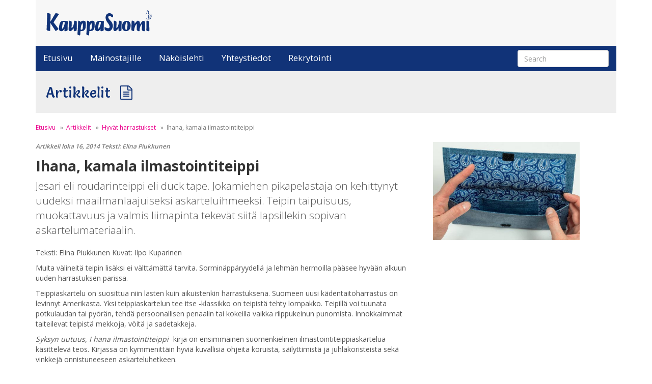

--- FILE ---
content_type: text/html; charset=utf-8
request_url: https://kauppasuomi.fi/artikkelit/692/ihana-kamala-ilmastointiteippi/
body_size: 4338
content:
<!DOCTYPE html>
<html lang="">
<head>
    <meta charset="utf-8">
    <meta http-equiv="X-UA-Compatible" content="IE=edge">
    <meta name="viewport" content="width=device-width, initial-scale=1.0">
    <meta name="description" content="">

    <meta name="fb:app_id" content="1024303987652701">

    <meta property="og:title" content="Ihana, kamala ilmastointiteippi  &ndash; Kauppasuomi">
    <meta property="og:description" content="">
    <meta property="og:site_name" content="Kauppasuomi">

    <title>Ihana, kamala ilmastointiteippi  &ndash; Kauppasuomi</title>

    <link href="https://fonts.googleapis.com/css?family=Open+Sans:400,300,600,700,800" rel="stylesheet" type="text/css">
    <link href="https://fonts.googleapis.com/css?family=Salsa" rel="stylesheet" type="text/css">
    <link rel="shortcut icon" type="image/x-icon" href="/static/img/kauppasuomi/favicon.ico">

    <link rel="stylesheet" href="/static/css/kauppasuomi.css">
    <link rel="stylesheet" media="print" href="/static/css/kauppasuomi.print.css">
    


    <script src="https://code.jquery.com/jquery-2.1.4.min.js"></script>

    
    
        <meta property="og:image" content="https://kauppasuomi.fi/media/artikkelikuvat/2016/06/17/925.jpg">
        <meta property="twitter:image" content="https://kauppasuomi.fi/media/artikkelikuvat/2016/06/17/925.jpg">
    
    

</head>
<body class="articles">

    <script>
dataLayer = [];
</script>

<!-- Google Tag Manager -->
<noscript><iframe src="//www.googletagmanager.com/ns.html?id=GTM-P97WVP"
height="0" width="0" style="display:none;visibility:hidden"></iframe></noscript>
<script>(function(w,d,s,l,i){w[l]=w[l]||[];w[l].push({'gtm.start':
new Date().getTime(),event:'gtm.js'});var f=d.getElementsByTagName(s)[0],
j=d.createElement(s),dl=l!='dataLayer'?'&l='+l:'';j.async=true;j.src=
'//www.googletagmanager.com/gtm.js?id='+i+dl;f.parentNode.insertBefore(j,f);
})(window,document,'script','dataLayer','GTM-P97WVP');</script>
<!-- End Google Tag Manager -->


    <div class="container main">
        
        

<div class="top-banner">
    

<div id="asiakaslehti-header-banners" class="carousel fade" data-ride="carousel" data-interval="5000">
    <ol class="carousel-indicators">
        
    </ol>
    <div class="carousel-inner" role="listbox">
        
    </div>
</div>

</div>

<nav class="main-navigation">

    <div class="navigation-top">
        <div class="logo">
            <a href="/"><img src="/static/img/kauppasuomi/logo_blue.svg"></a>
        </div>
        <button type="button" class="mobile-nav-toggle" data-toggle="collapse" data-target="#collapseMenu" aria-expanded="false" aria-controls="collapseMenu">
            <span></span>
        </button>
        
    </div>

    <div class="collapsible-menu collapse" id="collapseMenu">
        <div class="navigation-pages">
            <ul class="left-nav">
                


<li class="child selected">
	<a href="/">Etusivu</a>
	
</li>

<li class="child sibling">
	<a href="/mainostajille/">Mainostajille</a>
	
</li>

<li class="child sibling">
	<a href="/nakoislehti/">Näköislehti</a>
	
</li>

<li class="child sibling">
	<a href="/yhteystiedot/">Yhteystiedot</a>
	
</li>

<li class="child sibling">
	<a href="/rekrytointi/">Rekrytointi</a>
	
</li>

            </ul>
            <ul class="right-nav">
                <li>
                    
                    <form class="navbar-form" role="search">
                        <i class="glyphicon glyphicon-search"></i>
                        <div class="form-group">
                            <input type="text" class="form-control" placeholder="Search">
                        </div>
                    </form>
                </li>
            </ul>
        </div>
    </div>

</nav>

        
            <div class="content-header row">
                <div class="content-header-title pull-left">
                    
    <h2>Artikkelit</h2>

                    <i class="fa fa-file-text-o"></i>
                </div>
                <div class="content-header-additions pull-right">
                    
                </div>
            </div>
        
        
    

        <main class="body-wrapper">
            
    <ul class="breadcrumbs">
        <li><a href="/">Etusivu</a></li>
        <li><a href="/artikkelit/">Artikkelit</a></li>
        
            <li><a href="/artikkelit/?theme=5">Hyvät harrastukset</a></li>
        
        <li>Ihana, kamala ilmastointiteippi </li>
    </ul>

            
            
    

<div class="row">
    

<article class="article-content">
    
        <div class="article-images visible-sm visible-xs">
            
            <img
                src="https://kauppasuomi.fi/media/artikkelikuvat/2016/06/17/925.jpg.750x422_q85_crop-scale_upscale.jpg"
                class="img-responsive"
                
            />
        </div>
    
    <p class="post-metadata">
        Artikkeli
        loka 16, 2014
        Teksti: Elina Piukkunen 
    </p>
    <h1 class="article-title">Ihana, kamala ilmastointiteippi </h1>
    <div class="article-text">
        
            <p class="lead">Jesari eli roudarinteippi eli duck tape. Jokamiehen pikapelastaja on kehittynyt uudeksi maailmanlaajuiseksi askarteluihmeeksi. Teipin taipuisuus, muokattavuus ja valmis liimapinta tekevät siitä lapsillekin sopivan askartelumateriaalin.</p> <p>Teksti: Elina Piukkunen Kuvat: Ilpo Kuparinen</p> <p>Muita välineitä teipin lisäksi ei välttämättä tarvita. Sorminäppäryydellä ja lehmän hermoilla pääsee hyvään alkuun uuden harrastuksen parissa.</p> <p>Teippiaskartelu on suosittua niin lasten kuin aikuistenkin harrastuksena. Suomeen uusi kädentaitoharrastus on levinnyt Amerikasta. Yksi teippiaskartelun tee itse -klassikko on teipistä tehty lompakko. Teipillä voi tuunata potkulaudan tai pyörän, tehdä persoonallisen penaalin tai kokeilla vaikka riippukeinun punomista. Innokkaimmat taiteilevat teipistä mekkoja, vöitä ja sadetakkeja.</p> <p> <i>Syksyn uutuus, I</i>  <i>hana ilmastointiteippi</i> -kirja on ensimmäinen suomenkielinen ilmastointiteippiaskartelua käsittelevä teos. Kirjassa on kymmenittäin hyviä kuvallisia ohjeita koruista, säilyttimistä ja juhlakoristeista sekä vinkkejä onnistuneeseen askarteluhetkeen.</p> <p> <b>Kunhan teipin</b> siisti katkominen ja liimapinnan varominen tulevat tutuksi, on varsinainen tekeminen helppoa. Teipin valmiilla liimalla voi korvata kankaiden normaaleja kiinnitystapoja, joten ompelukonetta ei tarvita. Teipistä voi tehdä pääsiäismunia, lampunvarjostimia, tauluja ja koristenauhoja. Tarkoituksenmukaisinta teipin käyttö lienee kuitenkin kestävyyttä vaativissa askarteluissa, kuten erilaisissa kasseissa, rasioiden päällysteissä ja ulkokoristeissa.</p> <p> <b>kaupoista löytyvillä</b> perusväreillä, hopealla, mustalla, valkoisella ja punaisella, pääsee hyvin alkuun. Jos innostus jatkuu ja ilmastointiteippiaskarteluun hurahtaa tosissaan, saa netistä tilattua monenlaisia askartelutarkoitukseen suunniteltuja kuvioteippejä, jotka ovat markettiteippiä jämäkämpiä ja vähemmän tahmaavia. Myös erikoisteippejä on saatavilla. Heijastinpinnoitetusta teipistä voi suunnitella ja valmistaa omia persoonallisia heijastimia.</p> <p>Hintaa kuvioteipeillä on kuitenkin enemmän, minkä vuoksi teippikokeilut kannattaa aloittaa yksivärisillä teipeillä. Netistä tilattu, 9 metrin rullina myyty kuvioteippi maksaa noin 7,5 euroa. Kaupoissa yksiväristä ilmastointiteippiä myydään usein riittoisampina rullina ja edullisempaan hintaan.</p> <p>Kudoksen ansiosta teipin saa katkaistua repimällä. Ohjeesta ja mallista riippuen saatat tarvita lisäksi asetonia tai kynsilakanpoistoainetta, terävät sakset, saksien teroittajan, mattopuukon, askartelu- tai leikkuualustan, kuvioleikkurin, reikäraudan, purjerenkaita tai ompelukoneen.</p> <p> <b>Teipin kanssa</b> pääsee helposti alkuun. Erityistaitoja teippiaskarteluun ei tarvita. Kärsivällisyyttä tekniikka kuitenkin vaatii ja erityisesti heikkohermoisten kannattaa ottaa kirjan vinkit kunnollisista työvälineistä ja tiloista tosissaan. Jos valmiiseen työhön ei halua tulla teipanneeksi yllättävää lisämateriaalia, on työtila syytä pitää pölyttömänä ja lemmikit kaukana.</p> <p>Kannattaa aloittaa kokeilu jostakin pienestä ja helposta työstä ja pitää odotukset kohtuullisina: yhtä siistiä lopputulosta kuin mitä kirjan mallikuvissa esitellään, on turha odottaa heti. Harjoittelu kuitenkin palkitaan ja teipin sovellusmahdollisuudet ovat lähes loputtomat.</p> <blockquote>”Teipillä voi tuunata</blockquote> <blockquote>potkulaudan tai pyörän, tai tehdä penaalin, vöitä ja vaikka lompakon.”</blockquote> <div class="panel panel-default"><div class="panel-body"><p>Sotateollisuuden tuotekehityksestä alkunsa saaneella ilmastointiteipillä on pitkä historia. Hurrikaaniteipiksikin kutsuttu materiaali on saanut katastrofeista pelastavien ominaisuuksien vuoksi monta nimeä. Kosteuden-, lämmön- ja tuulenkestävyyden ansiosta teippiä ovat käyttäneet lukuisat eri ammattiryhmät aina astronauteista putkimiehiin.</p></div></div>
        
    </div>
    
    
</article>

    <aside class="article-sidebar">
        


    <div class="article-sidebar-image hidden-xs hidden-sm">
        
        <img
            src="https://kauppasuomi.fi/media/artikkelikuvat/2016/06/17/925.jpg.600x600_q85_crop-scale_upscale.jpg"
            
        />
        
    </div>


        
    </aside>
</div>

    

        </main>
        
<footer>
    <div class="col-md-9">
        <div class="row">
            <div class="col-md-8">
                <img class="logo" src="/static/img/kauppasuomi/logo_white.svg">
            </div>
            <div class="col-md-4">
                <div>Seuraa meitä</div>
                <ul class="socialmedia-icon-plugin">
    
        <li><a href="https://www.facebook.com/KauppaSuomi/"><i class="fa fa-facebook-square"></i></a></li>
    
</ul>

            </div>
        </div>
        <div class="row">
            <div class="col-md-4 text">
                <p>Kättä pidempää kaupantekoon!</p>

            </div>
            <div class="col-md-4 links">
                <ul>
    
        <li><a href="/">Etusivu</a></li>
    
        <li><a href="/artikkelit/">Artikkelit</a></li>
    
        <li><a href="/nakoislehti/">Näköislehti</a></li>
    
</ul>

            </div>
            <div class="col-md-4 links">
                <ul>
    
        <li><a href="/mainostajille/">Mainostajille (Mediakortit)</a></li>
    
        <li><a href="/yhteystiedot/">Yhteystiedot</a></li>
    
        <li><a href="http://www.jakelupalaute.fi/kauppasuomi">Jakelupalaute</a></li>
    
        <li><a href="https://kauppasuomi.fi/tietosuojaseloste/">Tietosuojaseloste</a></li>
    
</ul>

            </div>
        </div>
    </div>
    <div class="col-md-3 contacts">
        <dl class="contact-list-plugin">
    
        <dt>Päätoimittaja</dt>
        <dd>
            <ul>
                
                    <li class="name">Reetta Reinman</li>
                
                
                    <li class="phone">
                        <a href="tel:050 574 0446">
                            050 574 0446
                        </a>
                    </li>
                
                
                    <li class="email">
                        <a href="mailto:reetta.reinman@kauppasuomi.fi">
                            reetta.reinman@kauppasuomi.fi
                        </a>
                    </li>
                
            </ul>
        </dd>
    
        <dt>Markkinointi ja myynti</dt>
        <dd>
            <ul>
                
                
                    <li class="phone">
                        <a href="tel:010 430 3300">
                            010 430 3300
                        </a>
                    </li>
                
                
                    <li class="email">
                        <a href="mailto:ilmoitukset@kauppasuomi.fi">
                            ilmoitukset@kauppasuomi.fi
                        </a>
                    </li>
                
            </ul>
        </dd>
    
</dl>

    </div>

    <div class="copyright">
        Copyright 2026 - Kauppasuomi
    </div>

</footer>

    </div>

    <script src="/static/js/kauppasuomi.js"></script>
    

    
</body>
</html>


--- FILE ---
content_type: text/css
request_url: https://kauppasuomi.fi/static/css/kauppasuomi.print.css
body_size: 141
content:
#cms-top,.top-banner,.main-navigation,ul.breadcrumbs,footer{display:none}
/*# sourceMappingURL=kauppasuomi.print.css.map */

--- FILE ---
content_type: image/svg+xml
request_url: https://kauppasuomi.fi/static/img/kauppasuomi/logo_white.svg
body_size: 4878
content:
<svg id="Layer_1" xmlns="http://www.w3.org/2000/svg" viewBox="0 0 1190 285"><style>.st0{fill:#fff}</style><g id="Layer_4"><g id="XMLID_13_"><path id="XMLID_47_" class="st0" d="M14.3 37.8c1 40.8-6.7 176.8-5 183.5 2.4 9.5 38.6 14.5 38.8 8.4.3-14.1 2.1-86.5 2.1-86.5s49.9 75.2 54.9 86.5c4.1 9.4 38.7-15.8 35.1-21.1-14.1-21-54.2-71.7-54.2-71.7s48.1-76.5 61.1-92.1c3.6-4.2-37.2-13.7-40.1-9.1-14.2 23.1-56.2 94.2-56.2 94.2s2.4-65.8 2.1-83c-.2-9.8-38.9-19-38.6-9.1z"/><path id="XMLID_52_" class="st0" d="M245 125.4s-39-11.6-61.9-3.9c-7.4 2.5-17.8 4.9-25.7 22.9-12.7 29.1-12.6 76.9-5.8 82.2 37 28.8 56-20 56-20s-.7 23.7 0 26c2.7 9 37.2-2.4 35.9-9.9-1.7-8.8 1.5-97.3 1.5-97.3zm-60.2 83.3c-7.8-6 2.4-65 8.1-73.5 2.6-3.9 18.7-1.8 18.7 0-.1 29.5-22.2 77.1-26.8 73.5z"/><path id="XMLID_43_" class="st0" d="M259.7 118.9c-.3-4.7 28.4 4 28.8 11.9 1 20.3-1.4 68.9-1.4 68.9s23.6-1 29.2-79.1c.5-7.8 30.6 1 29.9 8.8-2.4 27.4.1 91.9-2.4 96.7-4.2 7.8-28.8 12.7-30.9 5.8-2.5-8.2-.7-30-.7-30s-23.4 30.3-35.1 32.3c-27.1 4.6-22.9-29.2-22.9-29.2s6.5-72 5.5-86.1z"/><path id="XMLID_49_" class="st0" d="M438 122.9c-33.7-15.9-51 12.3-51 12.3s-.7-7.2-2.1-9.1c-3.8-5-24.2-11.4-24.2-5.1 0 34.6-6.3 139.1-8.1 146.4-2 8.2 28.6 20.6 30.6 12.3 1.4-6 3.1-44.8 3.1-44.8s26.2-1.4 34.1-4.8c9.1-4.1 19-15.8 23.2-32.3 1.5-6 7.1-68.9-5.6-74.9zm-27.8 88.3c-1.8 6.4-20.1 12.3-20.3 5.7-2.1-52 19-70.8 19-70.8 6.8 1.1 5.6 49.3 1.3 65.1z"/><path id="XMLID_44_" class="st0" d="M537.2 122.9c-33.7-15.9-51 12.3-51 12.3s-.7-7.2-2.1-9.1c-3.8-5-24.2-11.4-24.2-5.1 0 34.6-6.3 139.1-8.1 146.4-2 8.2 28.6 20.6 30.6 12.3 1.4-6 3.1-44.8 3.1-44.8s26.2-1.4 34.1-4.8c9.1-4.1 19-15.8 23.2-32.3 1.5-6 7.1-68.9-5.6-74.9zm-27.8 88.3c-1.8 6.4-20.1 12.3-20.3 5.7-2.1-52 19-70.8 19-70.8 6.8 1.1 5.6 49.3 1.3 65.1z"/><path id="XMLID_53_" class="st0" d="M648.1 125.4s-39-11.6-61.9-3.9c-7.4 2.5-17.8 4.9-25.7 22.9-12.7 29.1-12.6 76.9-5.8 82.2 37 28.8 56-20 56-20s-.7 23.7 0 26c2.7 9 37.2-2.4 35.9-9.9-1.6-8.8 1.5-97.3 1.5-97.3zm-60.2 83.3c-7.8-6 2.4-65 8.1-73.5 2.6-3.9 18.7-1.8 18.7 0 0 29.5-22.1 77.1-26.8 73.5z"/><path id="XMLID_35_" class="st0" d="M745.5 81c6.4 1.8 7.2-23.8 2.6-28.6-33.8-34.7-66.7-14.4-75.7 4.4-15.3 32.3 4 66.3 18.1 84.3 36.9 47 18.4 62.7 3.7 61.1-8.9-.9-24.6-6.3-33.8-13.7-5.3-4.3-7 21.4-3.7 27.4 8.9 16.6 31.8 19.8 45.6 19.8 34.4 0 49.6-47.7 45.6-67.3-8.8-43.6-29.1-48.9-42.7-69.1-20.6-30.4 2.8-36.5 11.6-34.3 8 2.3 19.5 13.6 28.7 16z"/><path id="XMLID_34_" class="st0" d="M759.9 118.9c-.3-4.7 28.4 4 28.8 11.9 1 20.3-1.4 68.9-1.4 68.9s23.6-1 29.2-79.1c.5-7.8 30.6 1 29.9 8.8-2.4 27.4.1 91.9-2.4 96.7-4.2 7.8-28.8 12.7-30.9 5.8-2.5-8.2-.7-30-.7-30s-23.4 30.3-35.1 32.3c-27.1 4.6-22.9-29.2-22.9-29.2s6.6-72 5.5-86.1z"/><path id="XMLID_54_" class="st0" d="M901.4 119.7c-50.2-.4-49.9 56.4-49.9 56.4s-7.8 59.7 42.9 58.7c53.9-1 52.4-60.7 52.4-60.7s5.6-53.9-45.4-54.4zm9.5 56.6s-2.6 46.7-14.8 45.8c-12.2-.7-8.8-47.5-8.8-47.5s4.5-42.9 15.8-41.8c11.1 1 7.8 43.5 7.8 43.5z"/><path id="XMLID_31_" class="st0" d="M958.7 119.7c.8-7.9 25.9 2.6 30.2 9.1 1.4 2.1 2.1 25.3 2.1 25.3s23.8-36.3 37.2-36.8c6.1-.2 21.1 12.2 21.1 17.4 0 12.4 2.8 24.2 2.8 24.2s21.1-37.5 33.8-39.3c6.3-.9 21.6 6.6 21.8 13 1 29.9-1.9 95.9-2.1 99.5-.3 7.3-30.9 3-33-10.2-1.3-7.4 1.4-67.9 1.4-67.9s-19.7 15.1-26.3 54.1c-1 5.9-.4 18.9-1 23.9-1 7.8-28.8 1.3-30.9-10.2-1.4-7.8-1-68.6-1-68.6s-18.2 12.7-26.7 54.9c-1.2 5.9-2.3 18.2-2.4 23.9-.2 5.6-30.9-3.1-30.9-10.2-.3-15.3 1.8-81.6 3.9-102.1z"/><path id="XMLID_30_" class="st0" d="M1123.9 120.9c0-8.1 30.3 1.2 30.3 9.2 0 32.9 2.1 88.6 1.4 101-.5 8.6-33.2 2.2-33.2-6.3-.1-18.9 1.5-68.8 1.5-103.9z"/><path id="XMLID_55_" class="st0" d="M1180.9 66.2c-.3-2.1-2.5-4.2-2.8-6.3-.2-1.7 1.3-6.3.8-7.9-1.2-4-7.6-9.5-11.5-10.7-4.7-1.5-19.6-.3-19.6-.3s5-25.7-1.4-32.7c-2.3-2.5-12.8-7.3-15.1-4.9-2.5 2.5-2.2 10.6-2.4 14.2-.4 7-3.6 8.9-14.3 40.9 0 0 10.9-20.1 17-33.1 2.3-5 1.9-14.4 3.8-16.3 1.2-1 5.3.1 6.3 1.4 2.1 2.6 3 9.6 3.1 12.9.2 5 .2 8.2-3 13.9-.9 1.7-.3 9.1 1.5 8.7 8.7-2.1 16.9-2.5 22.1-1.4 10.1 2.3 12 9.5 8.1 12.8-4.8 4.1-20.2 7.2-25.3 2.9-6.3-5.5 2.9-7.2 2.9-7.2s19.9-5 13.4-4.1c-1.8.3-17.6.5-20.8 2.2-2.2 1.2-2.6 2.7-2.7 4.1-.1 1.6 1.4 4.7 1.4 6.3 0 .9-1.5 1.7-1.4 3.7.1 1.7 1.5 4.4 1.4 6.2-.2 1.8-2 3.6-1.9 5.3.1 1.7 1.8 4.5 1.9 6.2.1 1.4-1.7 3.4-1.5 4.7.8 7.1 12.7 10.8 12.7 10.8s-2.4 4.4-23.5.4c-5.5-1-15.5-15.2-15.5-15.2s7 13.6 11.6 16.6c5.3 3.4 18.4 4.6 24.5 3.5 2.9-.6 11.2-3.1 11.2-3.1s5.6-2 7.3-3.3c2.7-1.9 1.9-6 2.6-7.7.9-2.1 4.6-4.9 5.6-7 1.3-2.7-.5-3.8-.3-6.4.4-2.5 4.6-4.8 3.8-10.1zm-15.1 29c-5.1 1.7-18.1-.3-20.9-4.9-.5-.8-.2-3.3.5-3.8s2.6-.3 3.5 0c6.3 2.3 9.5 2.9 15.9 2.9.9 0 2.9 1.5 2.9 2.4.2 1-.9 3.2-1.9 3.4zm5.4-11.8c-5.6 3.4-21.3 1.3-25.8-3.4-.7-.7-1.2-3.5-.4-4.3.6-.7 2.9-.3 3.9 0 11.9 3.8 17.2.3 22.1 1.2 1.4.2 1.9 1.9 2.2 3.3.1.8-1.2 2.7-2 3.2zm3.9-12.3c-3.8 3.3-21.6 3.7-27.3 0-1.2-.7-1.8-3.9-1.3-5.1.3-.7 2.4-1.3 3.1-1 6.5 1.9 16.2.4 22.7-2.9.9-.5 3.7 2.9 4.1 4 .7 1-.3 4.1-1.3 5z"/></g></g></svg>

--- FILE ---
content_type: text/plain
request_url: https://www.google-analytics.com/j/collect?v=1&_v=j102&a=1786102654&t=pageview&_s=1&dl=https%3A%2F%2Fkauppasuomi.fi%2Fartikkelit%2F692%2Fihana-kamala-ilmastointiteippi%2F&ul=en-us%40posix&dt=Ihana%2C%20kamala%20ilmastointiteippi%20%E2%80%93%20Kauppasuomi&sr=1280x720&vp=1280x720&_u=YGBAgEABAAAAACAAI~&jid=327253666&gjid=1857548370&cid=575206590.1769234950&tid=UA-5467004-5&_gid=1996566882.1769234950&_slc=1&gtm=45He61m1h2n71P97WVPza200&gcd=13l3l3l3l1l1&dma=0&tag_exp=103116026~103200004~104527907~104528500~104684208~104684211~105391253~115495938~115938465~115938469~116682876~117041587~117223559~117223566&z=1872414951
body_size: -450
content:
2,cG-GGJY5J5QXJ

--- FILE ---
content_type: image/svg+xml
request_url: https://kauppasuomi.fi/static/img/kauppasuomi/logo_blue.svg
body_size: 4881
content:
<svg id="Layer_1" xmlns="http://www.w3.org/2000/svg" viewBox="0 0 1190 285"><style>.st0{fill:#113378}</style><g id="Layer_4"><g id="XMLID_13_"><path id="XMLID_47_" class="st0" d="M14.3 37.8c1 40.8-6.7 176.8-5 183.5 2.4 9.5 38.6 14.5 38.8 8.4.3-14.1 2.1-86.5 2.1-86.5s49.9 75.2 54.9 86.5c4.1 9.4 38.7-15.8 35.1-21.1-14.1-21-54.2-71.7-54.2-71.7s48.1-76.5 61.1-92.1c3.6-4.2-37.2-13.7-40.1-9.1-14.2 23.1-56.2 94.2-56.2 94.2s2.4-65.8 2.1-83c-.2-9.8-38.9-19-38.6-9.1z"/><path id="XMLID_52_" class="st0" d="M245 125.4s-39-11.6-61.9-3.9c-7.4 2.5-17.8 4.9-25.7 22.9-12.7 29.1-12.6 76.9-5.8 82.2 37 28.8 56-20 56-20s-.7 23.7 0 26c2.7 9 37.2-2.4 35.9-9.9-1.7-8.8 1.5-97.3 1.5-97.3zm-60.2 83.3c-7.8-6 2.4-65 8.1-73.5 2.6-3.9 18.7-1.8 18.7 0-.1 29.5-22.2 77.1-26.8 73.5z"/><path id="XMLID_43_" class="st0" d="M259.7 118.9c-.3-4.7 28.4 4 28.8 11.9 1 20.3-1.4 68.9-1.4 68.9s23.6-1 29.2-79.1c.5-7.8 30.6 1 29.9 8.8-2.4 27.4.1 91.9-2.4 96.7-4.2 7.8-28.8 12.7-30.9 5.8-2.5-8.2-.7-30-.7-30s-23.4 30.3-35.1 32.3c-27.1 4.6-22.9-29.2-22.9-29.2s6.5-72 5.5-86.1z"/><path id="XMLID_49_" class="st0" d="M438 122.9c-33.7-15.9-51 12.3-51 12.3s-.7-7.2-2.1-9.1c-3.8-5-24.2-11.4-24.2-5.1 0 34.6-6.3 139.1-8.1 146.4-2 8.2 28.6 20.6 30.6 12.3 1.4-6 3.1-44.8 3.1-44.8s26.2-1.4 34.1-4.8c9.1-4.1 19-15.8 23.2-32.3 1.5-6 7.1-68.9-5.6-74.9zm-27.8 88.3c-1.8 6.4-20.1 12.3-20.3 5.7-2.1-52 19-70.8 19-70.8 6.8 1.1 5.6 49.3 1.3 65.1z"/><path id="XMLID_44_" class="st0" d="M537.2 122.9c-33.7-15.9-51 12.3-51 12.3s-.7-7.2-2.1-9.1c-3.8-5-24.2-11.4-24.2-5.1 0 34.6-6.3 139.1-8.1 146.4-2 8.2 28.6 20.6 30.6 12.3 1.4-6 3.1-44.8 3.1-44.8s26.2-1.4 34.1-4.8c9.1-4.1 19-15.8 23.2-32.3 1.5-6 7.1-68.9-5.6-74.9zm-27.8 88.3c-1.8 6.4-20.1 12.3-20.3 5.7-2.1-52 19-70.8 19-70.8 6.8 1.1 5.6 49.3 1.3 65.1z"/><path id="XMLID_53_" class="st0" d="M648.1 125.4s-39-11.6-61.9-3.9c-7.4 2.5-17.8 4.9-25.7 22.9-12.7 29.1-12.6 76.9-5.8 82.2 37 28.8 56-20 56-20s-.7 23.7 0 26c2.7 9 37.2-2.4 35.9-9.9-1.6-8.8 1.5-97.3 1.5-97.3zm-60.2 83.3c-7.8-6 2.4-65 8.1-73.5 2.6-3.9 18.7-1.8 18.7 0 0 29.5-22.1 77.1-26.8 73.5z"/><path id="XMLID_35_" class="st0" d="M745.5 81c6.4 1.8 7.2-23.8 2.6-28.6-33.8-34.7-66.7-14.4-75.7 4.4-15.3 32.3 4 66.3 18.1 84.3 36.9 47 18.4 62.7 3.7 61.1-8.9-.9-24.6-6.3-33.8-13.7-5.3-4.3-7 21.4-3.7 27.4 8.9 16.6 31.8 19.8 45.6 19.8 34.4 0 49.6-47.7 45.6-67.3-8.8-43.6-29.1-48.9-42.7-69.1-20.6-30.4 2.8-36.5 11.6-34.3 8 2.3 19.5 13.6 28.7 16z"/><path id="XMLID_34_" class="st0" d="M759.9 118.9c-.3-4.7 28.4 4 28.8 11.9 1 20.3-1.4 68.9-1.4 68.9s23.6-1 29.2-79.1c.5-7.8 30.6 1 29.9 8.8-2.4 27.4.1 91.9-2.4 96.7-4.2 7.8-28.8 12.7-30.9 5.8-2.5-8.2-.7-30-.7-30s-23.4 30.3-35.1 32.3c-27.1 4.6-22.9-29.2-22.9-29.2s6.6-72 5.5-86.1z"/><path id="XMLID_54_" class="st0" d="M901.4 119.7c-50.2-.4-49.9 56.4-49.9 56.4s-7.8 59.7 42.9 58.7c53.9-1 52.4-60.7 52.4-60.7s5.6-53.9-45.4-54.4zm9.5 56.6s-2.6 46.7-14.8 45.8c-12.2-.7-8.8-47.5-8.8-47.5s4.5-42.9 15.8-41.8c11.1 1 7.8 43.5 7.8 43.5z"/><path id="XMLID_31_" class="st0" d="M958.7 119.7c.8-7.9 25.9 2.6 30.2 9.1 1.4 2.1 2.1 25.3 2.1 25.3s23.8-36.3 37.2-36.8c6.1-.2 21.1 12.2 21.1 17.4 0 12.4 2.8 24.2 2.8 24.2s21.1-37.5 33.8-39.3c6.3-.9 21.6 6.6 21.8 13 1 29.9-1.9 95.9-2.1 99.5-.3 7.3-30.9 3-33-10.2-1.3-7.4 1.4-67.9 1.4-67.9s-19.7 15.1-26.3 54.1c-1 5.9-.4 18.9-1 23.9-1 7.8-28.8 1.3-30.9-10.2-1.4-7.8-1-68.6-1-68.6s-18.2 12.7-26.7 54.9c-1.2 5.9-2.3 18.2-2.4 23.9-.2 5.6-30.9-3.1-30.9-10.2-.3-15.3 1.8-81.6 3.9-102.1z"/><path id="XMLID_30_" class="st0" d="M1123.9 120.9c0-8.1 30.3 1.2 30.3 9.2 0 32.9 2.1 88.6 1.4 101-.5 8.6-33.2 2.2-33.2-6.3-.1-18.9 1.5-68.8 1.5-103.9z"/><path id="XMLID_55_" class="st0" d="M1180.9 66.2c-.3-2.1-2.5-4.2-2.8-6.3-.2-1.7 1.3-6.3.8-7.9-1.2-4-7.6-9.5-11.5-10.7-4.7-1.5-19.6-.3-19.6-.3s5-25.7-1.4-32.7c-2.3-2.5-12.8-7.3-15.1-4.9-2.5 2.5-2.2 10.6-2.4 14.2-.4 7-3.6 8.9-14.3 40.9 0 0 10.9-20.1 17-33.1 2.3-5 1.9-14.4 3.8-16.3 1.2-1 5.3.1 6.3 1.4 2.1 2.6 3 9.6 3.1 12.9.2 5 .2 8.2-3 13.9-.9 1.7-.3 9.1 1.5 8.7 8.7-2.1 16.9-2.5 22.1-1.4 10.1 2.3 12 9.5 8.1 12.8-4.8 4.1-20.2 7.2-25.3 2.9-6.3-5.5 2.9-7.2 2.9-7.2s19.9-5 13.4-4.1c-1.8.3-17.6.5-20.8 2.2-2.2 1.2-2.6 2.7-2.7 4.1-.1 1.6 1.4 4.7 1.4 6.3 0 .9-1.5 1.7-1.4 3.7.1 1.7 1.5 4.4 1.4 6.2-.2 1.8-2 3.6-1.9 5.3.1 1.7 1.8 4.5 1.9 6.2.1 1.4-1.7 3.4-1.5 4.7.8 7.1 12.7 10.8 12.7 10.8s-2.4 4.4-23.5.4c-5.5-1-15.5-15.2-15.5-15.2s7 13.6 11.6 16.6c5.3 3.4 18.4 4.6 24.5 3.5 2.9-.6 11.2-3.1 11.2-3.1s5.6-2 7.3-3.3c2.7-1.9 1.9-6 2.6-7.7.9-2.1 4.6-4.9 5.6-7 1.3-2.7-.5-3.8-.3-6.4.4-2.5 4.6-4.8 3.8-10.1zm-15.1 29c-5.1 1.7-18.1-.3-20.9-4.9-.5-.8-.2-3.3.5-3.8s2.6-.3 3.5 0c6.3 2.3 9.5 2.9 15.9 2.9.9 0 2.9 1.5 2.9 2.4.2 1-.9 3.2-1.9 3.4zm5.4-11.8c-5.6 3.4-21.3 1.3-25.8-3.4-.7-.7-1.2-3.5-.4-4.3.6-.7 2.9-.3 3.9 0 11.9 3.8 17.2.3 22.1 1.2 1.4.2 1.9 1.9 2.2 3.3.1.8-1.2 2.7-2 3.2zm3.9-12.3c-3.8 3.3-21.6 3.7-27.3 0-1.2-.7-1.8-3.9-1.3-5.1.3-.7 2.4-1.3 3.1-1 6.5 1.9 16.2.4 22.7-2.9.9-.5 3.7 2.9 4.1 4 .7 1-.3 4.1-1.3 5z"/></g></g></svg>

--- FILE ---
content_type: application/x-javascript
request_url: https://kauppasuomi.fi/static/js/kauppasuomi.js
body_size: 64899
content:
if("undefined"==typeof jQuery)throw new Error("Bootstrap's JavaScript requires jQuery");+function(t){"use strict";var e=t.fn.jquery.split(" ")[0].split(".");if(e[0]<2&&e[1]<9||1==e[0]&&9==e[1]&&e[2]<1)throw new Error("Bootstrap's JavaScript requires jQuery version 1.9.1 or higher")}(jQuery),+function(t){"use strict";function e(){var t=document.createElement("bootstrap"),e={WebkitTransition:"webkitTransitionEnd",MozTransition:"transitionend",OTransition:"oTransitionEnd otransitionend",transition:"transitionend"};for(var i in e)if(void 0!==t.style[i])return{end:e[i]};return!1}t.fn.emulateTransitionEnd=function(e){var i=!1,o=this;t(this).one("bsTransitionEnd",function(){i=!0});var n=function(){i||t(o).trigger(t.support.transition.end)};return setTimeout(n,e),this},t(function(){t.support.transition=e(),t.support.transition&&(t.event.special.bsTransitionEnd={bindType:t.support.transition.end,delegateType:t.support.transition.end,handle:function(e){return t(e.target).is(this)?e.handleObj.handler.apply(this,arguments):void 0}})})}(jQuery),+function(t){"use strict";function e(e){return this.each(function(){var i=t(this),n=i.data("bs.alert");n||i.data("bs.alert",n=new o(this)),"string"==typeof e&&n[e].call(i)})}var i='[data-dismiss="alert"]',o=function(e){t(e).on("click",i,this.close)};o.VERSION="3.3.5",o.TRANSITION_DURATION=150,o.prototype.close=function(e){function i(){a.detach().trigger("closed.bs.alert").remove()}var n=t(this),s=n.attr("data-target");s||(s=n.attr("href"),s=s&&s.replace(/.*(?=#[^\s]*$)/,""));var a=t(s);e&&e.preventDefault(),a.length||(a=n.closest(".alert")),a.trigger(e=t.Event("close.bs.alert")),e.isDefaultPrevented()||(a.removeClass("in"),t.support.transition&&a.hasClass("fade")?a.one("bsTransitionEnd",i).emulateTransitionEnd(o.TRANSITION_DURATION):i())};var n=t.fn.alert;t.fn.alert=e,t.fn.alert.Constructor=o,t.fn.alert.noConflict=function(){return t.fn.alert=n,this},t(document).on("click.bs.alert.data-api",i,o.prototype.close)}(jQuery),+function(t){"use strict";function e(e){return this.each(function(){var o=t(this),n=o.data("bs.button"),s="object"==typeof e&&e;n||o.data("bs.button",n=new i(this,s)),"toggle"==e?n.toggle():e&&n.setState(e)})}var i=function(e,o){this.$element=t(e),this.options=t.extend({},i.DEFAULTS,o),this.isLoading=!1};i.VERSION="3.3.5",i.DEFAULTS={loadingText:"loading..."},i.prototype.setState=function(e){var i="disabled",o=this.$element,n=o.is("input")?"val":"html",s=o.data();e+="Text",null==s.resetText&&o.data("resetText",o[n]()),setTimeout(t.proxy(function(){o[n](null==s[e]?this.options[e]:s[e]),"loadingText"==e?(this.isLoading=!0,o.addClass(i).attr(i,i)):this.isLoading&&(this.isLoading=!1,o.removeClass(i).removeAttr(i))},this),0)},i.prototype.toggle=function(){var t=!0,e=this.$element.closest('[data-toggle="buttons"]');if(e.length){var i=this.$element.find("input");"radio"==i.prop("type")?(i.prop("checked")&&(t=!1),e.find(".active").removeClass("active"),this.$element.addClass("active")):"checkbox"==i.prop("type")&&(i.prop("checked")!==this.$element.hasClass("active")&&(t=!1),this.$element.toggleClass("active")),i.prop("checked",this.$element.hasClass("active")),t&&i.trigger("change")}else this.$element.attr("aria-pressed",!this.$element.hasClass("active")),this.$element.toggleClass("active")};var o=t.fn.button;t.fn.button=e,t.fn.button.Constructor=i,t.fn.button.noConflict=function(){return t.fn.button=o,this},t(document).on("click.bs.button.data-api",'[data-toggle^="button"]',function(i){var o=t(i.target);o.hasClass("btn")||(o=o.closest(".btn")),e.call(o,"toggle"),t(i.target).is('input[type="radio"]')||t(i.target).is('input[type="checkbox"]')||i.preventDefault()}).on("focus.bs.button.data-api blur.bs.button.data-api",'[data-toggle^="button"]',function(e){t(e.target).closest(".btn").toggleClass("focus",/^focus(in)?$/.test(e.type))})}(jQuery),+function(t){"use strict";function e(e){return this.each(function(){var o=t(this),n=o.data("bs.carousel"),s=t.extend({},i.DEFAULTS,o.data(),"object"==typeof e&&e),a="string"==typeof e?e:s.slide;n||o.data("bs.carousel",n=new i(this,s)),"number"==typeof e?n.to(e):a?n[a]():s.interval&&n.pause().cycle()})}var i=function(e,i){this.$element=t(e),this.$indicators=this.$element.find(".carousel-indicators"),this.options=i,this.paused=null,this.sliding=null,this.interval=null,this.$active=null,this.$items=null,this.options.keyboard&&this.$element.on("keydown.bs.carousel",t.proxy(this.keydown,this)),"hover"==this.options.pause&&!("ontouchstart"in document.documentElement)&&this.$element.on("mouseenter.bs.carousel",t.proxy(this.pause,this)).on("mouseleave.bs.carousel",t.proxy(this.cycle,this))};i.VERSION="3.3.5",i.TRANSITION_DURATION=600,i.DEFAULTS={interval:5e3,pause:"hover",wrap:!0,keyboard:!0},i.prototype.keydown=function(t){if(!/input|textarea/i.test(t.target.tagName)){switch(t.which){case 37:this.prev();break;case 39:this.next();break;default:return}t.preventDefault()}},i.prototype.cycle=function(e){return e||(this.paused=!1),this.interval&&clearInterval(this.interval),this.options.interval&&!this.paused&&(this.interval=setInterval(t.proxy(this.next,this),this.options.interval)),this},i.prototype.getItemIndex=function(t){return this.$items=t.parent().children(".item"),this.$items.index(t||this.$active)},i.prototype.getItemForDirection=function(t,e){var i=this.getItemIndex(e),o="prev"==t&&0===i||"next"==t&&i==this.$items.length-1;if(o&&!this.options.wrap)return e;var n="prev"==t?-1:1,s=(i+n)%this.$items.length;return this.$items.eq(s)},i.prototype.to=function(t){var e=this,i=this.getItemIndex(this.$active=this.$element.find(".item.active"));return t>this.$items.length-1||0>t?void 0:this.sliding?this.$element.one("slid.bs.carousel",function(){e.to(t)}):i==t?this.pause().cycle():this.slide(t>i?"next":"prev",this.$items.eq(t))},i.prototype.pause=function(e){return e||(this.paused=!0),this.$element.find(".next, .prev").length&&t.support.transition&&(this.$element.trigger(t.support.transition.end),this.cycle(!0)),this.interval=clearInterval(this.interval),this},i.prototype.next=function(){return this.sliding?void 0:this.slide("next")},i.prototype.prev=function(){return this.sliding?void 0:this.slide("prev")},i.prototype.slide=function(e,o){var n=this.$element.find(".item.active"),s=o||this.getItemForDirection(e,n),a=this.interval,r="next"==e?"left":"right",l=this;if(s.hasClass("active"))return this.sliding=!1;var h=s[0],d=t.Event("slide.bs.carousel",{relatedTarget:h,direction:r});if(this.$element.trigger(d),!d.isDefaultPrevented()){if(this.sliding=!0,a&&this.pause(),this.$indicators.length){this.$indicators.find(".active").removeClass("active");var p=t(this.$indicators.children()[this.getItemIndex(s)]);p&&p.addClass("active")}var c=t.Event("slid.bs.carousel",{relatedTarget:h,direction:r});return t.support.transition&&this.$element.hasClass("slide")?(s.addClass(e),s[0].offsetWidth,n.addClass(r),s.addClass(r),n.one("bsTransitionEnd",function(){s.removeClass([e,r].join(" ")).addClass("active"),n.removeClass(["active",r].join(" ")),l.sliding=!1,setTimeout(function(){l.$element.trigger(c)},0)}).emulateTransitionEnd(i.TRANSITION_DURATION)):(n.removeClass("active"),s.addClass("active"),this.sliding=!1,this.$element.trigger(c)),a&&this.cycle(),this}};var o=t.fn.carousel;t.fn.carousel=e,t.fn.carousel.Constructor=i,t.fn.carousel.noConflict=function(){return t.fn.carousel=o,this};var n=function(i){var o,n=t(this),s=t(n.attr("data-target")||(o=n.attr("href"))&&o.replace(/.*(?=#[^\s]+$)/,""));if(s.hasClass("carousel")){var a=t.extend({},s.data(),n.data()),r=n.attr("data-slide-to");r&&(a.interval=!1),e.call(s,a),r&&s.data("bs.carousel").to(r),i.preventDefault()}};t(document).on("click.bs.carousel.data-api","[data-slide]",n).on("click.bs.carousel.data-api","[data-slide-to]",n),t(window).on("load",function(){t('[data-ride="carousel"]').each(function(){var i=t(this);e.call(i,i.data())})})}(jQuery),+function(t){"use strict";function e(e){var i,o=e.attr("data-target")||(i=e.attr("href"))&&i.replace(/.*(?=#[^\s]+$)/,"");return t(o)}function i(e){return this.each(function(){var i=t(this),n=i.data("bs.collapse"),s=t.extend({},o.DEFAULTS,i.data(),"object"==typeof e&&e);!n&&s.toggle&&/show|hide/.test(e)&&(s.toggle=!1),n||i.data("bs.collapse",n=new o(this,s)),"string"==typeof e&&n[e]()})}var o=function(e,i){this.$element=t(e),this.options=t.extend({},o.DEFAULTS,i),this.$trigger=t('[data-toggle="collapse"][href="#'+e.id+'"],[data-toggle="collapse"][data-target="#'+e.id+'"]'),this.transitioning=null,this.options.parent?this.$parent=this.getParent():this.addAriaAndCollapsedClass(this.$element,this.$trigger),this.options.toggle&&this.toggle()};o.VERSION="3.3.5",o.TRANSITION_DURATION=350,o.DEFAULTS={toggle:!0},o.prototype.dimension=function(){var t=this.$element.hasClass("width");return t?"width":"height"},o.prototype.show=function(){if(!this.transitioning&&!this.$element.hasClass("in")){var e,n=this.$parent&&this.$parent.children(".panel").children(".in, .collapsing");if(!(n&&n.length&&(e=n.data("bs.collapse"),e&&e.transitioning))){var s=t.Event("show.bs.collapse");if(this.$element.trigger(s),!s.isDefaultPrevented()){n&&n.length&&(i.call(n,"hide"),e||n.data("bs.collapse",null));var a=this.dimension();this.$element.removeClass("collapse").addClass("collapsing")[a](0).attr("aria-expanded",!0),this.$trigger.removeClass("collapsed").attr("aria-expanded",!0),this.transitioning=1;var r=function(){this.$element.removeClass("collapsing").addClass("collapse in")[a](""),this.transitioning=0,this.$element.trigger("shown.bs.collapse")};if(!t.support.transition)return r.call(this);var l=t.camelCase(["scroll",a].join("-"));this.$element.one("bsTransitionEnd",t.proxy(r,this)).emulateTransitionEnd(o.TRANSITION_DURATION)[a](this.$element[0][l])}}}},o.prototype.hide=function(){if(!this.transitioning&&this.$element.hasClass("in")){var e=t.Event("hide.bs.collapse");if(this.$element.trigger(e),!e.isDefaultPrevented()){var i=this.dimension();this.$element[i](this.$element[i]())[0].offsetHeight,this.$element.addClass("collapsing").removeClass("collapse in").attr("aria-expanded",!1),this.$trigger.addClass("collapsed").attr("aria-expanded",!1),this.transitioning=1;var n=function(){this.transitioning=0,this.$element.removeClass("collapsing").addClass("collapse").trigger("hidden.bs.collapse")};return t.support.transition?void this.$element[i](0).one("bsTransitionEnd",t.proxy(n,this)).emulateTransitionEnd(o.TRANSITION_DURATION):n.call(this)}}},o.prototype.toggle=function(){this[this.$element.hasClass("in")?"hide":"show"]()},o.prototype.getParent=function(){return t(this.options.parent).find('[data-toggle="collapse"][data-parent="'+this.options.parent+'"]').each(t.proxy(function(i,o){var n=t(o);this.addAriaAndCollapsedClass(e(n),n)},this)).end()},o.prototype.addAriaAndCollapsedClass=function(t,e){var i=t.hasClass("in");t.attr("aria-expanded",i),e.toggleClass("collapsed",!i).attr("aria-expanded",i)};var n=t.fn.collapse;t.fn.collapse=i,t.fn.collapse.Constructor=o,t.fn.collapse.noConflict=function(){return t.fn.collapse=n,this},t(document).on("click.bs.collapse.data-api",'[data-toggle="collapse"]',function(o){var n=t(this);n.attr("data-target")||o.preventDefault();var s=e(n),a=s.data("bs.collapse"),r=a?"toggle":n.data();i.call(s,r)})}(jQuery),+function(t){"use strict";function e(e){var i=e.attr("data-target");i||(i=e.attr("href"),i=i&&/#[A-Za-z]/.test(i)&&i.replace(/.*(?=#[^\s]*$)/,""));var o=i&&t(i);return o&&o.length?o:e.parent()}function i(i){i&&3===i.which||(t(n).remove(),t(s).each(function(){var o=t(this),n=e(o),s={relatedTarget:this};n.hasClass("open")&&(i&&"click"==i.type&&/input|textarea/i.test(i.target.tagName)&&t.contains(n[0],i.target)||(n.trigger(i=t.Event("hide.bs.dropdown",s)),i.isDefaultPrevented()||(o.attr("aria-expanded","false"),n.removeClass("open").trigger("hidden.bs.dropdown",s))))}))}function o(e){return this.each(function(){var i=t(this),o=i.data("bs.dropdown");o||i.data("bs.dropdown",o=new a(this)),"string"==typeof e&&o[e].call(i)})}var n=".dropdown-backdrop",s='[data-toggle="dropdown"]',a=function(e){t(e).on("click.bs.dropdown",this.toggle)};a.VERSION="3.3.5",a.prototype.toggle=function(o){var n=t(this);if(!n.is(".disabled, :disabled")){var s=e(n),a=s.hasClass("open");if(i(),!a){"ontouchstart"in document.documentElement&&!s.closest(".navbar-nav").length&&t(document.createElement("div")).addClass("dropdown-backdrop").insertAfter(t(this)).on("click",i);var r={relatedTarget:this};if(s.trigger(o=t.Event("show.bs.dropdown",r)),o.isDefaultPrevented())return;n.trigger("focus").attr("aria-expanded","true"),s.toggleClass("open").trigger("shown.bs.dropdown",r)}return!1}},a.prototype.keydown=function(i){if(/(38|40|27|32)/.test(i.which)&&!/input|textarea/i.test(i.target.tagName)){var o=t(this);if(i.preventDefault(),i.stopPropagation(),!o.is(".disabled, :disabled")){var n=e(o),a=n.hasClass("open");if(!a&&27!=i.which||a&&27==i.which)return 27==i.which&&n.find(s).trigger("focus"),o.trigger("click");var r=" li:not(.disabled):visible a",l=n.find(".dropdown-menu"+r);if(l.length){var h=l.index(i.target);38==i.which&&h>0&&h--,40==i.which&&h<l.length-1&&h++,~h||(h=0),l.eq(h).trigger("focus")}}}};var r=t.fn.dropdown;t.fn.dropdown=o,t.fn.dropdown.Constructor=a,t.fn.dropdown.noConflict=function(){return t.fn.dropdown=r,this},t(document).on("click.bs.dropdown.data-api",i).on("click.bs.dropdown.data-api",".dropdown form",function(t){t.stopPropagation()}).on("click.bs.dropdown.data-api",s,a.prototype.toggle).on("keydown.bs.dropdown.data-api",s,a.prototype.keydown).on("keydown.bs.dropdown.data-api",".dropdown-menu",a.prototype.keydown)}(jQuery),+function(t){"use strict";function e(e,o){return this.each(function(){var n=t(this),s=n.data("bs.modal"),a=t.extend({},i.DEFAULTS,n.data(),"object"==typeof e&&e);s||n.data("bs.modal",s=new i(this,a)),"string"==typeof e?s[e](o):a.show&&s.show(o)})}var i=function(e,i){this.options=i,this.$body=t(document.body),this.$element=t(e),this.$dialog=this.$element.find(".modal-dialog"),this.$backdrop=null,this.isShown=null,this.originalBodyPad=null,this.scrollbarWidth=0,this.ignoreBackdropClick=!1,this.options.remote&&this.$element.find(".modal-content").load(this.options.remote,t.proxy(function(){this.$element.trigger("loaded.bs.modal")},this))};i.VERSION="3.3.5",i.TRANSITION_DURATION=300,i.BACKDROP_TRANSITION_DURATION=150,i.DEFAULTS={backdrop:!0,keyboard:!0,show:!0},i.prototype.toggle=function(t){return this.isShown?this.hide():this.show(t)},i.prototype.show=function(e){var o=this,n=t.Event("show.bs.modal",{relatedTarget:e});this.$element.trigger(n),this.isShown||n.isDefaultPrevented()||(this.isShown=!0,this.checkScrollbar(),this.setScrollbar(),this.$body.addClass("modal-open"),this.escape(),this.resize(),this.$element.on("click.dismiss.bs.modal",'[data-dismiss="modal"]',t.proxy(this.hide,this)),this.$dialog.on("mousedown.dismiss.bs.modal",function(){o.$element.one("mouseup.dismiss.bs.modal",function(e){t(e.target).is(o.$element)&&(o.ignoreBackdropClick=!0)})}),this.backdrop(function(){var n=t.support.transition&&o.$element.hasClass("fade");o.$element.parent().length||o.$element.appendTo(o.$body),o.$element.show().scrollTop(0),o.adjustDialog(),n&&o.$element[0].offsetWidth,o.$element.addClass("in"),o.enforceFocus();var s=t.Event("shown.bs.modal",{relatedTarget:e});n?o.$dialog.one("bsTransitionEnd",function(){o.$element.trigger("focus").trigger(s)}).emulateTransitionEnd(i.TRANSITION_DURATION):o.$element.trigger("focus").trigger(s)}))},i.prototype.hide=function(e){e&&e.preventDefault(),e=t.Event("hide.bs.modal"),this.$element.trigger(e),this.isShown&&!e.isDefaultPrevented()&&(this.isShown=!1,this.escape(),this.resize(),t(document).off("focusin.bs.modal"),this.$element.removeClass("in").off("click.dismiss.bs.modal").off("mouseup.dismiss.bs.modal"),this.$dialog.off("mousedown.dismiss.bs.modal"),t.support.transition&&this.$element.hasClass("fade")?this.$element.one("bsTransitionEnd",t.proxy(this.hideModal,this)).emulateTransitionEnd(i.TRANSITION_DURATION):this.hideModal())},i.prototype.enforceFocus=function(){t(document).off("focusin.bs.modal").on("focusin.bs.modal",t.proxy(function(t){this.$element[0]===t.target||this.$element.has(t.target).length||this.$element.trigger("focus")},this))},i.prototype.escape=function(){this.isShown&&this.options.keyboard?this.$element.on("keydown.dismiss.bs.modal",t.proxy(function(t){27==t.which&&this.hide()},this)):this.isShown||this.$element.off("keydown.dismiss.bs.modal")},i.prototype.resize=function(){this.isShown?t(window).on("resize.bs.modal",t.proxy(this.handleUpdate,this)):t(window).off("resize.bs.modal")},i.prototype.hideModal=function(){var t=this;this.$element.hide(),this.backdrop(function(){t.$body.removeClass("modal-open"),t.resetAdjustments(),t.resetScrollbar(),t.$element.trigger("hidden.bs.modal")})},i.prototype.removeBackdrop=function(){this.$backdrop&&this.$backdrop.remove(),this.$backdrop=null},i.prototype.backdrop=function(e){var o=this,n=this.$element.hasClass("fade")?"fade":"";if(this.isShown&&this.options.backdrop){var s=t.support.transition&&n;if(this.$backdrop=t(document.createElement("div")).addClass("modal-backdrop "+n).appendTo(this.$body),this.$element.on("click.dismiss.bs.modal",t.proxy(function(t){return this.ignoreBackdropClick?void(this.ignoreBackdropClick=!1):void(t.target===t.currentTarget&&("static"==this.options.backdrop?this.$element[0].focus():this.hide()))},this)),s&&this.$backdrop[0].offsetWidth,this.$backdrop.addClass("in"),!e)return;s?this.$backdrop.one("bsTransitionEnd",e).emulateTransitionEnd(i.BACKDROP_TRANSITION_DURATION):e()}else if(!this.isShown&&this.$backdrop){this.$backdrop.removeClass("in");var a=function(){o.removeBackdrop(),e&&e()};t.support.transition&&this.$element.hasClass("fade")?this.$backdrop.one("bsTransitionEnd",a).emulateTransitionEnd(i.BACKDROP_TRANSITION_DURATION):a()}else e&&e()},i.prototype.handleUpdate=function(){this.adjustDialog()},i.prototype.adjustDialog=function(){var t=this.$element[0].scrollHeight>document.documentElement.clientHeight;this.$element.css({paddingLeft:!this.bodyIsOverflowing&&t?this.scrollbarWidth:"",paddingRight:this.bodyIsOverflowing&&!t?this.scrollbarWidth:""})},i.prototype.resetAdjustments=function(){this.$element.css({paddingLeft:"",paddingRight:""})},i.prototype.checkScrollbar=function(){var t=window.innerWidth;if(!t){var e=document.documentElement.getBoundingClientRect();t=e.right-Math.abs(e.left)}this.bodyIsOverflowing=document.body.clientWidth<t,this.scrollbarWidth=this.measureScrollbar()},i.prototype.setScrollbar=function(){var t=parseInt(this.$body.css("padding-right")||0,10);this.originalBodyPad=document.body.style.paddingRight||"",this.bodyIsOverflowing&&this.$body.css("padding-right",t+this.scrollbarWidth)},i.prototype.resetScrollbar=function(){this.$body.css("padding-right",this.originalBodyPad)},i.prototype.measureScrollbar=function(){var t=document.createElement("div");t.className="modal-scrollbar-measure",this.$body.append(t);var e=t.offsetWidth-t.clientWidth;return this.$body[0].removeChild(t),e};var o=t.fn.modal;t.fn.modal=e,t.fn.modal.Constructor=i,t.fn.modal.noConflict=function(){return t.fn.modal=o,this},t(document).on("click.bs.modal.data-api",'[data-toggle="modal"]',function(i){var o=t(this),n=o.attr("href"),s=t(o.attr("data-target")||n&&n.replace(/.*(?=#[^\s]+$)/,"")),a=s.data("bs.modal")?"toggle":t.extend({remote:!/#/.test(n)&&n},s.data(),o.data());o.is("a")&&i.preventDefault(),s.one("show.bs.modal",function(t){t.isDefaultPrevented()||s.one("hidden.bs.modal",function(){o.is(":visible")&&o.trigger("focus")})}),e.call(s,a,this)})}(jQuery),+function(t){"use strict";function e(e){return this.each(function(){var o=t(this),n=o.data("bs.tooltip"),s="object"==typeof e&&e;(n||!/destroy|hide/.test(e))&&(n||o.data("bs.tooltip",n=new i(this,s)),"string"==typeof e&&n[e]())})}var i=function(t,e){this.type=null,this.options=null,this.enabled=null,this.timeout=null,this.hoverState=null,this.$element=null,this.inState=null,this.init("tooltip",t,e)};i.VERSION="3.3.5",i.TRANSITION_DURATION=150,i.DEFAULTS={animation:!0,placement:"top",selector:!1,template:'<div class="tooltip" role="tooltip"><div class="tooltip-arrow"></div><div class="tooltip-inner"></div></div>',trigger:"hover focus",title:"",delay:0,html:!1,container:!1,viewport:{selector:"body",padding:0}},i.prototype.init=function(e,i,o){if(this.enabled=!0,this.type=e,this.$element=t(i),this.options=this.getOptions(o),this.$viewport=this.options.viewport&&t(t.isFunction(this.options.viewport)?this.options.viewport.call(this,this.$element):this.options.viewport.selector||this.options.viewport),this.inState={click:!1,hover:!1,focus:!1},this.$element[0]instanceof document.constructor&&!this.options.selector)throw new Error("`selector` option must be specified when initializing "+this.type+" on the window.document object!");for(var n=this.options.trigger.split(" "),s=n.length;s--;){var a=n[s];if("click"==a)this.$element.on("click."+this.type,this.options.selector,t.proxy(this.toggle,this));else if("manual"!=a){var r="hover"==a?"mouseenter":"focusin",l="hover"==a?"mouseleave":"focusout";this.$element.on(r+"."+this.type,this.options.selector,t.proxy(this.enter,this)),this.$element.on(l+"."+this.type,this.options.selector,t.proxy(this.leave,this))}}this.options.selector?this._options=t.extend({},this.options,{trigger:"manual",selector:""}):this.fixTitle()},i.prototype.getDefaults=function(){return i.DEFAULTS},i.prototype.getOptions=function(e){return e=t.extend({},this.getDefaults(),this.$element.data(),e),e.delay&&"number"==typeof e.delay&&(e.delay={show:e.delay,hide:e.delay}),e},i.prototype.getDelegateOptions=function(){var e={},i=this.getDefaults();return this._options&&t.each(this._options,function(t,o){i[t]!=o&&(e[t]=o)}),e},i.prototype.enter=function(e){var i=e instanceof this.constructor?e:t(e.currentTarget).data("bs."+this.type);return i||(i=new this.constructor(e.currentTarget,this.getDelegateOptions()),t(e.currentTarget).data("bs."+this.type,i)),e instanceof t.Event&&(i.inState["focusin"==e.type?"focus":"hover"]=!0),i.tip().hasClass("in")||"in"==i.hoverState?void(i.hoverState="in"):(clearTimeout(i.timeout),i.hoverState="in",i.options.delay&&i.options.delay.show?void(i.timeout=setTimeout(function(){"in"==i.hoverState&&i.show()},i.options.delay.show)):i.show())},i.prototype.isInStateTrue=function(){for(var t in this.inState)if(this.inState[t])return!0;return!1},i.prototype.leave=function(e){var i=e instanceof this.constructor?e:t(e.currentTarget).data("bs."+this.type);return i||(i=new this.constructor(e.currentTarget,this.getDelegateOptions()),t(e.currentTarget).data("bs."+this.type,i)),e instanceof t.Event&&(i.inState["focusout"==e.type?"focus":"hover"]=!1),i.isInStateTrue()?void 0:(clearTimeout(i.timeout),i.hoverState="out",i.options.delay&&i.options.delay.hide?void(i.timeout=setTimeout(function(){"out"==i.hoverState&&i.hide()},i.options.delay.hide)):i.hide())},i.prototype.show=function(){var e=t.Event("show.bs."+this.type);if(this.hasContent()&&this.enabled){this.$element.trigger(e);var o=t.contains(this.$element[0].ownerDocument.documentElement,this.$element[0]);if(e.isDefaultPrevented()||!o)return;var n=this,s=this.tip(),a=this.getUID(this.type);this.setContent(),s.attr("id",a),this.$element.attr("aria-describedby",a),this.options.animation&&s.addClass("fade");var r="function"==typeof this.options.placement?this.options.placement.call(this,s[0],this.$element[0]):this.options.placement,l=/\s?auto?\s?/i,h=l.test(r);h&&(r=r.replace(l,"")||"top"),s.detach().css({top:0,left:0,display:"block"}).addClass(r).data("bs."+this.type,this),this.options.container?s.appendTo(this.options.container):s.insertAfter(this.$element),this.$element.trigger("inserted.bs."+this.type);var d=this.getPosition(),p=s[0].offsetWidth,c=s[0].offsetHeight;if(h){var f=r,u=this.getPosition(this.$viewport);r="bottom"==r&&d.bottom+c>u.bottom?"top":"top"==r&&d.top-c<u.top?"bottom":"right"==r&&d.right+p>u.width?"left":"left"==r&&d.left-p<u.left?"right":r,s.removeClass(f).addClass(r)}var g=this.getCalculatedOffset(r,d,p,c);this.applyPlacement(g,r);var m=function(){var t=n.hoverState;n.$element.trigger("shown.bs."+n.type),n.hoverState=null,"out"==t&&n.leave(n)};t.support.transition&&this.$tip.hasClass("fade")?s.one("bsTransitionEnd",m).emulateTransitionEnd(i.TRANSITION_DURATION):m()}},i.prototype.applyPlacement=function(e,i){var o=this.tip(),n=o[0].offsetWidth,s=o[0].offsetHeight,a=parseInt(o.css("margin-top"),10),r=parseInt(o.css("margin-left"),10);isNaN(a)&&(a=0),isNaN(r)&&(r=0),e.top+=a,e.left+=r,t.offset.setOffset(o[0],t.extend({using:function(t){o.css({top:Math.round(t.top),left:Math.round(t.left)})}},e),0),o.addClass("in");var l=o[0].offsetWidth,h=o[0].offsetHeight;"top"==i&&h!=s&&(e.top=e.top+s-h);var d=this.getViewportAdjustedDelta(i,e,l,h);d.left?e.left+=d.left:e.top+=d.top;var p=/top|bottom/.test(i),c=p?2*d.left-n+l:2*d.top-s+h,f=p?"offsetWidth":"offsetHeight";o.offset(e),this.replaceArrow(c,o[0][f],p)},i.prototype.replaceArrow=function(t,e,i){this.arrow().css(i?"left":"top",50*(1-t/e)+"%").css(i?"top":"left","")},i.prototype.setContent=function(){var t=this.tip(),e=this.getTitle();t.find(".tooltip-inner")[this.options.html?"html":"text"](e),t.removeClass("fade in top bottom left right")},i.prototype.hide=function(e){function o(){"in"!=n.hoverState&&s.detach(),n.$element.removeAttr("aria-describedby").trigger("hidden.bs."+n.type),e&&e()}var n=this,s=t(this.$tip),a=t.Event("hide.bs."+this.type);return this.$element.trigger(a),a.isDefaultPrevented()?void 0:(s.removeClass("in"),t.support.transition&&s.hasClass("fade")?s.one("bsTransitionEnd",o).emulateTransitionEnd(i.TRANSITION_DURATION):o(),this.hoverState=null,this)},i.prototype.fixTitle=function(){var t=this.$element;(t.attr("title")||"string"!=typeof t.attr("data-original-title"))&&t.attr("data-original-title",t.attr("title")||"").attr("title","")},i.prototype.hasContent=function(){return this.getTitle()},i.prototype.getPosition=function(e){e=e||this.$element;var i=e[0],o="BODY"==i.tagName,n=i.getBoundingClientRect();null==n.width&&(n=t.extend({},n,{width:n.right-n.left,height:n.bottom-n.top}));var s=o?{top:0,left:0}:e.offset(),a={scroll:o?document.documentElement.scrollTop||document.body.scrollTop:e.scrollTop()},r=o?{width:t(window).width(),height:t(window).height()}:null;return t.extend({},n,a,r,s)},i.prototype.getCalculatedOffset=function(t,e,i,o){return"bottom"==t?{top:e.top+e.height,left:e.left+e.width/2-i/2}:"top"==t?{top:e.top-o,left:e.left+e.width/2-i/2}:"left"==t?{top:e.top+e.height/2-o/2,left:e.left-i}:{top:e.top+e.height/2-o/2,left:e.left+e.width}},i.prototype.getViewportAdjustedDelta=function(t,e,i,o){var n={top:0,left:0};if(!this.$viewport)return n;var s=this.options.viewport&&this.options.viewport.padding||0,a=this.getPosition(this.$viewport);if(/right|left/.test(t)){var r=e.top-s-a.scroll,l=e.top+s-a.scroll+o;r<a.top?n.top=a.top-r:l>a.top+a.height&&(n.top=a.top+a.height-l)}else{var h=e.left-s,d=e.left+s+i;h<a.left?n.left=a.left-h:d>a.right&&(n.left=a.left+a.width-d)}return n},i.prototype.getTitle=function(){var t,e=this.$element,i=this.options;return t=e.attr("data-original-title")||("function"==typeof i.title?i.title.call(e[0]):i.title)},i.prototype.getUID=function(t){do t+=~~(1e6*Math.random());while(document.getElementById(t));return t},i.prototype.tip=function(){if(!this.$tip&&(this.$tip=t(this.options.template),1!=this.$tip.length))throw new Error(this.type+" `template` option must consist of exactly 1 top-level element!");return this.$tip},i.prototype.arrow=function(){return this.$arrow=this.$arrow||this.tip().find(".tooltip-arrow")},i.prototype.enable=function(){this.enabled=!0},i.prototype.disable=function(){this.enabled=!1},i.prototype.toggleEnabled=function(){this.enabled=!this.enabled},i.prototype.toggle=function(e){var i=this;e&&(i=t(e.currentTarget).data("bs."+this.type),i||(i=new this.constructor(e.currentTarget,this.getDelegateOptions()),t(e.currentTarget).data("bs."+this.type,i))),e?(i.inState.click=!i.inState.click,i.isInStateTrue()?i.enter(i):i.leave(i)):i.tip().hasClass("in")?i.leave(i):i.enter(i)},i.prototype.destroy=function(){var t=this;clearTimeout(this.timeout),this.hide(function(){t.$element.off("."+t.type).removeData("bs."+t.type),t.$tip&&t.$tip.detach(),t.$tip=null,t.$arrow=null,t.$viewport=null})};var o=t.fn.tooltip;t.fn.tooltip=e,t.fn.tooltip.Constructor=i,t.fn.tooltip.noConflict=function(){return t.fn.tooltip=o,this}}(jQuery),+function(t){"use strict";function e(e){return this.each(function(){var o=t(this),n=o.data("bs.popover"),s="object"==typeof e&&e;(n||!/destroy|hide/.test(e))&&(n||o.data("bs.popover",n=new i(this,s)),"string"==typeof e&&n[e]())})}var i=function(t,e){this.init("popover",t,e)};if(!t.fn.tooltip)throw new Error("Popover requires tooltip.js");i.VERSION="3.3.5",i.DEFAULTS=t.extend({},t.fn.tooltip.Constructor.DEFAULTS,{placement:"right",trigger:"click",content:"",template:'<div class="popover" role="tooltip"><div class="arrow"></div><h3 class="popover-title"></h3><div class="popover-content"></div></div>'}),i.prototype=t.extend({},t.fn.tooltip.Constructor.prototype),i.prototype.constructor=i,i.prototype.getDefaults=function(){return i.DEFAULTS},i.prototype.setContent=function(){var t=this.tip(),e=this.getTitle(),i=this.getContent();t.find(".popover-title")[this.options.html?"html":"text"](e),t.find(".popover-content").children().detach().end()[this.options.html?"string"==typeof i?"html":"append":"text"](i),t.removeClass("fade top bottom left right in"),t.find(".popover-title").html()||t.find(".popover-title").hide()},i.prototype.hasContent=function(){return this.getTitle()||this.getContent()},i.prototype.getContent=function(){var t=this.$element,e=this.options;return t.attr("data-content")||("function"==typeof e.content?e.content.call(t[0]):e.content)},i.prototype.arrow=function(){return this.$arrow=this.$arrow||this.tip().find(".arrow")};var o=t.fn.popover;t.fn.popover=e,t.fn.popover.Constructor=i,t.fn.popover.noConflict=function(){return t.fn.popover=o,this}}(jQuery),+function(t){"use strict";function e(i,o){this.$body=t(document.body),this.$scrollElement=t(t(i).is(document.body)?window:i),this.options=t.extend({},e.DEFAULTS,o),this.selector=(this.options.target||"")+" .nav li > a",this.offsets=[],this.targets=[],this.activeTarget=null,this.scrollHeight=0,this.$scrollElement.on("scroll.bs.scrollspy",t.proxy(this.process,this)),this.refresh(),this.process()}function i(i){return this.each(function(){var o=t(this),n=o.data("bs.scrollspy"),s="object"==typeof i&&i;n||o.data("bs.scrollspy",n=new e(this,s)),"string"==typeof i&&n[i]()})}e.VERSION="3.3.5",e.DEFAULTS={offset:10},e.prototype.getScrollHeight=function(){return this.$scrollElement[0].scrollHeight||Math.max(this.$body[0].scrollHeight,document.documentElement.scrollHeight)},e.prototype.refresh=function(){var e=this,i="offset",o=0;this.offsets=[],this.targets=[],this.scrollHeight=this.getScrollHeight(),t.isWindow(this.$scrollElement[0])||(i="position",o=this.$scrollElement.scrollTop()),this.$body.find(this.selector).map(function(){var e=t(this),n=e.data("target")||e.attr("href"),s=/^#./.test(n)&&t(n);return s&&s.length&&s.is(":visible")&&[[s[i]().top+o,n]]||null}).sort(function(t,e){return t[0]-e[0]}).each(function(){e.offsets.push(this[0]),e.targets.push(this[1])})},e.prototype.process=function(){var t,e=this.$scrollElement.scrollTop()+this.options.offset,i=this.getScrollHeight(),o=this.options.offset+i-this.$scrollElement.height(),n=this.offsets,s=this.targets,a=this.activeTarget;if(this.scrollHeight!=i&&this.refresh(),e>=o)return a!=(t=s[s.length-1])&&this.activate(t);if(a&&e<n[0])return this.activeTarget=null,this.clear();for(t=n.length;t--;)a!=s[t]&&e>=n[t]&&(void 0===n[t+1]||e<n[t+1])&&this.activate(s[t])},e.prototype.activate=function(e){this.activeTarget=e,this.clear();var i=this.selector+'[data-target="'+e+'"],'+this.selector+'[href="'+e+'"]',o=t(i).parents("li").addClass("active");o.parent(".dropdown-menu").length&&(o=o.closest("li.dropdown").addClass("active")),
o.trigger("activate.bs.scrollspy")},e.prototype.clear=function(){t(this.selector).parentsUntil(this.options.target,".active").removeClass("active")};var o=t.fn.scrollspy;t.fn.scrollspy=i,t.fn.scrollspy.Constructor=e,t.fn.scrollspy.noConflict=function(){return t.fn.scrollspy=o,this},t(window).on("load.bs.scrollspy.data-api",function(){t('[data-spy="scroll"]').each(function(){var e=t(this);i.call(e,e.data())})})}(jQuery),+function(t){"use strict";function e(e){return this.each(function(){var o=t(this),n=o.data("bs.tab");n||o.data("bs.tab",n=new i(this)),"string"==typeof e&&n[e]()})}var i=function(e){this.element=t(e)};i.VERSION="3.3.5",i.TRANSITION_DURATION=150,i.prototype.show=function(){var e=this.element,i=e.closest("ul:not(.dropdown-menu)"),o=e.data("target");if(o||(o=e.attr("href"),o=o&&o.replace(/.*(?=#[^\s]*$)/,"")),!e.parent("li").hasClass("active")){var n=i.find(".active:last a"),s=t.Event("hide.bs.tab",{relatedTarget:e[0]}),a=t.Event("show.bs.tab",{relatedTarget:n[0]});if(n.trigger(s),e.trigger(a),!a.isDefaultPrevented()&&!s.isDefaultPrevented()){var r=t(o);this.activate(e.closest("li"),i),this.activate(r,r.parent(),function(){n.trigger({type:"hidden.bs.tab",relatedTarget:e[0]}),e.trigger({type:"shown.bs.tab",relatedTarget:n[0]})})}}},i.prototype.activate=function(e,o,n){function s(){a.removeClass("active").find("> .dropdown-menu > .active").removeClass("active").end().find('[data-toggle="tab"]').attr("aria-expanded",!1),e.addClass("active").find('[data-toggle="tab"]').attr("aria-expanded",!0),r?(e[0].offsetWidth,e.addClass("in")):e.removeClass("fade"),e.parent(".dropdown-menu").length&&e.closest("li.dropdown").addClass("active").end().find('[data-toggle="tab"]').attr("aria-expanded",!0),n&&n()}var a=o.find("> .active"),r=n&&t.support.transition&&(a.length&&a.hasClass("fade")||!!o.find("> .fade").length);a.length&&r?a.one("bsTransitionEnd",s).emulateTransitionEnd(i.TRANSITION_DURATION):s(),a.removeClass("in")};var o=t.fn.tab;t.fn.tab=e,t.fn.tab.Constructor=i,t.fn.tab.noConflict=function(){return t.fn.tab=o,this};var n=function(i){i.preventDefault(),e.call(t(this),"show")};t(document).on("click.bs.tab.data-api",'[data-toggle="tab"]',n).on("click.bs.tab.data-api",'[data-toggle="pill"]',n)}(jQuery),+function(t){"use strict";function e(e){return this.each(function(){var o=t(this),n=o.data("bs.affix"),s="object"==typeof e&&e;n||o.data("bs.affix",n=new i(this,s)),"string"==typeof e&&n[e]()})}var i=function(e,o){this.options=t.extend({},i.DEFAULTS,o),this.$target=t(this.options.target).on("scroll.bs.affix.data-api",t.proxy(this.checkPosition,this)).on("click.bs.affix.data-api",t.proxy(this.checkPositionWithEventLoop,this)),this.$element=t(e),this.affixed=null,this.unpin=null,this.pinnedOffset=null,this.checkPosition()};i.VERSION="3.3.5",i.RESET="affix affix-top affix-bottom",i.DEFAULTS={offset:0,target:window},i.prototype.getState=function(t,e,i,o){var n=this.$target.scrollTop(),s=this.$element.offset(),a=this.$target.height();if(null!=i&&"top"==this.affixed)return i>n?"top":!1;if("bottom"==this.affixed)return null!=i?n+this.unpin<=s.top?!1:"bottom":t-o>=n+a?!1:"bottom";var r=null==this.affixed,l=r?n:s.top,h=r?a:e;return null!=i&&i>=n?"top":null!=o&&l+h>=t-o?"bottom":!1},i.prototype.getPinnedOffset=function(){if(this.pinnedOffset)return this.pinnedOffset;this.$element.removeClass(i.RESET).addClass("affix");var t=this.$target.scrollTop(),e=this.$element.offset();return this.pinnedOffset=e.top-t},i.prototype.checkPositionWithEventLoop=function(){setTimeout(t.proxy(this.checkPosition,this),1)},i.prototype.checkPosition=function(){if(this.$element.is(":visible")){var e=this.$element.height(),o=this.options.offset,n=o.top,s=o.bottom,a=Math.max(t(document).height(),t(document.body).height());"object"!=typeof o&&(s=n=o),"function"==typeof n&&(n=o.top(this.$element)),"function"==typeof s&&(s=o.bottom(this.$element));var r=this.getState(a,e,n,s);if(this.affixed!=r){null!=this.unpin&&this.$element.css("top","");var l="affix"+(r?"-"+r:""),h=t.Event(l+".bs.affix");if(this.$element.trigger(h),h.isDefaultPrevented())return;this.affixed=r,this.unpin="bottom"==r?this.getPinnedOffset():null,this.$element.removeClass(i.RESET).addClass(l).trigger(l.replace("affix","affixed")+".bs.affix")}"bottom"==r&&this.$element.offset({top:a-e-s})}};var o=t.fn.affix;t.fn.affix=e,t.fn.affix.Constructor=i,t.fn.affix.noConflict=function(){return t.fn.affix=o,this},t(window).on("load",function(){t('[data-spy="affix"]').each(function(){var i=t(this),o=i.data();o.offset=o.offset||{},null!=o.offsetBottom&&(o.offset.bottom=o.offsetBottom),null!=o.offsetTop&&(o.offset.top=o.offsetTop),e.call(i,o)})})}(jQuery);
(function(){function n(n,t){if(n!==t){var r=null===n,e=n===b,u=n===n,i=null===t,o=t===b,f=t===t;if(n>t&&!i||!u||r&&!o&&f||e&&f)return 1;if(t>n&&!r||!f||i&&!e&&u||o&&u)return-1}return 0}function t(n,t,r){for(var e=n.length,u=r?e:-1;r?u--:++u<e;)if(t(n[u],u,n))return u;return-1}function r(n,t,r){if(t!==t)return h(n,r);for(var e=r-1,u=n.length;++e<u;)if(n[e]===t)return e;return-1}function e(n){return"function"==typeof n||!1}function u(n){return null==n?"":n+""}function i(n,t){for(var r=-1,e=n.length;++r<e&&t.indexOf(n.charAt(r))>-1;);return r}function o(n,t){for(var r=n.length;r--&&t.indexOf(n.charAt(r))>-1;);return r}function f(t,r){return n(t.criteria,r.criteria)||t.index-r.index}function a(t,r,e){for(var u=-1,i=t.criteria,o=r.criteria,f=i.length,a=e.length;++u<f;){var c=n(i[u],o[u]);if(c){if(u>=a)return c;var l=e[u];return c*("asc"===l||l===!0?1:-1)}}return t.index-r.index}function c(n){return qn[n]}function l(n){return Mn[n]}function s(n,t,r){return t?n=Vn[n]:r&&(n=Yn[n]),"\\"+n}function p(n){return"\\"+Yn[n]}function h(n,t,r){for(var e=n.length,u=t+(r?0:-1);r?u--:++u<e;){var i=n[u];if(i!==i)return u}return-1}function v(n){return!!n&&"object"==typeof n}function _(n){return 160>=n&&n>=9&&13>=n||32==n||160==n||5760==n||6158==n||n>=8192&&(8202>=n||8232==n||8233==n||8239==n||8287==n||12288==n||65279==n)}function g(n,t){for(var r=-1,e=n.length,u=-1,i=[];++r<e;)n[r]===t&&(n[r]=D,i[++u]=r);return i}function y(n,t){for(var r,e=-1,u=n.length,i=-1,o=[];++e<u;){var f=n[e],a=t?t(f,e,n):f;e&&r===a||(r=a,o[++i]=f)}return o}function d(n){for(var t=-1,r=n.length;++t<r&&_(n.charCodeAt(t)););return t}function m(n){for(var t=n.length;t--&&_(n.charCodeAt(t)););return t}function w(n){return Pn[n]}function x(_){function G(n){if(v(n)&&!Cf(n)&&!(n instanceof qn)){if(n instanceof nn)return n;if(no.call(n,"__chain__")&&no.call(n,"__wrapped__"))return he(n)}return new nn(n)}function H(){}function nn(n,t,r){this.__wrapped__=n,this.__actions__=r||[],this.__chain__=!!t}function qn(n){this.__wrapped__=n,this.__actions__=[],this.__dir__=1,this.__filtered__=!1,this.__iteratees__=[],this.__takeCount__=Oo,this.__views__=[]}function Mn(){var n=new qn(this.__wrapped__);return n.__actions__=et(this.__actions__),n.__dir__=this.__dir__,n.__filtered__=this.__filtered__,n.__iteratees__=et(this.__iteratees__),n.__takeCount__=this.__takeCount__,n.__views__=et(this.__views__),n}function Pn(){if(this.__filtered__){var n=new qn(this);n.__dir__=-1,n.__filtered__=!0}else n=this.clone(),n.__dir__*=-1;return n}function Kn(){var n=this.__wrapped__.value(),t=this.__dir__,r=Cf(n),e=0>t,u=r?n.length:0,i=Vr(0,u,this.__views__),o=i.start,f=i.end,a=f-o,c=e?f:o-1,l=this.__iteratees__,s=l.length,p=0,h=Ao(a,this.__takeCount__);if(!r||T>u||u==a&&h==a)return er(n,this.__actions__);var v=[];n:for(;a--&&h>p;){c+=t;for(var _=-1,g=n[c];++_<s;){var y=l[_],d=y.iteratee,m=y.type,w=d(g);if(m==B)g=w;else if(!w){if(m==L)continue n;break n}}v[p++]=g}return v}function Vn(){this.__data__={}}function Yn(n){return this.has(n)&&delete this.__data__[n]}function Gn(n){return"__proto__"==n?b:this.__data__[n]}function Jn(n){return"__proto__"!=n&&no.call(this.__data__,n)}function Xn(n,t){return"__proto__"!=n&&(this.__data__[n]=t),this}function Zn(n){var t=n?n.length:0;for(this.data={hash:go(null),set:new lo};t--;)this.push(n[t])}function Hn(n,t){var r=n.data,e="string"==typeof t||Wu(t)?r.set.has(t):r.hash[t];return e?0:-1}function Qn(n){var t=this.data;"string"==typeof n||Wu(n)?t.set.add(n):t.hash[n]=!0}function rt(n,t){for(var r=-1,e=n.length,u=-1,i=t.length,o=zi(e+i);++r<e;)o[r]=n[r];for(;++u<i;)o[r++]=t[u];return o}function et(n,t){var r=-1,e=n.length;for(t||(t=zi(e));++r<e;)t[r]=n[r];return t}function ut(n,t){for(var r=-1,e=n.length;++r<e&&t(n[r],r,n)!==!1;);return n}function it(n,t){for(var r=n.length;r--&&t(n[r],r,n)!==!1;);return n}function ot(n,t){for(var r=-1,e=n.length;++r<e;)if(!t(n[r],r,n))return!1;return!0}function ft(n,t,r,e){for(var u=-1,i=n.length,o=e,f=o;++u<i;){var a=n[u],c=+t(a);r(c,o)&&(o=c,f=a)}return f}function at(n,t){for(var r=-1,e=n.length,u=-1,i=[];++r<e;){var o=n[r];t(o,r,n)&&(i[++u]=o)}return i}function ct(n,t){for(var r=-1,e=n.length,u=zi(e);++r<e;)u[r]=t(n[r],r,n);return u}function lt(n,t){for(var r=-1,e=t.length,u=n.length;++r<e;)n[u+r]=t[r];return n}function st(n,t,r,e){var u=-1,i=n.length;for(e&&i&&(r=n[++u]);++u<i;)r=t(r,n[u],u,n);return r}function pt(n,t,r,e){var u=n.length;for(e&&u&&(r=n[--u]);u--;)r=t(r,n[u],u,n);return r}function ht(n,t){for(var r=-1,e=n.length;++r<e;)if(t(n[r],r,n))return!0;return!1}function vt(n,t){for(var r=n.length,e=0;r--;)e+=+t(n[r])||0;return e}function _t(n,t){return n===b?t:n}function gt(n,t,r,e){return n!==b&&no.call(e,r)?n:t}function yt(n,t,r){for(var e=-1,u=Df(t),i=u.length;++e<i;){var o=u[e],f=n[o],a=r(f,t[o],o,n,t);(a===a?a===f:f!==f)&&(f!==b||o in n)||(n[o]=a)}return n}function dt(n,t){return null==t?n:wt(t,Df(t),n)}function mt(n,t){for(var r=-1,e=null==n,u=!e&&Zr(n),i=u?n.length:0,o=t.length,f=zi(o);++r<o;){var a=t[r];f[r]=u?Hr(a,i)?n[a]:b:e?b:n[a]}return f}function wt(n,t,r){r||(r={});for(var e=-1,u=t.length;++e<u;){var i=t[e];r[i]=n[i]}return r}function xt(n,t,r){var e=typeof n;return"function"==e?t===b?n:or(n,t,r):null==n?Ri:"object"==e?zt(n):t===b?Si(n):Dt(n,t)}function bt(n,t,r,e,u,i,o){var f;if(r&&(f=u?r(n,e,u):r(n)),f!==b)return f;if(!Wu(n))return n;var a=Cf(n);if(a){if(f=Yr(n),!t)return et(n,f)}else{var c=ro.call(n),l=c==Y;if(c!=X&&c!=q&&(!l||u))return Dn[c]?Jr(n,c,t):u?n:{};if(f=Gr(l?{}:n),!t)return dt(f,n)}i||(i=[]),o||(o=[]);for(var s=i.length;s--;)if(i[s]==n)return o[s];return i.push(n),o.push(f),(a?ut:$t)(n,function(e,u){f[u]=bt(e,t,r,u,n,i,o)}),f}function At(n,t,r){if("function"!=typeof n)throw new Ji(z);return so(function(){n.apply(b,r)},t)}function jt(n,t){var e=n?n.length:0,u=[];if(!e)return u;var i=-1,o=Mr(),f=o===r,a=f&&t.length>=T?_r(t):null,c=t.length;a&&(o=Hn,f=!1,t=a);n:for(;++i<e;){var l=n[i];if(f&&l===l){for(var s=c;s--;)if(t[s]===l)continue n;u.push(l)}else o(t,l,0)<0&&u.push(l)}return u}function kt(n,t){var r=!0;return No(n,function(n,e,u){return r=!!t(n,e,u)}),r}function It(n,t,r,e){var u=e,i=u;return No(n,function(n,o,f){var a=+t(n,o,f);(r(a,u)||a===e&&a===i)&&(u=a,i=n)}),i}function Rt(n,t,r,e){var u=n.length;for(r=null==r?0:+r||0,0>r&&(r=-r>u?0:u+r),e=e===b||e>u?u:+e||0,0>e&&(e+=u),u=r>e?0:e>>>0,r>>>=0;u>r;)n[r++]=t;return n}function Ot(n,t){var r=[];return No(n,function(n,e,u){t(n,e,u)&&r.push(n)}),r}function Et(n,t,r,e){var u;return r(n,function(n,r,i){return t(n,r,i)?(u=e?r:n,!1):void 0}),u}function Ct(n,t,r,e){e||(e=[]);for(var u=-1,i=n.length;++u<i;){var o=n[u];v(o)&&Zr(o)&&(r||Cf(o)||ku(o))?t?Ct(o,t,r,e):lt(e,o):r||(e[e.length]=o)}return e}function Ut(n,t){return Lo(n,t,ni)}function $t(n,t){return Lo(n,t,Df)}function St(n,t){return Bo(n,t,Df)}function Wt(n,t){for(var r=-1,e=t.length,u=-1,i=[];++r<e;){var o=t[r];Su(n[o])&&(i[++u]=o)}return i}function Ft(n,t,r){if(null!=n){r!==b&&r in se(n)&&(t=[r]);for(var e=0,u=t.length;null!=n&&u>e;)n=n[t[e++]];return e&&e==u?n:b}}function Nt(n,t,r,e,u,i){return n===t?!0:null==n||null==t||!Wu(n)&&!v(t)?n!==n&&t!==t:Tt(n,t,Nt,r,e,u,i)}function Tt(n,t,r,e,u,i,o){var f=Cf(n),a=Cf(t),c=M,l=M;f||(c=ro.call(n),c==q?c=X:c!=X&&(f=Mu(n))),a||(l=ro.call(t),l==q?l=X:l!=X&&(a=Mu(t)));var s=c==X,p=l==X,h=c==l;if(h&&!f&&!s)return Br(n,t,c);if(!u){var v=s&&no.call(n,"__wrapped__"),_=p&&no.call(t,"__wrapped__");if(v||_)return r(v?n.value():n,_?t.value():t,e,u,i,o)}if(!h)return!1;i||(i=[]),o||(o=[]);for(var g=i.length;g--;)if(i[g]==n)return o[g]==t;i.push(n),o.push(t);var y=(f?Lr:zr)(n,t,r,e,u,i,o);return i.pop(),o.pop(),y}function Lt(n,t,r){var e=t.length,u=e,i=!r;if(null==n)return!u;for(n=se(n);e--;){var o=t[e];if(i&&o[2]?o[1]!==n[o[0]]:!(o[0]in n))return!1}for(;++e<u;){o=t[e];var f=o[0],a=n[f],c=o[1];if(i&&o[2]){if(a===b&&!(f in n))return!1}else{var l=r?r(a,c,f):b;if(!(l===b?Nt(c,a,r,!0):l))return!1}}return!0}function Bt(n,t){var r=-1,e=Zr(n)?zi(n.length):[];return No(n,function(n,u,i){e[++r]=t(n,u,i)}),e}function zt(n){var t=Pr(n);if(1==t.length&&t[0][2]){var r=t[0][0],e=t[0][1];return function(n){return null==n?!1:n[r]===e&&(e!==b||r in se(n))}}return function(n){return Lt(n,t)}}function Dt(n,t){var r=Cf(n),e=ne(n)&&ee(t),u=n+"";return n=pe(n),function(i){if(null==i)return!1;var o=u;if(i=se(i),!(!r&&e||o in i)){if(i=1==n.length?i:Ft(i,Jt(n,0,-1)),null==i)return!1;o=Ie(n),i=se(i)}return i[o]===t?t!==b||o in i:Nt(t,i[o],b,!0)}}function qt(n,t,r,e,u){if(!Wu(n))return n;var i=Zr(t)&&(Cf(t)||Mu(t)),o=i?b:Df(t);return ut(o||t,function(f,a){if(o&&(a=f,f=t[a]),v(f))e||(e=[]),u||(u=[]),Mt(n,t,a,qt,r,e,u);else{var c=n[a],l=r?r(c,f,a,n,t):b,s=l===b;s&&(l=f),l===b&&(!i||a in n)||!s&&(l===l?l===c:c!==c)||(n[a]=l)}}),n}function Mt(n,t,r,e,u,i,o){for(var f=i.length,a=t[r];f--;)if(i[f]==a)return void(n[r]=o[f]);var c=n[r],l=u?u(c,a,r,n,t):b,s=l===b;s&&(l=a,Zr(a)&&(Cf(a)||Mu(a))?l=Cf(c)?c:Zr(c)?et(c):[]:zu(a)||ku(a)?l=ku(c)?Gu(c):zu(c)?c:{}:s=!1),i.push(a),o.push(l),s?n[r]=e(l,a,u,i,o):(l===l?l!==c:c===c)&&(n[r]=l)}function Pt(n){return function(t){return null==t?b:t[n]}}function Kt(n){var t=n+"";return n=pe(n),function(r){return Ft(r,n,t)}}function Vt(n,t){for(var r=n?t.length:0;r--;){var e=t[r];if(e!=u&&Hr(e)){var u=e;po.call(n,e,1)}}return n}function Yt(n,t){return n+yo(Io()*(t-n+1))}function Gt(n,t,r,e,u){return u(n,function(n,u,i){r=e?(e=!1,n):t(r,n,u,i)}),r}function Jt(n,t,r){var e=-1,u=n.length;t=null==t?0:+t||0,0>t&&(t=-t>u?0:u+t),r=r===b||r>u?u:+r||0,0>r&&(r+=u),u=t>r?0:r-t>>>0,t>>>=0;for(var i=zi(u);++e<u;)i[e]=n[e+t];return i}function Xt(n,t){var r;return No(n,function(n,e,u){return r=t(n,e,u),!r}),!!r}function Zt(n,t){var r=n.length;for(n.sort(t);r--;)n[r]=n[r].value;return n}function Ht(n,t,r){var e=Dr(),u=-1;t=ct(t,function(n){return e(n)});var i=Bt(n,function(n){var r=ct(t,function(t){return t(n)});return{criteria:r,index:++u,value:n}});return Zt(i,function(n,t){return a(n,t,r)})}function Qt(n,t){var r=0;return No(n,function(n,e,u){r+=+t(n,e,u)||0}),r}function nr(n,t){var e=-1,u=Mr(),i=n.length,o=u===r,f=o&&i>=T,a=f?_r():null,c=[];a?(u=Hn,o=!1):(f=!1,a=t?[]:c);n:for(;++e<i;){var l=n[e],s=t?t(l,e,n):l;if(o&&l===l){for(var p=a.length;p--;)if(a[p]===s)continue n;t&&a.push(s),c.push(l)}else u(a,s,0)<0&&((t||f)&&a.push(s),c.push(l))}return c}function tr(n,t){for(var r=-1,e=t.length,u=zi(e);++r<e;)u[r]=n[t[r]];return u}function rr(n,t,r,e){for(var u=n.length,i=e?u:-1;(e?i--:++i<u)&&t(n[i],i,n););return r?Jt(n,e?0:i,e?i+1:u):Jt(n,e?i+1:0,e?u:i)}function er(n,t){var r=n;r instanceof qn&&(r=r.value());for(var e=-1,u=t.length;++e<u;){var i=t[e];r=i.func.apply(i.thisArg,lt([r],i.args))}return r}function ur(n,t,r){var e=0,u=n?n.length:e;if("number"==typeof t&&t===t&&Uo>=u){for(;u>e;){var i=e+u>>>1,o=n[i];(r?t>=o:t>o)&&null!==o?e=i+1:u=i}return u}return ir(n,t,Ri,r)}function ir(n,t,r,e){t=r(t);for(var u=0,i=n?n.length:0,o=t!==t,f=null===t,a=t===b;i>u;){var c=yo((u+i)/2),l=r(n[c]),s=l!==b,p=l===l;if(o)var h=p||e;else h=f?p&&s&&(e||null!=l):a?p&&(e||s):null==l?!1:e?t>=l:t>l;h?u=c+1:i=c}return Ao(i,Co)}function or(n,t,r){if("function"!=typeof n)return Ri;if(t===b)return n;switch(r){case 1:return function(r){return n.call(t,r)};case 3:return function(r,e,u){return n.call(t,r,e,u)};case 4:return function(r,e,u,i){return n.call(t,r,e,u,i)};case 5:return function(r,e,u,i,o){return n.call(t,r,e,u,i,o)}}return function(){return n.apply(t,arguments)}}function fr(n){var t=new io(n.byteLength),r=new ho(t);return r.set(new ho(n)),t}function ar(n,t,r){for(var e=r.length,u=-1,i=bo(n.length-e,0),o=-1,f=t.length,a=zi(f+i);++o<f;)a[o]=t[o];for(;++u<e;)a[r[u]]=n[u];for(;i--;)a[o++]=n[u++];return a}function cr(n,t,r){for(var e=-1,u=r.length,i=-1,o=bo(n.length-u,0),f=-1,a=t.length,c=zi(o+a);++i<o;)c[i]=n[i];for(var l=i;++f<a;)c[l+f]=t[f];for(;++e<u;)c[l+r[e]]=n[i++];return c}function lr(n,t){return function(r,e,u){var i=t?t():{};if(e=Dr(e,u,3),Cf(r))for(var o=-1,f=r.length;++o<f;){var a=r[o];n(i,a,e(a,o,r),r)}else No(r,function(t,r,u){n(i,t,e(t,r,u),u)});return i}}function sr(n){return yu(function(t,r){var e=-1,u=null==t?0:r.length,i=u>2?r[u-2]:b,o=u>2?r[2]:b,f=u>1?r[u-1]:b;for("function"==typeof i?(i=or(i,f,5),u-=2):(i="function"==typeof f?f:b,u-=i?1:0),o&&Qr(r[0],r[1],o)&&(i=3>u?b:i,u=1);++e<u;){var a=r[e];a&&n(t,a,i)}return t})}function pr(n,t){return function(r,e){var u=r?qo(r):0;if(!re(u))return n(r,e);for(var i=t?u:-1,o=se(r);(t?i--:++i<u)&&e(o[i],i,o)!==!1;);return r}}function hr(n){return function(t,r,e){for(var u=se(t),i=e(t),o=i.length,f=n?o:-1;n?f--:++f<o;){var a=i[f];if(r(u[a],a,u)===!1)break}return t}}function vr(n,t){function r(){var u=this&&this!==nt&&this instanceof r?e:n;return u.apply(t,arguments)}var e=yr(n);return r}function _r(n){return go&&lo?new Zn(n):null}function gr(n){return function(t){for(var r=-1,e=ji(li(t)),u=e.length,i="";++r<u;)i=n(i,e[r],r);return i}}function yr(n){return function(){var t=arguments;switch(t.length){case 0:return new n;case 1:return new n(t[0]);case 2:return new n(t[0],t[1]);case 3:return new n(t[0],t[1],t[2]);case 4:return new n(t[0],t[1],t[2],t[3]);case 5:return new n(t[0],t[1],t[2],t[3],t[4]);case 6:return new n(t[0],t[1],t[2],t[3],t[4],t[5]);case 7:return new n(t[0],t[1],t[2],t[3],t[4],t[5],t[6])}var r=Fo(n.prototype),e=n.apply(r,t);return Wu(e)?e:r}}function dr(n){function t(r,e,u){u&&Qr(r,e,u)&&(e=b);var i=Tr(r,n,b,b,b,b,b,e);return i.placeholder=t.placeholder,i}return t}function mr(n,t){return yu(function(r){var e=r[0];return null==e?e:(r.push(t),n.apply(b,r))})}function wr(n,t){return function(r,e,u){if(u&&Qr(r,e,u)&&(e=b),e=Dr(e,u,3),1==e.length){r=Cf(r)?r:le(r);var i=ft(r,e,n,t);if(!r.length||i!==t)return i}return It(r,e,n,t)}}function xr(n,r){return function(e,u,i){if(u=Dr(u,i,3),Cf(e)){var o=t(e,u,r);return o>-1?e[o]:b}return Et(e,u,n)}}function br(n){return function(r,e,u){return r&&r.length?(e=Dr(e,u,3),t(r,e,n)):-1}}function Ar(n){return function(t,r,e){return r=Dr(r,e,3),Et(t,r,n,!0)}}function jr(n){return function(){for(var t,r=arguments.length,e=n?r:-1,u=0,i=zi(r);n?e--:++e<r;){var o=i[u++]=arguments[e];if("function"!=typeof o)throw new Ji(z);!t&&nn.prototype.thru&&"wrapper"==qr(o)&&(t=new nn([],!0))}for(e=t?-1:r;++e<r;){o=i[e];var f=qr(o),a="wrapper"==f?Do(o):b;t=a&&te(a[0])&&a[1]==(U|R|E|$)&&!a[4].length&&1==a[9]?t[qr(a[0])].apply(t,a[3]):1==o.length&&te(o)?t[f]():t.thru(o)}return function(){var n=arguments,e=n[0];if(t&&1==n.length&&Cf(e)&&e.length>=T)return t.plant(e).value();for(var u=0,o=r?i[u].apply(this,n):e;++u<r;)o=i[u].call(this,o);return o}}}function kr(n,t){return function(r,e,u){return"function"==typeof e&&u===b&&Cf(r)?n(r,e):t(r,or(e,u,3))}}function Ir(n){return function(t,r,e){return("function"!=typeof r||e!==b)&&(r=or(r,e,3)),n(t,r,ni)}}function Rr(n){return function(t,r,e){return("function"!=typeof r||e!==b)&&(r=or(r,e,3)),n(t,r)}}function Or(n){return function(t,r,e){var u={};return r=Dr(r,e,3),$t(t,function(t,e,i){var o=r(t,e,i);e=n?o:e,t=n?t:o,u[e]=t}),u}}function Er(n){return function(t,r,e){return t=u(t),(n?t:"")+Sr(t,r,e)+(n?"":t)}}function Cr(n){var t=yu(function(r,e){var u=g(e,t.placeholder);return Tr(r,n,b,e,u)});return t}function Ur(n,t){return function(r,e,u,i){var o=arguments.length<3;return"function"==typeof e&&i===b&&Cf(r)?n(r,e,u,o):Gt(r,Dr(e,i,4),u,o,t)}}function $r(n,t,r,e,u,i,o,f,a,c){function l(){for(var m=arguments.length,w=m,x=zi(m);w--;)x[w]=arguments[w];if(e&&(x=ar(x,e,u)),i&&(x=cr(x,i,o)),v||y){var A=l.placeholder,I=g(x,A);if(m-=I.length,c>m){var R=f?et(f):b,O=bo(c-m,0),U=v?I:b,$=v?b:I,S=v?x:b,W=v?b:x;t|=v?E:C,t&=~(v?C:E),_||(t&=~(j|k));var F=[n,t,r,S,U,W,$,R,a,O],N=$r.apply(b,F);return te(n)&&Mo(N,F),N.placeholder=A,N}}var T=p?r:this,L=h?T[n]:n;return f&&(x=ae(x,f)),s&&a<x.length&&(x.length=a),this&&this!==nt&&this instanceof l&&(L=d||yr(n)),L.apply(T,x)}var s=t&U,p=t&j,h=t&k,v=t&R,_=t&I,y=t&O,d=h?b:yr(n);return l}function Sr(n,t,r){var e=n.length;if(t=+t,e>=t||!wo(t))return"";var u=t-e;return r=null==r?" ":r+"",gi(r,_o(u/r.length)).slice(0,u)}function Wr(n,t,r,e){function u(){for(var t=-1,f=arguments.length,a=-1,c=e.length,l=zi(c+f);++a<c;)l[a]=e[a];for(;f--;)l[a++]=arguments[++t];var s=this&&this!==nt&&this instanceof u?o:n;return s.apply(i?r:this,l)}var i=t&j,o=yr(n);return u}function Fr(n){var t=Pi[n];return function(n,r){return r=r===b?0:+r||0,r?(r=ao(10,r),t(n*r)/r):t(n)}}function Nr(n){return function(t,r,e,u){var i=Dr(e);return null==e&&i===xt?ur(t,r,n):ir(t,r,i(e,u,1),n)}}function Tr(n,t,r,e,u,i,o,f){var a=t&k;if(!a&&"function"!=typeof n)throw new Ji(z);var c=e?e.length:0;if(c||(t&=~(E|C),e=u=b),c-=u?u.length:0,t&C){var l=e,s=u;e=u=b}var p=a?b:Do(n),h=[n,t,r,e,u,l,s,i,o,f];if(p&&(ue(h,p),t=h[1],f=h[9]),h[9]=null==f?a?0:n.length:bo(f-c,0)||0,t==j)var v=vr(h[0],h[2]);else v=t!=E&&t!=(j|E)||h[4].length?$r.apply(b,h):Wr.apply(b,h);var _=p?zo:Mo;return _(v,h)}function Lr(n,t,r,e,u,i,o){var f=-1,a=n.length,c=t.length;if(a!=c&&!(u&&c>a))return!1;for(;++f<a;){var l=n[f],s=t[f],p=e?e(u?s:l,u?l:s,f):b;if(p!==b){if(p)continue;return!1}if(u){if(!ht(t,function(n){return l===n||r(l,n,e,u,i,o)}))return!1}else if(l!==s&&!r(l,s,e,u,i,o))return!1}return!0}function Br(n,t,r){switch(r){case P:case K:return+n==+t;case V:return n.name==t.name&&n.message==t.message;case J:return n!=+n?t!=+t:n==+t;case Z:case Q:return n==t+""}return!1}function zr(n,t,r,e,u,i,o){var f=Df(n),a=f.length,c=Df(t),l=c.length;if(a!=l&&!u)return!1;for(var s=a;s--;){var p=f[s];if(!(u?p in t:no.call(t,p)))return!1}for(var h=u;++s<a;){p=f[s];var v=n[p],_=t[p],g=e?e(u?_:v,u?v:_,p):b;if(!(g===b?r(v,_,e,u,i,o):g))return!1;h||(h="constructor"==p)}if(!h){var y=n.constructor,d=t.constructor;if(y!=d&&"constructor"in n&&"constructor"in t&&!("function"==typeof y&&y instanceof y&&"function"==typeof d&&d instanceof d))return!1}return!0}function Dr(n,t,r){var e=G.callback||ki;return e=e===ki?xt:e,r?e(n,t,r):e}function qr(n){for(var t=n.name+"",r=Wo[t],e=r?r.length:0;e--;){var u=r[e],i=u.func;if(null==i||i==n)return u.name}return t}function Mr(n,t,e){var u=G.indexOf||je;return u=u===je?r:u,n?u(n,t,e):u}function Pr(n){for(var t=ti(n),r=t.length;r--;)t[r][2]=ee(t[r][1]);return t}function Kr(n,t){var r=null==n?b:n[t];return Tu(r)?r:b}function Vr(n,t,r){for(var e=-1,u=r.length;++e<u;){var i=r[e],o=i.size;switch(i.type){case"drop":n+=o;break;case"dropRight":t-=o;break;case"take":t=Ao(t,n+o);break;case"takeRight":n=bo(n,t-o)}}return{start:n,end:t}}function Yr(n){var t=n.length,r=new n.constructor(t);return t&&"string"==typeof n[0]&&no.call(n,"index")&&(r.index=n.index,r.input=n.input),r}function Gr(n){var t=n.constructor;return"function"==typeof t&&t instanceof t||(t=Vi),new t}function Jr(n,t,r){var e=n.constructor;switch(t){case tn:return fr(n);case P:case K:return new e(+n);case rn:case en:case un:case on:case fn:case an:case cn:case ln:case sn:var u=n.buffer;return new e(r?fr(u):u,n.byteOffset,n.length);case J:case Q:return new e(n);case Z:var i=new e(n.source,Cn.exec(n));i.lastIndex=n.lastIndex}return i}function Xr(n,t,r){null==n||ne(t,n)||(t=pe(t),n=1==t.length?n:Ft(n,Jt(t,0,-1)),t=Ie(t));var e=null==n?n:n[t];return null==e?b:e.apply(n,r)}function Zr(n){return null!=n&&re(qo(n))}function Hr(n,t){return n="number"==typeof n||Sn.test(n)?+n:-1,t=null==t?$o:t,n>-1&&n%1==0&&t>n}function Qr(n,t,r){if(!Wu(r))return!1;var e=typeof t;if("number"==e?Zr(r)&&Hr(t,r.length):"string"==e&&t in r){var u=r[t];return n===n?n===u:u!==u}return!1}function ne(n,t){var r=typeof n;if("string"==r&&An.test(n)||"number"==r)return!0;if(Cf(n))return!1;var e=!bn.test(n);return e||null!=t&&n in se(t)}function te(n){var t=qr(n),r=G[t];if("function"!=typeof r||!(t in qn.prototype))return!1;if(n===r)return!0;var e=Do(r);return!!e&&n===e[0]}function re(n){return"number"==typeof n&&n>-1&&n%1==0&&$o>=n}function ee(n){return n===n&&!Wu(n)}function ue(n,t){var r=n[1],e=t[1],u=r|e,i=U>u,o=e==U&&r==R||e==U&&r==$&&n[7].length<=t[8]||e==(U|$)&&r==R;if(!i&&!o)return n;e&j&&(n[2]=t[2],u|=r&j?0:I);var f=t[3];if(f){var a=n[3];n[3]=a?ar(a,f,t[4]):et(f),n[4]=a?g(n[3],D):et(t[4])}return f=t[5],f&&(a=n[5],n[5]=a?cr(a,f,t[6]):et(f),n[6]=a?g(n[5],D):et(t[6])),f=t[7],f&&(n[7]=et(f)),e&U&&(n[8]=null==n[8]?t[8]:Ao(n[8],t[8])),null==n[9]&&(n[9]=t[9]),n[0]=t[0],n[1]=u,n}function ie(n,t){return n===b?t:Uf(n,t,ie)}function oe(n,t){n=se(n);for(var r=-1,e=t.length,u={};++r<e;){var i=t[r];i in n&&(u[i]=n[i])}return u}function fe(n,t){var r={};return Ut(n,function(n,e,u){t(n,e,u)&&(r[e]=n)}),r}function ae(n,t){for(var r=n.length,e=Ao(t.length,r),u=et(n);e--;){var i=t[e];n[e]=Hr(i,r)?u[i]:b}return n}function ce(n){for(var t=ni(n),r=t.length,e=r&&n.length,u=!!e&&re(e)&&(Cf(n)||ku(n)),i=-1,o=[];++i<r;){var f=t[i];(u&&Hr(f,e)||no.call(n,f))&&o.push(f)}return o}function le(n){return null==n?[]:Zr(n)?Wu(n)?n:Vi(n):ii(n)}function se(n){return Wu(n)?n:Vi(n)}function pe(n){if(Cf(n))return n;var t=[];return u(n).replace(jn,function(n,r,e,u){t.push(e?u.replace(On,"$1"):r||n)}),t}function he(n){return n instanceof qn?n.clone():new nn(n.__wrapped__,n.__chain__,et(n.__actions__))}function ve(n,t,r){t=(r?Qr(n,t,r):null==t)?1:bo(yo(t)||1,1);for(var e=0,u=n?n.length:0,i=-1,o=zi(_o(u/t));u>e;)o[++i]=Jt(n,e,e+=t);return o}function _e(n){for(var t=-1,r=n?n.length:0,e=-1,u=[];++t<r;){var i=n[t];i&&(u[++e]=i)}return u}function ge(n,t,r){var e=n?n.length:0;return e?((r?Qr(n,t,r):null==t)&&(t=1),Jt(n,0>t?0:t)):[]}function ye(n,t,r){var e=n?n.length:0;return e?((r?Qr(n,t,r):null==t)&&(t=1),t=e-(+t||0),Jt(n,0,0>t?0:t)):[]}function de(n,t,r){return n&&n.length?rr(n,Dr(t,r,3),!0,!0):[]}function me(n,t,r){return n&&n.length?rr(n,Dr(t,r,3),!0):[]}function we(n,t,r,e){var u=n?n.length:0;return u?(r&&"number"!=typeof r&&Qr(n,t,r)&&(r=0,e=u),Rt(n,t,r,e)):[]}function xe(n){return n?n[0]:b}function be(n,t,r){var e=n?n.length:0;return r&&Qr(n,t,r)&&(t=!1),e?Ct(n,t):[]}function Ae(n){var t=n?n.length:0;return t?Ct(n,!0):[]}function je(n,t,e){var u=n?n.length:0;if(!u)return-1;if("number"==typeof e)e=0>e?bo(u+e,0):e;else if(e){var i=ur(n,t);return u>i&&(t===t?t===n[i]:n[i]!==n[i])?i:-1}return r(n,t,e||0)}function ke(n){return ye(n,1)}function Ie(n){var t=n?n.length:0;return t?n[t-1]:b}function Re(n,t,r){var e=n?n.length:0;if(!e)return-1;var u=e;if("number"==typeof r)u=(0>r?bo(e+r,0):Ao(r||0,e-1))+1;else if(r){u=ur(n,t,!0)-1;var i=n[u];return(t===t?t===i:i!==i)?u:-1}if(t!==t)return h(n,u,!0);for(;u--;)if(n[u]===t)return u;return-1}function Oe(){var n=arguments,t=n[0];if(!t||!t.length)return t;for(var r=0,e=Mr(),u=n.length;++r<u;)for(var i=0,o=n[r];(i=e(t,o,i))>-1;)po.call(t,i,1);return t}function Ee(n,t,r){var e=[];if(!n||!n.length)return e;var u=-1,i=[],o=n.length;for(t=Dr(t,r,3);++u<o;){var f=n[u];t(f,u,n)&&(e.push(f),i.push(u))}return Vt(n,i),e}function Ce(n){return ge(n,1)}function Ue(n,t,r){var e=n?n.length:0;return e?(r&&"number"!=typeof r&&Qr(n,t,r)&&(t=0,r=e),Jt(n,t,r)):[]}function $e(n,t,r){var e=n?n.length:0;return e?((r?Qr(n,t,r):null==t)&&(t=1),Jt(n,0,0>t?0:t)):[]}function Se(n,t,r){var e=n?n.length:0;return e?((r?Qr(n,t,r):null==t)&&(t=1),t=e-(+t||0),Jt(n,0>t?0:t)):[]}function We(n,t,r){return n&&n.length?rr(n,Dr(t,r,3),!1,!0):[]}function Fe(n,t,r){return n&&n.length?rr(n,Dr(t,r,3)):[]}function Ne(n,t,e,u){var i=n?n.length:0;if(!i)return[];null!=t&&"boolean"!=typeof t&&(u=e,e=Qr(n,t,u)?b:t,t=!1);var o=Dr();return(null!=e||o!==xt)&&(e=o(e,u,3)),t&&Mr()===r?y(n,e):nr(n,e)}function Te(n){if(!n||!n.length)return[];var t=-1,r=0;n=at(n,function(n){return Zr(n)?(r=bo(n.length,r),!0):void 0});for(var e=zi(r);++t<r;)e[t]=ct(n,Pt(t));return e}function Le(n,t,r){var e=n?n.length:0;if(!e)return[];var u=Te(n);return null==t?u:(t=or(t,r,4),ct(u,function(n){return st(n,t,b,!0)}))}function Be(){for(var n=-1,t=arguments.length;++n<t;){var r=arguments[n];if(Zr(r))var e=e?lt(jt(e,r),jt(r,e)):r}return e?nr(e):[]}function ze(n,t){var r=-1,e=n?n.length:0,u={};for(!e||t||Cf(n[0])||(t=[]);++r<e;){var i=n[r];t?u[i]=t[r]:i&&(u[i[0]]=i[1])}return u}function De(n){var t=G(n);return t.__chain__=!0,t}function qe(n,t,r){return t.call(r,n),n}function Me(n,t,r){return t.call(r,n)}function Pe(){return De(this)}function Ke(){return new nn(this.value(),this.__chain__)}function Ve(n){for(var t,r=this;r instanceof H;){var e=he(r);t?u.__wrapped__=e:t=e;var u=e;r=r.__wrapped__}return u.__wrapped__=n,t}function Ye(){var n=this.__wrapped__,t=function(n){return n.reverse()};if(n instanceof qn){var r=n;return this.__actions__.length&&(r=new qn(this)),r=r.reverse(),r.__actions__.push({func:Me,args:[t],thisArg:b}),new nn(r,this.__chain__)}return this.thru(t)}function Ge(){return this.value()+""}function Je(){return er(this.__wrapped__,this.__actions__)}function Xe(n,t,r){var e=Cf(n)?ot:kt;return r&&Qr(n,t,r)&&(t=b),("function"!=typeof t||r!==b)&&(t=Dr(t,r,3)),e(n,t)}function Ze(n,t,r){var e=Cf(n)?at:Ot;return t=Dr(t,r,3),e(n,t)}function He(n,t){return uf(n,zt(t))}function Qe(n,t,r,e){var u=n?qo(n):0;return re(u)||(n=ii(n),u=n.length),r="number"!=typeof r||e&&Qr(t,r,e)?0:0>r?bo(u+r,0):r||0,"string"==typeof n||!Cf(n)&&qu(n)?u>=r&&n.indexOf(t,r)>-1:!!u&&Mr(n,t,r)>-1}function nu(n,t,r){var e=Cf(n)?ct:Bt;return t=Dr(t,r,3),e(n,t)}function tu(n,t){return nu(n,Si(t))}function ru(n,t,r){var e=Cf(n)?at:Ot;return t=Dr(t,r,3),e(n,function(n,r,e){return!t(n,r,e)})}function eu(n,t,r){if(r?Qr(n,t,r):null==t){n=le(n);var e=n.length;return e>0?n[Yt(0,e-1)]:b}var u=-1,i=Yu(n),e=i.length,o=e-1;for(t=Ao(0>t?0:+t||0,e);++u<t;){var f=Yt(u,o),a=i[f];i[f]=i[u],i[u]=a}return i.length=t,i}function uu(n){return eu(n,Oo)}function iu(n){var t=n?qo(n):0;return re(t)?t:Df(n).length}function ou(n,t,r){var e=Cf(n)?ht:Xt;return r&&Qr(n,t,r)&&(t=b),("function"!=typeof t||r!==b)&&(t=Dr(t,r,3)),e(n,t)}function fu(n,t,r){if(null==n)return[];r&&Qr(n,t,r)&&(t=b);var e=-1;t=Dr(t,r,3);var u=Bt(n,function(n,r,u){return{criteria:t(n,r,u),index:++e,value:n}});return Zt(u,f)}function au(n,t,r,e){return null==n?[]:(e&&Qr(t,r,e)&&(r=b),Cf(t)||(t=null==t?[]:[t]),Cf(r)||(r=null==r?[]:[r]),Ht(n,t,r))}function cu(n,t){return Ze(n,zt(t))}function lu(n,t){if("function"!=typeof t){if("function"!=typeof n)throw new Ji(z);var r=n;n=t,t=r}return n=wo(n=+n)?n:0,function(){return--n<1?t.apply(this,arguments):void 0}}function su(n,t,r){return r&&Qr(n,t,r)&&(t=b),t=n&&null==t?n.length:bo(+t||0,0),Tr(n,U,b,b,b,b,t)}function pu(n,t){var r;if("function"!=typeof t){if("function"!=typeof n)throw new Ji(z);var e=n;n=t,t=e}return function(){return--n>0&&(r=t.apply(this,arguments)),1>=n&&(t=b),r}}function hu(n,t,r){function e(){h&&oo(h),c&&oo(c),_=0,c=h=v=b}function u(t,r){r&&oo(r),c=h=v=b,t&&(_=gf(),l=n.apply(p,a),h||c||(a=p=b))}function i(){var n=t-(gf()-s);0>=n||n>t?u(v,c):h=so(i,n)}function o(){u(y,h)}function f(){if(a=arguments,s=gf(),p=this,v=y&&(h||!d),g===!1)var r=d&&!h;else{c||d||(_=s);var e=g-(s-_),u=0>=e||e>g;u?(c&&(c=oo(c)),_=s,l=n.apply(p,a)):c||(c=so(o,e))}return u&&h?h=oo(h):h||t===g||(h=so(i,t)),r&&(u=!0,l=n.apply(p,a)),!u||h||c||(a=p=b),l}var a,c,l,s,p,h,v,_=0,g=!1,y=!0;if("function"!=typeof n)throw new Ji(z);if(t=0>t?0:+t||0,r===!0){var d=!0;y=!1}else Wu(r)&&(d=!!r.leading,g="maxWait"in r&&bo(+r.maxWait||0,t),y="trailing"in r?!!r.trailing:y);return f.cancel=e,f}function vu(n,t){if("function"!=typeof n||t&&"function"!=typeof t)throw new Ji(z);var r=function(){var e=arguments,u=t?t.apply(this,e):e[0],i=r.cache;if(i.has(u))return i.get(u);var o=n.apply(this,e);return r.cache=i.set(u,o),o};return r.cache=new vu.Cache,r}function _u(n){if("function"!=typeof n)throw new Ji(z);return function(){return!n.apply(this,arguments)}}function gu(n){return pu(2,n)}function yu(n,t){if("function"!=typeof n)throw new Ji(z);return t=bo(t===b?n.length-1:+t||0,0),function(){for(var r=arguments,e=-1,u=bo(r.length-t,0),i=zi(u);++e<u;)i[e]=r[t+e];switch(t){case 0:return n.call(this,i);case 1:return n.call(this,r[0],i);case 2:return n.call(this,r[0],r[1],i)}var o=zi(t+1);for(e=-1;++e<t;)o[e]=r[e];return o[t]=i,n.apply(this,o)}}function du(n){if("function"!=typeof n)throw new Ji(z);return function(t){return n.apply(this,t)}}function mu(n,t,r){var e=!0,u=!0;if("function"!=typeof n)throw new Ji(z);return r===!1?e=!1:Wu(r)&&(e="leading"in r?!!r.leading:e,u="trailing"in r?!!r.trailing:u),hu(n,t,{leading:e,maxWait:+t,trailing:u})}function wu(n,t){return t=null==t?Ri:t,Tr(t,E,b,[n],[])}function xu(n,t,r,e){return t&&"boolean"!=typeof t&&Qr(n,t,r)?t=!1:"function"==typeof t&&(e=r,r=t,t=!1),"function"==typeof r?bt(n,t,or(r,e,3)):bt(n,t)}function bu(n,t,r){return"function"==typeof t?bt(n,!0,or(t,r,3)):bt(n,!0)}function Au(n,t){return n>t}function ju(n,t){return n>=t}function ku(n){return v(n)&&Zr(n)&&no.call(n,"callee")&&!co.call(n,"callee")}function Iu(n){return n===!0||n===!1||v(n)&&ro.call(n)==P}function Ru(n){return v(n)&&ro.call(n)==K}function Ou(n){return!!n&&1===n.nodeType&&v(n)&&!zu(n)}function Eu(n){return null==n?!0:Zr(n)&&(Cf(n)||qu(n)||ku(n)||v(n)&&Su(n.splice))?!n.length:!Df(n).length}function Cu(n,t,r,e){r="function"==typeof r?or(r,e,3):b;var u=r?r(n,t):b;return u===b?Nt(n,t,r):!!u}function Uu(n){return v(n)&&"string"==typeof n.message&&ro.call(n)==V}function $u(n){return"number"==typeof n&&wo(n)}function Su(n){return Wu(n)&&ro.call(n)==Y}function Wu(n){var t=typeof n;return!!n&&("object"==t||"function"==t)}function Fu(n,t,r,e){return r="function"==typeof r?or(r,e,3):b,Lt(n,Pr(t),r)}function Nu(n){return Bu(n)&&n!=+n}function Tu(n){return null==n?!1:Su(n)?uo.test(Qi.call(n)):v(n)&&$n.test(n)}function Lu(n){return null===n}function Bu(n){return"number"==typeof n||v(n)&&ro.call(n)==J}function zu(n){var t;if(!v(n)||ro.call(n)!=X||ku(n)||!no.call(n,"constructor")&&(t=n.constructor,"function"==typeof t&&!(t instanceof t)))return!1;var r;return Ut(n,function(n,t){r=t}),r===b||no.call(n,r)}function Du(n){return Wu(n)&&ro.call(n)==Z}function qu(n){return"string"==typeof n||v(n)&&ro.call(n)==Q}function Mu(n){return v(n)&&re(n.length)&&!!zn[ro.call(n)]}function Pu(n){return n===b}function Ku(n,t){return t>n}function Vu(n,t){return t>=n}function Yu(n){var t=n?qo(n):0;return re(t)?t?et(n):[]:ii(n)}function Gu(n){return wt(n,ni(n))}function Ju(n,t,r){var e=Fo(n);return r&&Qr(n,t,r)&&(t=b),t?dt(e,t):e}function Xu(n){return Wt(n,ni(n))}function Zu(n,t,r){var e=null==n?b:Ft(n,pe(t),t+"");return e===b?r:e}function Hu(n,t){if(null==n)return!1;var r=no.call(n,t);if(!r&&!ne(t)){if(t=pe(t),n=1==t.length?n:Ft(n,Jt(t,0,-1)),null==n)return!1;t=Ie(t),r=no.call(n,t)}return r||re(n.length)&&Hr(t,n.length)&&(Cf(n)||ku(n))}function Qu(n,t,r){r&&Qr(n,t,r)&&(t=b);for(var e=-1,u=Df(n),i=u.length,o={};++e<i;){var f=u[e],a=n[f];t?no.call(o,a)?o[a].push(f):o[a]=[f]:o[a]=f}return o}function ni(n){if(null==n)return[];Wu(n)||(n=Vi(n));var t=n.length;t=t&&re(t)&&(Cf(n)||ku(n))&&t||0;for(var r=n.constructor,e=-1,u="function"==typeof r&&r.prototype===n,i=zi(t),o=t>0;++e<t;)i[e]=e+"";for(var f in n)o&&Hr(f,t)||"constructor"==f&&(u||!no.call(n,f))||i.push(f);return i}function ti(n){n=se(n);for(var t=-1,r=Df(n),e=r.length,u=zi(e);++t<e;){var i=r[t];u[t]=[i,n[i]]}return u}function ri(n,t,r){var e=null==n?b:n[t];return e===b&&(null==n||ne(t,n)||(t=pe(t),n=1==t.length?n:Ft(n,Jt(t,0,-1)),e=null==n?b:n[Ie(t)]),e=e===b?r:e),Su(e)?e.call(n):e}function ei(n,t,r){if(null==n)return n;var e=t+"";t=null!=n[e]||ne(t,n)?[e]:pe(t);for(var u=-1,i=t.length,o=i-1,f=n;null!=f&&++u<i;){var a=t[u];Wu(f)&&(u==o?f[a]=r:null==f[a]&&(f[a]=Hr(t[u+1])?[]:{})),f=f[a]}return n}function ui(n,t,r,e){var u=Cf(n)||Mu(n);if(t=Dr(t,e,4),null==r)if(u||Wu(n)){var i=n.constructor;r=u?Cf(n)?new i:[]:Fo(Su(i)?i.prototype:b)}else r={};return(u?ut:$t)(n,function(n,e,u){return t(r,n,e,u)}),r}function ii(n){return tr(n,Df(n))}function oi(n){return tr(n,ni(n))}function fi(n,t,r){return t=+t||0,r===b?(r=t,t=0):r=+r||0,n>=Ao(t,r)&&n<bo(t,r)}function ai(n,t,r){r&&Qr(n,t,r)&&(t=r=b);var e=null==n,u=null==t;if(null==r&&(u&&"boolean"==typeof n?(r=n,n=1):"boolean"==typeof t&&(r=t,u=!0)),e&&u&&(t=1,u=!1),n=+n||0,u?(t=n,n=0):t=+t||0,r||n%1||t%1){var i=Io();return Ao(n+i*(t-n+fo("1e-"+((i+"").length-1))),t)}return Yt(n,t)}function ci(n){return n=u(n),n&&n.charAt(0).toUpperCase()+n.slice(1)}function li(n){return n=u(n),n&&n.replace(Wn,c).replace(Rn,"");

}function si(n,t,r){n=u(n),t+="";var e=n.length;return r=r===b?e:Ao(0>r?0:+r||0,e),r-=t.length,r>=0&&n.indexOf(t,r)==r}function pi(n){return n=u(n),n&&dn.test(n)?n.replace(gn,l):n}function hi(n){return n=u(n),n&&In.test(n)?n.replace(kn,s):n||"(?:)"}function vi(n,t,r){n=u(n),t=+t;var e=n.length;if(e>=t||!wo(t))return n;var i=(t-e)/2,o=yo(i),f=_o(i);return r=Sr("",f,r),r.slice(0,o)+n+r}function _i(n,t,r){return(r?Qr(n,t,r):null==t)?t=0:t&&(t=+t),n=mi(n),ko(n,t||(Un.test(n)?16:10))}function gi(n,t){var r="";if(n=u(n),t=+t,1>t||!n||!wo(t))return r;do t%2&&(r+=n),t=yo(t/2),n+=n;while(t);return r}function yi(n,t,r){return n=u(n),r=null==r?0:Ao(0>r?0:+r||0,n.length),n.lastIndexOf(t,r)==r}function di(n,t,r){var e=G.templateSettings;r&&Qr(n,t,r)&&(t=r=b),n=u(n),t=yt(dt({},r||t),e,gt);var i,o,f=yt(dt({},t.imports),e.imports,gt),a=Df(f),c=tr(f,a),l=0,s=t.interpolate||Fn,h="__p += '",v=Yi((t.escape||Fn).source+"|"+s.source+"|"+(s===xn?En:Fn).source+"|"+(t.evaluate||Fn).source+"|$","g"),_="//# sourceURL="+("sourceURL"in t?t.sourceURL:"lodash.templateSources["+ ++Bn+"]")+"\n";n.replace(v,function(t,r,e,u,f,a){return e||(e=u),h+=n.slice(l,a).replace(Nn,p),r&&(i=!0,h+="' +\n__e("+r+") +\n'"),f&&(o=!0,h+="';\n"+f+";\n__p += '"),e&&(h+="' +\n((__t = ("+e+")) == null ? '' : __t) +\n'"),l=a+t.length,t}),h+="';\n";var g=t.variable;g||(h="with (obj) {\n"+h+"\n}\n"),h=(o?h.replace(pn,""):h).replace(hn,"$1").replace(vn,"$1;"),h="function("+(g||"obj")+") {\n"+(g?"":"obj || (obj = {});\n")+"var __t, __p = ''"+(i?", __e = _.escape":"")+(o?", __j = Array.prototype.join;\nfunction print() { __p += __j.call(arguments, '') }\n":";\n")+h+"return __p\n}";var y=Hf(function(){return Mi(a,_+"return "+h).apply(b,c)});if(y.source=h,Uu(y))throw y;return y}function mi(n,t,r){var e=n;return(n=u(n))?(r?Qr(e,t,r):null==t)?n.slice(d(n),m(n)+1):(t+="",n.slice(i(n,t),o(n,t)+1)):n}function wi(n,t,r){var e=n;return n=u(n),n?n.slice((r?Qr(e,t,r):null==t)?d(n):i(n,t+"")):n}function xi(n,t,r){var e=n;return n=u(n),n?(r?Qr(e,t,r):null==t)?n.slice(0,m(n)+1):n.slice(0,o(n,t+"")+1):n}function bi(n,t,r){r&&Qr(n,t,r)&&(t=b);var e=S,i=W;if(null!=t)if(Wu(t)){var o="separator"in t?t.separator:o;e="length"in t?+t.length||0:e,i="omission"in t?u(t.omission):i}else e=+t||0;if(n=u(n),e>=n.length)return n;var f=e-i.length;if(1>f)return i;var a=n.slice(0,f);if(null==o)return a+i;if(Du(o)){if(n.slice(f).search(o)){var c,l,s=n.slice(0,f);for(o.global||(o=Yi(o.source,(Cn.exec(o)||"")+"g")),o.lastIndex=0;c=o.exec(s);)l=c.index;a=a.slice(0,null==l?f:l)}}else if(n.indexOf(o,f)!=f){var p=a.lastIndexOf(o);p>-1&&(a=a.slice(0,p))}return a+i}function Ai(n){return n=u(n),n&&yn.test(n)?n.replace(_n,w):n}function ji(n,t,r){return r&&Qr(n,t,r)&&(t=b),n=u(n),n.match(t||Tn)||[]}function ki(n,t,r){return r&&Qr(n,t,r)&&(t=b),v(n)?Oi(n):xt(n,t)}function Ii(n){return function(){return n}}function Ri(n){return n}function Oi(n){return zt(bt(n,!0))}function Ei(n,t){return Dt(n,bt(t,!0))}function Ci(n,t,r){if(null==r){var e=Wu(t),u=e?Df(t):b,i=u&&u.length?Wt(t,u):b;(i?i.length:e)||(i=!1,r=t,t=n,n=this)}i||(i=Wt(t,Df(t)));var o=!0,f=-1,a=Su(n),c=i.length;r===!1?o=!1:Wu(r)&&"chain"in r&&(o=r.chain);for(;++f<c;){var l=i[f],s=t[l];n[l]=s,a&&(n.prototype[l]=function(t){return function(){var r=this.__chain__;if(o||r){var e=n(this.__wrapped__),u=e.__actions__=et(this.__actions__);return u.push({func:t,args:arguments,thisArg:n}),e.__chain__=r,e}return t.apply(n,lt([this.value()],arguments))}}(s))}return n}function Ui(){return nt._=eo,this}function $i(){}function Si(n){return ne(n)?Pt(n):Kt(n)}function Wi(n){return function(t){return Ft(n,pe(t),t+"")}}function Fi(n,t,r){r&&Qr(n,t,r)&&(t=r=b),n=+n||0,r=null==r?1:+r||0,null==t?(t=n,n=0):t=+t||0;for(var e=-1,u=bo(_o((t-n)/(r||1)),0),i=zi(u);++e<u;)i[e]=n,n+=r;return i}function Ni(n,t,r){if(n=yo(n),1>n||!wo(n))return[];var e=-1,u=zi(Ao(n,Eo));for(t=or(t,r,1);++e<n;)Eo>e?u[e]=t(e):t(e);return u}function Ti(n){var t=++to;return u(n)+t}function Li(n,t){return(+n||0)+(+t||0)}function Bi(n,t,r){return r&&Qr(n,t,r)&&(t=b),t=Dr(t,r,3),1==t.length?vt(Cf(n)?n:le(n),t):Qt(n,t)}_=_?tt.defaults(nt.Object(),_,tt.pick(nt,Ln)):nt;{var zi=_.Array,Di=_.Date,qi=_.Error,Mi=_.Function,Pi=_.Math,Ki=_.Number,Vi=_.Object,Yi=_.RegExp,Gi=_.String,Ji=_.TypeError,Xi=zi.prototype,Zi=Vi.prototype,Hi=Gi.prototype,Qi=Mi.prototype.toString,no=Zi.hasOwnProperty,to=0,ro=Zi.toString,eo=nt._,uo=Yi("^"+Qi.call(no).replace(/[\\^$.*+?()[\]{}|]/g,"\\$&").replace(/hasOwnProperty|(function).*?(?=\\\()| for .+?(?=\\\])/g,"$1.*?")+"$"),io=_.ArrayBuffer,oo=_.clearTimeout,fo=_.parseFloat,ao=Pi.pow,co=Zi.propertyIsEnumerable,lo=Kr(_,"Set"),so=_.setTimeout,po=Xi.splice,ho=_.Uint8Array,vo=Kr(_,"WeakMap"),_o=Pi.ceil,go=Kr(Vi,"create"),yo=Pi.floor,mo=Kr(zi,"isArray"),wo=_.isFinite,xo=Kr(Vi,"keys"),bo=Pi.max,Ao=Pi.min,jo=Kr(Di,"now"),ko=_.parseInt,Io=Pi.random,Ro=Ki.NEGATIVE_INFINITY,Oo=Ki.POSITIVE_INFINITY,Eo=4294967295,Co=Eo-1,Uo=Eo>>>1,$o=9007199254740991,So=vo&&new vo,Wo={};G.support={}}G.templateSettings={escape:mn,evaluate:wn,interpolate:xn,variable:"",imports:{_:G}};var Fo=function(){function n(){}return function(t){if(Wu(t)){n.prototype=t;var r=new n;n.prototype=b}return r||{}}}(),No=pr($t),To=pr(St,!0),Lo=hr(),Bo=hr(!0),zo=So?function(n,t){return So.set(n,t),n}:Ri,Do=So?function(n){return So.get(n)}:$i,qo=Pt("length"),Mo=function(){var n=0,t=0;return function(r,e){var u=gf(),i=N-(u-t);if(t=u,i>0){if(++n>=F)return r}else n=0;return zo(r,e)}}(),Po=yu(function(n,t){return v(n)&&Zr(n)?jt(n,Ct(t,!1,!0)):[]}),Ko=br(),Vo=br(!0),Yo=yu(function(n){for(var t=n.length,e=t,u=zi(s),i=Mr(),o=i===r,f=[];e--;){var a=n[e]=Zr(a=n[e])?a:[];u[e]=o&&a.length>=120?_r(e&&a):null}var c=n[0],l=-1,s=c?c.length:0,p=u[0];n:for(;++l<s;)if(a=c[l],(p?Hn(p,a):i(f,a,0))<0){for(var e=t;--e;){var h=u[e];if((h?Hn(h,a):i(n[e],a,0))<0)continue n}p&&p.push(a),f.push(a)}return f}),Go=yu(function(t,r){r=Ct(r);var e=mt(t,r);return Vt(t,r.sort(n)),e}),Jo=Nr(),Xo=Nr(!0),Zo=yu(function(n){return nr(Ct(n,!1,!0))}),Ho=yu(function(n,t){return Zr(n)?jt(n,t):[]}),Qo=yu(Te),nf=yu(function(n){var t=n.length,r=t>2?n[t-2]:b,e=t>1?n[t-1]:b;return t>2&&"function"==typeof r?t-=2:(r=t>1&&"function"==typeof e?(--t,e):b,e=b),n.length=t,Le(n,r,e)}),tf=yu(function(n){return n=Ct(n),this.thru(function(t){return rt(Cf(t)?t:[se(t)],n)})}),rf=yu(function(n,t){return mt(n,Ct(t))}),ef=lr(function(n,t,r){no.call(n,r)?++n[r]:n[r]=1}),uf=xr(No),of=xr(To,!0),ff=kr(ut,No),af=kr(it,To),cf=lr(function(n,t,r){no.call(n,r)?n[r].push(t):n[r]=[t]}),lf=lr(function(n,t,r){n[r]=t}),sf=yu(function(n,t,r){var e=-1,u="function"==typeof t,i=ne(t),o=Zr(n)?zi(n.length):[];return No(n,function(n){var f=u?t:i&&null!=n?n[t]:b;o[++e]=f?f.apply(n,r):Xr(n,t,r)}),o}),pf=lr(function(n,t,r){n[r?0:1].push(t)},function(){return[[],[]]}),hf=Ur(st,No),vf=Ur(pt,To),_f=yu(function(n,t){if(null==n)return[];var r=t[2];return r&&Qr(t[0],t[1],r)&&(t.length=1),Ht(n,Ct(t),[])}),gf=jo||function(){return(new Di).getTime()},yf=yu(function(n,t,r){var e=j;if(r.length){var u=g(r,yf.placeholder);e|=E}return Tr(n,e,t,r,u)}),df=yu(function(n,t){t=t.length?Ct(t):Xu(n);for(var r=-1,e=t.length;++r<e;){var u=t[r];n[u]=Tr(n[u],j,n)}return n}),mf=yu(function(n,t,r){var e=j|k;if(r.length){var u=g(r,mf.placeholder);e|=E}return Tr(t,e,n,r,u)}),wf=dr(R),xf=dr(O),bf=yu(function(n,t){return At(n,1,t)}),Af=yu(function(n,t,r){return At(n,t,r)}),jf=jr(),kf=jr(!0),If=yu(function(n,t){if(t=Ct(t),"function"!=typeof n||!ot(t,e))throw new Ji(z);var r=t.length;return yu(function(e){for(var u=Ao(e.length,r);u--;)e[u]=t[u](e[u]);return n.apply(this,e)})}),Rf=Cr(E),Of=Cr(C),Ef=yu(function(n,t){return Tr(n,$,b,b,b,Ct(t))}),Cf=mo||function(n){return v(n)&&re(n.length)&&ro.call(n)==M},Uf=sr(qt),$f=sr(function(n,t,r){return r?yt(n,t,r):dt(n,t)}),Sf=mr($f,_t),Wf=mr(Uf,ie),Ff=Ar($t),Nf=Ar(St),Tf=Ir(Lo),Lf=Ir(Bo),Bf=Rr($t),zf=Rr(St),Df=xo?function(n){var t=null==n?b:n.constructor;return"function"==typeof t&&t.prototype===n||"function"!=typeof n&&Zr(n)?ce(n):Wu(n)?xo(n):[]}:ce,qf=Or(!0),Mf=Or(),Pf=yu(function(n,t){if(null==n)return{};if("function"!=typeof t[0]){var t=ct(Ct(t),Gi);return oe(n,jt(ni(n),t))}var r=or(t[0],t[1],3);return fe(n,function(n,t,e){return!r(n,t,e)})}),Kf=yu(function(n,t){return null==n?{}:"function"==typeof t[0]?fe(n,or(t[0],t[1],3)):oe(n,Ct(t))}),Vf=gr(function(n,t,r){return t=t.toLowerCase(),n+(r?t.charAt(0).toUpperCase()+t.slice(1):t)}),Yf=gr(function(n,t,r){return n+(r?"-":"")+t.toLowerCase()}),Gf=Er(),Jf=Er(!0),Xf=gr(function(n,t,r){return n+(r?"_":"")+t.toLowerCase()}),Zf=gr(function(n,t,r){return n+(r?" ":"")+(t.charAt(0).toUpperCase()+t.slice(1))}),Hf=yu(function(n,t){try{return n.apply(b,t)}catch(r){return Uu(r)?r:new qi(r)}}),Qf=yu(function(n,t){return function(r){return Xr(r,n,t)}}),na=yu(function(n,t){return function(r){return Xr(n,r,t)}}),ta=Fr("ceil"),ra=Fr("floor"),ea=wr(Au,Ro),ua=wr(Ku,Oo),ia=Fr("round");return G.prototype=H.prototype,nn.prototype=Fo(H.prototype),nn.prototype.constructor=nn,qn.prototype=Fo(H.prototype),qn.prototype.constructor=qn,Vn.prototype["delete"]=Yn,Vn.prototype.get=Gn,Vn.prototype.has=Jn,Vn.prototype.set=Xn,Zn.prototype.push=Qn,vu.Cache=Vn,G.after=lu,G.ary=su,G.assign=$f,G.at=rf,G.before=pu,G.bind=yf,G.bindAll=df,G.bindKey=mf,G.callback=ki,G.chain=De,G.chunk=ve,G.compact=_e,G.constant=Ii,G.countBy=ef,G.create=Ju,G.curry=wf,G.curryRight=xf,G.debounce=hu,G.defaults=Sf,G.defaultsDeep=Wf,G.defer=bf,G.delay=Af,G.difference=Po,G.drop=ge,G.dropRight=ye,G.dropRightWhile=de,G.dropWhile=me,G.fill=we,G.filter=Ze,G.flatten=be,G.flattenDeep=Ae,G.flow=jf,G.flowRight=kf,G.forEach=ff,G.forEachRight=af,G.forIn=Tf,G.forInRight=Lf,G.forOwn=Bf,G.forOwnRight=zf,G.functions=Xu,G.groupBy=cf,G.indexBy=lf,G.initial=ke,G.intersection=Yo,G.invert=Qu,G.invoke=sf,G.keys=Df,G.keysIn=ni,G.map=nu,G.mapKeys=qf,G.mapValues=Mf,G.matches=Oi,G.matchesProperty=Ei,G.memoize=vu,G.merge=Uf,G.method=Qf,G.methodOf=na,G.mixin=Ci,G.modArgs=If,G.negate=_u,G.omit=Pf,G.once=gu,G.pairs=ti,G.partial=Rf,G.partialRight=Of,G.partition=pf,G.pick=Kf,G.pluck=tu,G.property=Si,G.propertyOf=Wi,G.pull=Oe,G.pullAt=Go,G.range=Fi,G.rearg=Ef,G.reject=ru,G.remove=Ee,G.rest=Ce,G.restParam=yu,G.set=ei,G.shuffle=uu,G.slice=Ue,G.sortBy=fu,G.sortByAll=_f,G.sortByOrder=au,G.spread=du,G.take=$e,G.takeRight=Se,G.takeRightWhile=We,G.takeWhile=Fe,G.tap=qe,G.throttle=mu,G.thru=Me,G.times=Ni,G.toArray=Yu,G.toPlainObject=Gu,G.transform=ui,G.union=Zo,G.uniq=Ne,G.unzip=Te,G.unzipWith=Le,G.values=ii,G.valuesIn=oi,G.where=cu,G.without=Ho,G.wrap=wu,G.xor=Be,G.zip=Qo,G.zipObject=ze,G.zipWith=nf,G.backflow=kf,G.collect=nu,G.compose=kf,G.each=ff,G.eachRight=af,G.extend=$f,G.iteratee=ki,G.methods=Xu,G.object=ze,G.select=Ze,G.tail=Ce,G.unique=Ne,Ci(G,G),G.add=Li,G.attempt=Hf,G.camelCase=Vf,G.capitalize=ci,G.ceil=ta,G.clone=xu,G.cloneDeep=bu,G.deburr=li,G.endsWith=si,G.escape=pi,G.escapeRegExp=hi,G.every=Xe,G.find=uf,G.findIndex=Ko,G.findKey=Ff,G.findLast=of,G.findLastIndex=Vo,G.findLastKey=Nf,G.findWhere=He,G.first=xe,G.floor=ra,G.get=Zu,G.gt=Au,G.gte=ju,G.has=Hu,G.identity=Ri,G.includes=Qe,G.indexOf=je,G.inRange=fi,G.isArguments=ku,G.isArray=Cf,G.isBoolean=Iu,G.isDate=Ru,G.isElement=Ou,G.isEmpty=Eu,G.isEqual=Cu,G.isError=Uu,G.isFinite=$u,G.isFunction=Su,G.isMatch=Fu,G.isNaN=Nu,G.isNative=Tu,G.isNull=Lu,G.isNumber=Bu,G.isObject=Wu,G.isPlainObject=zu,G.isRegExp=Du,G.isString=qu,G.isTypedArray=Mu,G.isUndefined=Pu,G.kebabCase=Yf,G.last=Ie,G.lastIndexOf=Re,G.lt=Ku,G.lte=Vu,G.max=ea,G.min=ua,G.noConflict=Ui,G.noop=$i,G.now=gf,G.pad=vi,G.padLeft=Gf,G.padRight=Jf,G.parseInt=_i,G.random=ai,G.reduce=hf,G.reduceRight=vf,G.repeat=gi,G.result=ri,G.round=ia,G.runInContext=x,G.size=iu,G.snakeCase=Xf,G.some=ou,G.sortedIndex=Jo,G.sortedLastIndex=Xo,G.startCase=Zf,G.startsWith=yi,G.sum=Bi,G.template=di,G.trim=mi,G.trimLeft=wi,G.trimRight=xi,G.trunc=bi,G.unescape=Ai,G.uniqueId=Ti,G.words=ji,G.all=Xe,G.any=ou,G.contains=Qe,G.eq=Cu,G.detect=uf,G.foldl=hf,G.foldr=vf,G.head=xe,G.include=Qe,G.inject=hf,Ci(G,function(){var n={};return $t(G,function(t,r){G.prototype[r]||(n[r]=t)}),n}(),!1),G.sample=eu,G.prototype.sample=function(n){return this.__chain__||null!=n?this.thru(function(t){return eu(t,n)}):eu(this.value())},G.VERSION=A,ut(["bind","bindKey","curry","curryRight","partial","partialRight"],function(n){G[n].placeholder=G}),ut(["drop","take"],function(n,t){qn.prototype[n]=function(r){var e=this.__filtered__;if(e&&!t)return new qn(this);r=null==r?1:bo(yo(r)||0,0);var u=this.clone();return e?u.__takeCount__=Ao(u.__takeCount__,r):u.__views__.push({size:r,type:n+(u.__dir__<0?"Right":"")}),u},qn.prototype[n+"Right"]=function(t){return this.reverse()[n](t).reverse()}}),ut(["filter","map","takeWhile"],function(n,t){var r=t+1,e=r!=B;qn.prototype[n]=function(n,t){var u=this.clone();return u.__iteratees__.push({iteratee:Dr(n,t,1),type:r}),u.__filtered__=u.__filtered__||e,u}}),ut(["first","last"],function(n,t){var r="take"+(t?"Right":"");qn.prototype[n]=function(){return this[r](1).value()[0]}}),ut(["initial","rest"],function(n,t){var r="drop"+(t?"":"Right");qn.prototype[n]=function(){return this.__filtered__?new qn(this):this[r](1)}}),ut(["pluck","where"],function(n,t){var r=t?"filter":"map",e=t?zt:Si;qn.prototype[n]=function(n){return this[r](e(n))}}),qn.prototype.compact=function(){return this.filter(Ri)},qn.prototype.reject=function(n,t){return n=Dr(n,t,1),this.filter(function(t){return!n(t)})},qn.prototype.slice=function(n,t){n=null==n?0:+n||0;var r=this;return r.__filtered__&&(n>0||0>t)?new qn(r):(0>n?r=r.takeRight(-n):n&&(r=r.drop(n)),t!==b&&(t=+t||0,r=0>t?r.dropRight(-t):r.take(t-n)),r)},qn.prototype.takeRightWhile=function(n,t){return this.reverse().takeWhile(n,t).reverse()},qn.prototype.toArray=function(){return this.take(Oo)},$t(qn.prototype,function(n,t){var r=/^(?:filter|map|reject)|While$/.test(t),e=/^(?:first|last)$/.test(t),u=G[e?"take"+("last"==t?"Right":""):t];u&&(G.prototype[t]=function(){var t=e?[1]:arguments,i=this.__chain__,o=this.__wrapped__,f=!!this.__actions__.length,a=o instanceof qn,c=t[0],l=a||Cf(o);l&&r&&"function"==typeof c&&1!=c.length&&(a=l=!1);var s=function(n){return e&&i?u(n,1)[0]:u.apply(b,lt([n],t))},p={func:Me,args:[s],thisArg:b},h=a&&!f;if(e&&!i)return h?(o=o.clone(),o.__actions__.push(p),n.call(o)):u.call(b,this.value())[0];if(!e&&l){o=h?o:new qn(this);var v=n.apply(o,t);return v.__actions__.push(p),new nn(v,i)}return this.thru(s)})}),ut(["join","pop","push","replace","shift","sort","splice","split","unshift"],function(n){var t=(/^(?:replace|split)$/.test(n)?Hi:Xi)[n],r=/^(?:push|sort|unshift)$/.test(n)?"tap":"thru",e=/^(?:join|pop|replace|shift)$/.test(n);G.prototype[n]=function(){var n=arguments;return e&&!this.__chain__?t.apply(this.value(),n):this[r](function(r){return t.apply(r,n)})}}),$t(qn.prototype,function(n,t){var r=G[t];if(r){var e=r.name+"",u=Wo[e]||(Wo[e]=[]);u.push({name:t,func:r})}}),Wo[$r(b,k).name]=[{name:"wrapper",func:b}],qn.prototype.clone=Mn,qn.prototype.reverse=Pn,qn.prototype.value=Kn,G.prototype.chain=Pe,G.prototype.commit=Ke,G.prototype.concat=tf,G.prototype.plant=Ve,G.prototype.reverse=Ye,G.prototype.toString=Ge,G.prototype.run=G.prototype.toJSON=G.prototype.valueOf=G.prototype.value=Je,G.prototype.collect=G.prototype.map,G.prototype.head=G.prototype.first,G.prototype.select=G.prototype.filter,G.prototype.tail=G.prototype.rest,G}var b,A="3.10.1",j=1,k=2,I=4,R=8,O=16,E=32,C=64,U=128,$=256,S=30,W="...",F=150,N=16,T=200,L=1,B=2,z="Expected a function",D="__lodash_placeholder__",q="[object Arguments]",M="[object Array]",P="[object Boolean]",K="[object Date]",V="[object Error]",Y="[object Function]",G="[object Map]",J="[object Number]",X="[object Object]",Z="[object RegExp]",H="[object Set]",Q="[object String]",nn="[object WeakMap]",tn="[object ArrayBuffer]",rn="[object Float32Array]",en="[object Float64Array]",un="[object Int8Array]",on="[object Int16Array]",fn="[object Int32Array]",an="[object Uint8Array]",cn="[object Uint8ClampedArray]",ln="[object Uint16Array]",sn="[object Uint32Array]",pn=/\b__p \+= '';/g,hn=/\b(__p \+=) '' \+/g,vn=/(__e\(.*?\)|\b__t\)) \+\n'';/g,_n=/&(?:amp|lt|gt|quot|#39|#96);/g,gn=/[&<>"'`]/g,yn=RegExp(_n.source),dn=RegExp(gn.source),mn=/<%-([\s\S]+?)%>/g,wn=/<%([\s\S]+?)%>/g,xn=/<%=([\s\S]+?)%>/g,bn=/\.|\[(?:[^[\]]*|(["'])(?:(?!\1)[^\n\\]|\\.)*?\1)\]/,An=/^\w*$/,jn=/[^.[\]]+|\[(?:(-?\d+(?:\.\d+)?)|(["'])((?:(?!\2)[^\n\\]|\\.)*?)\2)\]/g,kn=/^[:!,]|[\\^$.*+?()[\]{}|\/]|(^[0-9a-fA-Fnrtuvx])|([\n\r\u2028\u2029])/g,In=RegExp(kn.source),Rn=/[\u0300-\u036f\ufe20-\ufe23]/g,On=/\\(\\)?/g,En=/\$\{([^\\}]*(?:\\.[^\\}]*)*)\}/g,Cn=/\w*$/,Un=/^0[xX]/,$n=/^\[object .+?Constructor\]$/,Sn=/^\d+$/,Wn=/[\xc0-\xd6\xd8-\xde\xdf-\xf6\xf8-\xff]/g,Fn=/($^)/,Nn=/['\n\r\u2028\u2029\\]/g,Tn=function(){var n="[A-Z\\xc0-\\xd6\\xd8-\\xde]",t="[a-z\\xdf-\\xf6\\xf8-\\xff]+";return RegExp(n+"+(?="+n+t+")|"+n+"?"+t+"|"+n+"+|[0-9]+","g")}(),Ln=["Array","ArrayBuffer","Date","Error","Float32Array","Float64Array","Function","Int8Array","Int16Array","Int32Array","Math","Number","Object","RegExp","Set","String","_","clearTimeout","isFinite","parseFloat","parseInt","setTimeout","TypeError","Uint8Array","Uint8ClampedArray","Uint16Array","Uint32Array","WeakMap"],Bn=-1,zn={};zn[rn]=zn[en]=zn[un]=zn[on]=zn[fn]=zn[an]=zn[cn]=zn[ln]=zn[sn]=!0,zn[q]=zn[M]=zn[tn]=zn[P]=zn[K]=zn[V]=zn[Y]=zn[G]=zn[J]=zn[X]=zn[Z]=zn[H]=zn[Q]=zn[nn]=!1;var Dn={};Dn[q]=Dn[M]=Dn[tn]=Dn[P]=Dn[K]=Dn[rn]=Dn[en]=Dn[un]=Dn[on]=Dn[fn]=Dn[J]=Dn[X]=Dn[Z]=Dn[Q]=Dn[an]=Dn[cn]=Dn[ln]=Dn[sn]=!0,Dn[V]=Dn[Y]=Dn[G]=Dn[H]=Dn[nn]=!1;var qn={"À":"A","Á":"A","Â":"A","Ã":"A","Ä":"A","Å":"A","à":"a","á":"a","â":"a","ã":"a","ä":"a","å":"a","Ç":"C","ç":"c","Ð":"D","ð":"d","È":"E","É":"E","Ê":"E","Ë":"E","è":"e","é":"e","ê":"e","ë":"e","Ì":"I","Í":"I","Î":"I","Ï":"I","ì":"i","í":"i","î":"i","ï":"i","Ñ":"N","ñ":"n","Ò":"O","Ó":"O","Ô":"O","Õ":"O","Ö":"O","Ø":"O","ò":"o","ó":"o","ô":"o","õ":"o","ö":"o","ø":"o","Ù":"U","Ú":"U","Û":"U","Ü":"U","ù":"u","ú":"u","û":"u","ü":"u","Ý":"Y","ý":"y","ÿ":"y","Æ":"Ae","æ":"ae","Þ":"Th","þ":"th","ß":"ss"},Mn={"&":"&amp;","<":"&lt;",">":"&gt;",'"':"&quot;","'":"&#39;","`":"&#96;"},Pn={"&amp;":"&","&lt;":"<","&gt;":">","&quot;":'"',"&#39;":"'","&#96;":"`"},Kn={"function":!0,object:!0},Vn={0:"x30",1:"x31",2:"x32",3:"x33",4:"x34",5:"x35",6:"x36",7:"x37",8:"x38",9:"x39",A:"x41",B:"x42",C:"x43",D:"x44",E:"x45",F:"x46",a:"x61",b:"x62",c:"x63",d:"x64",e:"x65",f:"x66",n:"x6e",r:"x72",t:"x74",u:"x75",v:"x76",x:"x78"},Yn={"\\":"\\","'":"'","\n":"n","\r":"r","\u2028":"u2028","\u2029":"u2029"},Gn=Kn[typeof exports]&&exports&&!exports.nodeType&&exports,Jn=Kn[typeof module]&&module&&!module.nodeType&&module,Xn=Gn&&Jn&&"object"==typeof global&&global&&global.Object&&global,Zn=Kn[typeof self]&&self&&self.Object&&self,Hn=Kn[typeof window]&&window&&window.Object&&window,Qn=Jn&&Jn.exports===Gn&&Gn,nt=Xn||Hn!==(this&&this.window)&&Hn||Zn||this,tt=x();"function"==typeof define&&"object"==typeof define.amd&&define.amd?(nt._=tt,define(function(){return tt})):Gn&&Jn?Qn?(Jn.exports=tt)._=tt:Gn._=tt:nt._=tt}).call(this);
!function(t,e,i,s){function n(e,i){this.settings=null,this.options=t.extend({},n.Defaults,i),this.$element=t(e),this._handlers={},this._plugins={},this._supress={},this._current=null,this._speed=null,this._coordinates=[],this._breakpoint=null,this._width=null,this._items=[],this._clones=[],this._mergers=[],this._widths=[],this._invalidated={},this._pipe=[],this._drag={time:null,target:null,pointer:null,stage:{start:null,current:null},direction:null},this._states={current:{},tags:{initializing:["busy"],animating:["busy"],dragging:["interacting"]}},t.each(["onResize","onThrottledResize"],t.proxy(function(e,i){this._handlers[i]=t.proxy(this[i],this)},this)),t.each(n.Plugins,t.proxy(function(t,e){this._plugins[t.charAt(0).toLowerCase()+t.slice(1)]=new e(this)},this)),t.each(n.Workers,t.proxy(function(e,i){this._pipe.push({filter:i.filter,run:t.proxy(i.run,this)})},this)),this.setup(),this.initialize()}n.Defaults={items:3,loop:!1,center:!1,rewind:!1,mouseDrag:!0,touchDrag:!0,pullDrag:!0,freeDrag:!1,margin:0,stagePadding:0,merge:!1,mergeFit:!0,autoWidth:!1,startPosition:0,rtl:!1,smartSpeed:250,fluidSpeed:!1,dragEndSpeed:!1,responsive:{},responsiveRefreshRate:200,responsiveBaseElement:e,fallbackEasing:"swing",info:!1,nestedItemSelector:!1,itemElement:"div",stageElement:"div",refreshClass:"owl-refresh",loadedClass:"owl-loaded",loadingClass:"owl-loading",rtlClass:"owl-rtl",responsiveClass:"owl-responsive",dragClass:"owl-drag",itemClass:"owl-item",stageClass:"owl-stage",stageOuterClass:"owl-stage-outer",grabClass:"owl-grab"},n.Width={Default:"default",Inner:"inner",Outer:"outer"},n.Type={Event:"event",State:"state"},n.Plugins={},n.Workers=[{filter:["width","settings"],run:function(){this._width=this.$element.width()}},{filter:["width","items","settings"],run:function(t){t.current=this._items&&this._items[this.relative(this._current)]}},{filter:["items","settings"],run:function(){this.$stage.children(".cloned").remove()}},{filter:["width","items","settings"],run:function(t){var e=this.settings.margin||"",i=!this.settings.autoWidth,s=this.settings.rtl,n={width:"auto","margin-left":s?e:"","margin-right":s?"":e};!i&&this.$stage.children().css(n),t.css=n}},{filter:["width","items","settings"],run:function(t){var e=(this.width()/this.settings.items).toFixed(3)-this.settings.margin,i=null,s=this._items.length,n=!this.settings.autoWidth,o=[];for(t.items={merge:!1,width:e};s--;)i=this._mergers[s],i=this.settings.mergeFit&&Math.min(i,this.settings.items)||i,t.items.merge=i>1||t.items.merge,o[s]=n?e*i:this._items[s].width();this._widths=o}},{filter:["items","settings"],run:function(){var e=[],i=this._items,s=this.settings,n=Math.max(2*s.items,4),o=2*Math.ceil(i.length/2),r=s.loop&&i.length?s.rewind?n:Math.max(n,o):0,a="",h="";for(r/=2;r--;)e.push(this.normalize(e.length/2,!0)),a+=i[e[e.length-1]][0].outerHTML,e.push(this.normalize(i.length-1-(e.length-1)/2,!0)),h=i[e[e.length-1]][0].outerHTML+h;this._clones=e,t(a).addClass("cloned").appendTo(this.$stage),t(h).addClass("cloned").prependTo(this.$stage)}},{filter:["width","items","settings"],run:function(){for(var t=this.settings.rtl?1:-1,e=this._clones.length+this._items.length,i=-1,s=0,n=0,o=[];++i<e;)s=o[i-1]||0,n=this._widths[this.relative(i)]+this.settings.margin,o.push(s+n*t);this._coordinates=o}},{filter:["width","items","settings"],run:function(){var t=this.settings.stagePadding,e=this._coordinates,i={width:Math.ceil(Math.abs(e[e.length-1]))+2*t,"padding-left":t||"","padding-right":t||""};this.$stage.css(i)}},{filter:["width","items","settings"],run:function(t){var e=this._coordinates.length,i=!this.settings.autoWidth,s=this.$stage.children();if(i&&t.items.merge)for(;e--;)t.css.width=this._widths[this.relative(e)],s.eq(e).css(t.css);else i&&(t.css.width=t.items.width,s.css(t.css))}},{filter:["items"],run:function(){this._coordinates.length<1&&this.$stage.removeAttr("style")}},{filter:["width","items","settings"],run:function(t){t.current=t.current?this.$stage.children().index(t.current):0,t.current=Math.max(this.minimum(),Math.min(this.maximum(),t.current)),this.reset(t.current)}},{filter:["position"],run:function(){this.animate(this.coordinates(this._current))}},{filter:["width","position","items","settings"],run:function(){var t,e,i,s,n=this.settings.rtl?1:-1,o=2*this.settings.stagePadding,r=this.coordinates(this.current())+o,a=r+this.width()*n,h=[];for(i=0,s=this._coordinates.length;s>i;i++)t=this._coordinates[i-1]||0,e=Math.abs(this._coordinates[i])+o*n,(this.op(t,"<=",r)&&this.op(t,">",a)||this.op(e,"<",r)&&this.op(e,">",a))&&h.push(i);this.$stage.children(".active").removeClass("active"),this.$stage.children(":eq("+h.join("), :eq(")+")").addClass("active"),this.settings.center&&(this.$stage.children(".center").removeClass("center"),this.$stage.children().eq(this.current()).addClass("center"))}}],n.prototype.initialize=function(){if(this.enter("initializing"),this.trigger("initialize"),this.$element.toggleClass(this.settings.rtlClass,this.settings.rtl),this.settings.autoWidth&&!this.is("pre-loading")){var e,i,n;e=this.$element.find("img"),i=this.settings.nestedItemSelector?"."+this.settings.nestedItemSelector:s,n=this.$element.children(i).width(),e.length&&0>=n&&this.preloadAutoWidthImages(e)}this.$element.addClass(this.options.loadingClass),this.$stage=t("<"+this.settings.stageElement+' class="'+this.settings.stageClass+'"/>').wrap('<div class="'+this.settings.stageOuterClass+'"/>'),this.$element.append(this.$stage.parent()),this.replace(this.$element.children().not(this.$stage.parent())),this.$element.is(":visible")?this.refresh():this.invalidate("width"),this.$element.removeClass(this.options.loadingClass).addClass(this.options.loadedClass),this.registerEventHandlers(),this.leave("initializing"),this.trigger("initialized")},n.prototype.setup=function(){var e=this.viewport(),i=this.options.responsive,s=-1,n=null;i?(t.each(i,function(t){e>=t&&t>s&&(s=Number(t))}),n=t.extend({},this.options,i[s]),delete n.responsive,n.responsiveClass&&this.$element.attr("class",this.$element.attr("class").replace(new RegExp("("+this.options.responsiveClass+"-)\\S+\\s","g"),"$1"+s))):n=t.extend({},this.options),(null===this.settings||this._breakpoint!==s)&&(this.trigger("change",{property:{name:"settings",value:n}}),this._breakpoint=s,this.settings=n,this.invalidate("settings"),this.trigger("changed",{property:{name:"settings",value:this.settings}}))},n.prototype.optionsLogic=function(){this.settings.autoWidth&&(this.settings.stagePadding=!1,this.settings.merge=!1)},n.prototype.prepare=function(e){var i=this.trigger("prepare",{content:e});return i.data||(i.data=t("<"+this.settings.itemElement+"/>").addClass(this.options.itemClass).append(e)),this.trigger("prepared",{content:i.data}),i.data},n.prototype.update=function(){for(var e=0,i=this._pipe.length,s=t.proxy(function(t){return this[t]},this._invalidated),n={};i>e;)(this._invalidated.all||t.grep(this._pipe[e].filter,s).length>0)&&this._pipe[e].run(n),e++;this._invalidated={},!this.is("valid")&&this.enter("valid")},n.prototype.width=function(t){switch(t=t||n.Width.Default){case n.Width.Inner:case n.Width.Outer:return this._width;default:return this._width-2*this.settings.stagePadding+this.settings.margin}},n.prototype.refresh=function(){this.enter("refreshing"),this.trigger("refresh"),this.setup(),this.optionsLogic(),this.$element.addClass(this.options.refreshClass),this.update(),this.$element.removeClass(this.options.refreshClass),this.leave("refreshing"),this.trigger("refreshed")},n.prototype.onThrottledResize=function(){e.clearTimeout(this.resizeTimer),this.resizeTimer=e.setTimeout(this._handlers.onResize,this.settings.responsiveRefreshRate)},n.prototype.onResize=function(){return this._items.length?this._width===this.$element.width()?!1:this.$element.is(":visible")?(this.enter("resizing"),this.trigger("resize").isDefaultPrevented()?(this.leave("resizing"),!1):(this.invalidate("width"),this.refresh(),this.leave("resizing"),void this.trigger("resized"))):!1:!1},n.prototype.registerEventHandlers=function(){t.support.transition&&this.$stage.on(t.support.transition.end+".owl.core",t.proxy(this.onTransitionEnd,this)),this.settings.responsive!==!1&&this.on(e,"resize",this._handlers.onThrottledResize),this.settings.mouseDrag&&(this.$element.addClass(this.options.dragClass),this.$stage.on("mousedown.owl.core",t.proxy(this.onDragStart,this)),this.$stage.on("dragstart.owl.core selectstart.owl.core",function(){return!1})),this.settings.touchDrag&&(this.$stage.on("touchstart.owl.core",t.proxy(this.onDragStart,this)),this.$stage.on("touchcancel.owl.core",t.proxy(this.onDragEnd,this)))},n.prototype.onDragStart=function(e){var s=null;3!==e.which&&(t.support.transform?(s=this.$stage.css("transform").replace(/.*\(|\)| /g,"").split(","),s={x:s[16===s.length?12:4],y:s[16===s.length?13:5]}):(s=this.$stage.position(),s={x:this.settings.rtl?s.left+this.$stage.width()-this.width()+this.settings.margin:s.left,y:s.top}),this.is("animating")&&(t.support.transform?this.animate(s.x):this.$stage.stop(),this.invalidate("position")),this.$element.toggleClass(this.options.grabClass,"mousedown"===e.type),this.speed(0),this._drag.time=(new Date).getTime(),this._drag.target=t(e.target),this._drag.stage.start=s,this._drag.stage.current=s,this._drag.pointer=this.pointer(e),t(i).on("mouseup.owl.core touchend.owl.core",t.proxy(this.onDragEnd,this)),t(i).one("mousemove.owl.core touchmove.owl.core",t.proxy(function(e){var s=this.difference(this._drag.pointer,this.pointer(e));t(i).on("mousemove.owl.core touchmove.owl.core",t.proxy(this.onDragMove,this)),Math.abs(s.x)<Math.abs(s.y)&&this.is("valid")||(e.preventDefault(),this.enter("dragging"),this.trigger("drag"))},this)))},n.prototype.onDragMove=function(t){var e=null,i=null,s=null,n=this.difference(this._drag.pointer,this.pointer(t)),o=this.difference(this._drag.stage.start,n);this.is("dragging")&&(t.preventDefault(),this.settings.loop?(e=this.coordinates(this.minimum()),i=this.coordinates(this.maximum()+1)-e,o.x=((o.x-e)%i+i)%i+e):(e=this.coordinates(this.settings.rtl?this.maximum():this.minimum()),i=this.coordinates(this.settings.rtl?this.minimum():this.maximum()),s=this.settings.pullDrag?-1*n.x/5:0,o.x=Math.max(Math.min(o.x,e+s),i+s)),this._drag.stage.current=o,this.animate(o.x))},n.prototype.onDragEnd=function(e){var s=this.difference(this._drag.pointer,this.pointer(e)),n=this._drag.stage.current,o=s.x>0^this.settings.rtl?"left":"right";t(i).off(".owl.core"),this.$element.removeClass(this.options.grabClass),(0!==s.x&&this.is("dragging")||!this.is("valid"))&&(this.speed(this.settings.dragEndSpeed||this.settings.smartSpeed),this.current(this.closest(n.x,0!==s.x?o:this._drag.direction)),this.invalidate("position"),this.update(),this._drag.direction=o,(Math.abs(s.x)>3||(new Date).getTime()-this._drag.time>300)&&this._drag.target.one("click.owl.core",function(){return!1})),this.is("dragging")&&(this.leave("dragging"),this.trigger("dragged"))},n.prototype.closest=function(e,i){var s=-1,n=30,o=this.width(),r=this.coordinates();return this.settings.freeDrag||t.each(r,t.proxy(function(t,a){return e>a-n&&a+n>e?s=t:this.op(e,"<",a)&&this.op(e,">",r[t+1]||a-o)&&(s="left"===i?t+1:t),-1===s},this)),this.settings.loop||(this.op(e,">",r[this.minimum()])?s=e=this.minimum():this.op(e,"<",r[this.maximum()])&&(s=e=this.maximum())),s},n.prototype.animate=function(e){var i=this.speed()>0;this.is("animating")&&this.onTransitionEnd(),i&&(this.enter("animating"),this.trigger("translate")),t.support.transform3d&&t.support.transition?this.$stage.css({transform:"translate3d("+e+"px,0px,0px)",transition:this.speed()/1e3+"s"}):i?this.$stage.animate({left:e+"px"},this.speed(),this.settings.fallbackEasing,t.proxy(this.onTransitionEnd,this)):this.$stage.css({left:e+"px"})},n.prototype.is=function(t){return this._states.current[t]&&this._states.current[t]>0},n.prototype.current=function(t){if(t===s)return this._current;if(0===this._items.length)return s;if(t=this.normalize(t),this._current!==t){var e=this.trigger("change",{property:{name:"position",value:t}});e.data!==s&&(t=this.normalize(e.data)),this._current=t,this.invalidate("position"),this.trigger("changed",{property:{name:"position",value:this._current}})}return this._current},n.prototype.invalidate=function(e){return"string"===t.type(e)&&(this._invalidated[e]=!0,this.is("valid")&&this.leave("valid")),t.map(this._invalidated,function(t,e){return e})},n.prototype.reset=function(t){t=this.normalize(t),t!==s&&(this._speed=0,this._current=t,this.suppress(["translate","translated"]),this.animate(this.coordinates(t)),this.release(["translate","translated"]))},n.prototype.normalize=function(e,i){var n=this._items.length,o=i?0:this._clones.length;return!t.isNumeric(e)||1>n?e=s:(0>e||e>=n+o)&&(e=((e-o/2)%n+n)%n+o/2),e},n.prototype.relative=function(t){return t-=this._clones.length/2,this.normalize(t,!0)},n.prototype.maximum=function(t){var e,i=this.settings,s=this._coordinates.length,n=Math.abs(this._coordinates[s-1])-this._width,o=-1;if(i.loop)s=this._clones.length/2+this._items.length-1;else if(i.autoWidth||i.merge)for(;s-o>1;)Math.abs(this._coordinates[e=s+o>>1])<n?o=e:s=e;else s=i.center?this._items.length-1:this._items.length-i.items;return t&&(s-=this._clones.length/2),Math.max(s,0)},n.prototype.minimum=function(t){return t?0:this._clones.length/2},n.prototype.items=function(t){return t===s?this._items.slice():(t=this.normalize(t,!0),this._items[t])},n.prototype.mergers=function(t){return t===s?this._mergers.slice():(t=this.normalize(t,!0),this._mergers[t])},n.prototype.clones=function(e){var i=this._clones.length/2,n=i+this._items.length,o=function(t){return t%2===0?n+t/2:i-(t+1)/2};return e===s?t.map(this._clones,function(t,e){return o(e)}):t.map(this._clones,function(t,i){return t===e?o(i):null})},n.prototype.speed=function(t){return t!==s&&(this._speed=t),this._speed},n.prototype.coordinates=function(e){var i=null;return e===s?t.map(this._coordinates,t.proxy(function(t,e){return this.coordinates(e)},this)):(this.settings.center?(i=this._coordinates[e],i+=(this.width()-i+(this._coordinates[e-1]||0))/2*(this.settings.rtl?-1:1)):i=this._coordinates[e-1]||0,i)},n.prototype.duration=function(t,e,i){return Math.min(Math.max(Math.abs(e-t),1),6)*Math.abs(i||this.settings.smartSpeed)},n.prototype.to=function(t,e){var i=this.current(),s=null,n=t-this.relative(i),o=(n>0)-(0>n),r=this._items.length,a=this.minimum(),h=this.maximum();this.settings.loop?(!this.settings.rewind&&Math.abs(n)>r/2&&(n+=-1*o*r),t=i+n,s=((t-a)%r+r)%r+a,s!==t&&h>=s-n&&s-n>0&&(i=s-n,t=s,this.reset(i))):this.settings.rewind?(h+=1,t=(t%h+h)%h):t=Math.max(a,Math.min(h,t)),this.speed(this.duration(i,t,e)),this.current(t),this.$element.is(":visible")&&this.update()},n.prototype.next=function(t){t=t||!1,this.to(this.relative(this.current())+1,t)},n.prototype.prev=function(t){t=t||!1,this.to(this.relative(this.current())-1,t)},n.prototype.onTransitionEnd=function(t){return t!==s&&(t.stopPropagation(),(t.target||t.srcElement||t.originalTarget)!==this.$stage.get(0))?!1:(this.leave("animating"),void this.trigger("translated"))},n.prototype.viewport=function(){var s;if(this.options.responsiveBaseElement!==e)s=t(this.options.responsiveBaseElement).width();else if(e.innerWidth)s=e.innerWidth;else{if(!i.documentElement||!i.documentElement.clientWidth)throw"Can not detect viewport width.";s=i.documentElement.clientWidth}return s},n.prototype.replace=function(e){this.$stage.empty(),this._items=[],e&&(e=e instanceof jQuery?e:t(e)),this.settings.nestedItemSelector&&(e=e.find("."+this.settings.nestedItemSelector)),e.filter(function(){return 1===this.nodeType}).each(t.proxy(function(t,e){e=this.prepare(e),this.$stage.append(e),this._items.push(e),this._mergers.push(1*e.find("[data-merge]").andSelf("[data-merge]").attr("data-merge")||1)},this)),this.reset(t.isNumeric(this.settings.startPosition)?this.settings.startPosition:0),this.invalidate("items")},n.prototype.add=function(e,i){var n=this.relative(this._current);i=i===s?this._items.length:this.normalize(i,!0),e=e instanceof jQuery?e:t(e),this.trigger("add",{content:e,position:i}),e=this.prepare(e),0===this._items.length||i===this._items.length?(0===this._items.length&&this.$stage.append(e),0!==this._items.length&&this._items[i-1].after(e),this._items.push(e),this._mergers.push(1*e.find("[data-merge]").andSelf("[data-merge]").attr("data-merge")||1)):(this._items[i].before(e),this._items.splice(i,0,e),this._mergers.splice(i,0,1*e.find("[data-merge]").andSelf("[data-merge]").attr("data-merge")||1)),this._items[n]&&this.reset(this._items[n].index()),this.invalidate("items"),this.trigger("added",{content:e,position:i})},n.prototype.remove=function(t){t=this.normalize(t,!0),t!==s&&(this.trigger("remove",{content:this._items[t],position:t}),this._items[t].remove(),this._items.splice(t,1),this._mergers.splice(t,1),this.invalidate("items"),this.trigger("removed",{content:null,position:t}))},n.prototype.preloadAutoWidthImages=function(e){e.each(t.proxy(function(e,i){this.enter("pre-loading"),i=t(i),t(new Image).one("load",t.proxy(function(t){i.attr("src",t.target.src),i.css("opacity",1),this.leave("pre-loading"),!this.is("pre-loading")&&!this.is("initializing")&&this.refresh()},this)).attr("src",i.attr("src")||i.attr("data-src")||i.attr("data-src-retina"))},this))},n.prototype.destroy=function(){this.$element.off(".owl.core"),this.$stage.off(".owl.core"),t(i).off(".owl.core"),this.settings.responsive!==!1&&(e.clearTimeout(this.resizeTimer),this.off(e,"resize",this._handlers.onThrottledResize));for(var s in this._plugins)this._plugins[s].destroy();this.$stage.children(".cloned").remove(),this.$stage.unwrap(),this.$stage.children().contents().unwrap(),this.$stage.children().unwrap(),this.$element.removeClass(this.options.refreshClass).removeClass(this.options.loadingClass).removeClass(this.options.loadedClass).removeClass(this.options.rtlClass).removeClass(this.options.dragClass).removeClass(this.options.grabClass).attr("class",this.$element.attr("class").replace(new RegExp(this.options.responsiveClass+"-\\S+\\s","g"),"")).removeData("owl.carousel")},n.prototype.op=function(t,e,i){var s=this.settings.rtl;switch(e){case"<":return s?t>i:i>t;case">":return s?i>t:t>i;case">=":return s?i>=t:t>=i;case"<=":return s?t>=i:i>=t}},n.prototype.on=function(t,e,i,s){t.addEventListener?t.addEventListener(e,i,s):t.attachEvent&&t.attachEvent("on"+e,i)},n.prototype.off=function(t,e,i,s){t.removeEventListener?t.removeEventListener(e,i,s):t.detachEvent&&t.detachEvent("on"+e,i)},n.prototype.trigger=function(e,i,s,o,r){var a={item:{count:this._items.length,index:this.current()}},h=t.camelCase(t.grep(["on",e,s],function(t){return t}).join("-").toLowerCase()),l=t.Event([e,"owl",s||"carousel"].join(".").toLowerCase(),t.extend({relatedTarget:this},a,i));return this._supress[e]||(t.each(this._plugins,function(t,e){e.onTrigger&&e.onTrigger(l)}),this.register({type:n.Type.Event,name:e}),this.$element.trigger(l),this.settings&&"function"==typeof this.settings[h]&&this.settings[h].call(this,l)),l},n.prototype.enter=function(e){t.each([e].concat(this._states.tags[e]||[]),t.proxy(function(t,e){this._states.current[e]===s&&(this._states.current[e]=0),this._states.current[e]++},this))},n.prototype.leave=function(e){t.each([e].concat(this._states.tags[e]||[]),t.proxy(function(t,e){this._states.current[e]--},this))},n.prototype.register=function(e){if(e.type===n.Type.Event){if(t.event.special[e.name]||(t.event.special[e.name]={}),!t.event.special[e.name].owl){var i=t.event.special[e.name]._default;t.event.special[e.name]._default=function(t){return!i||!i.apply||t.namespace&&-1!==t.namespace.indexOf("owl")?t.namespace&&t.namespace.indexOf("owl")>-1:i.apply(this,arguments)},t.event.special[e.name].owl=!0}}else e.type===n.Type.State&&(this._states.tags[e.name]=this._states.tags[e.name]?this._states.tags[e.name].concat(e.tags):e.tags,this._states.tags[e.name]=t.grep(this._states.tags[e.name],t.proxy(function(i,s){return t.inArray(i,this._states.tags[e.name])===s},this)))},n.prototype.suppress=function(e){t.each(e,t.proxy(function(t,e){this._supress[e]=!0},this))},n.prototype.release=function(e){t.each(e,t.proxy(function(t,e){delete this._supress[e]},this))},n.prototype.pointer=function(t){var i={x:null,y:null};return t=t.originalEvent||t||e.event,t=t.touches&&t.touches.length?t.touches[0]:t.changedTouches&&t.changedTouches.length?t.changedTouches[0]:t,t.pageX?(i.x=t.pageX,i.y=t.pageY):(i.x=t.clientX,i.y=t.clientY),i},n.prototype.difference=function(t,e){return{x:t.x-e.x,y:t.y-e.y}},t.fn.owlCarousel=function(e){var i=Array.prototype.slice.call(arguments,1);return this.each(function(){var s=t(this),o=s.data("owl.carousel");o||(o=new n(this,"object"==typeof e&&e),s.data("owl.carousel",o),t.each(["next","prev","to","destroy","refresh","replace","add","remove"],function(e,i){o.register({type:n.Type.Event,name:i}),o.$element.on(i+".owl.carousel.core",t.proxy(function(t){t.namespace&&t.relatedTarget!==this&&(this.suppress([i]),o[i].apply(this,[].slice.call(arguments,1)),this.release([i]))},o))})),"string"==typeof e&&"_"!==e.charAt(0)&&o[e].apply(o,i)})},t.fn.owlCarousel.Constructor=n}(window.Zepto||window.jQuery,window,document),function(t,e,i,s){var n=function(e){this._core=e,this._interval=null,this._visible=null,this._handlers={"initialized.owl.carousel":t.proxy(function(t){t.namespace&&this._core.settings.autoRefresh&&this.watch()},this)},this._core.options=t.extend({},n.Defaults,this._core.options),this._core.$element.on(this._handlers)};n.Defaults={autoRefresh:!0,autoRefreshInterval:500},n.prototype.watch=function(){this._interval||(this._visible=this._core.$element.is(":visible"),this._interval=e.setInterval(t.proxy(this.refresh,this),this._core.settings.autoRefreshInterval))},n.prototype.refresh=function(){this._core.$element.is(":visible")!==this._visible&&(this._visible=!this._visible,this._core.$element.toggleClass("owl-hidden",!this._visible),this._visible&&this._core.invalidate("width")&&this._core.refresh())},n.prototype.destroy=function(){var t,i;e.clearInterval(this._interval);for(t in this._handlers)this._core.$element.off(t,this._handlers[t]);for(i in Object.getOwnPropertyNames(this))"function"!=typeof this[i]&&(this[i]=null)},t.fn.owlCarousel.Constructor.Plugins.AutoRefresh=n}(window.Zepto||window.jQuery,window,document),function(t,e,i,s){var n=function(e){this._core=e,this._loaded=[],this._handlers={"initialized.owl.carousel change.owl.carousel":t.proxy(function(e){if(e.namespace&&this._core.settings&&this._core.settings.lazyLoad&&(e.property&&"position"==e.property.name||"initialized"==e.type))for(var i=this._core.settings,s=i.center&&Math.ceil(i.items/2)||i.items,n=i.center&&-1*s||0,o=(e.property&&e.property.value||this._core.current())+n,r=this._core.clones().length,a=t.proxy(function(t,e){this.load(e)},this);n++<s;)this.load(r/2+this._core.relative(o)),r&&t.each(this._core.clones(this._core.relative(o)),a),o++},this)},this._core.options=t.extend({},n.Defaults,this._core.options),this._core.$element.on(this._handlers)};n.Defaults={lazyLoad:!1},n.prototype.load=function(i){var s=this._core.$stage.children().eq(i),n=s&&s.find(".owl-lazy");!n||t.inArray(s.get(0),this._loaded)>-1||(n.each(t.proxy(function(i,s){var n,o=t(s),r=e.devicePixelRatio>1&&o.attr("data-src-retina")||o.attr("data-src");this._core.trigger("load",{element:o,url:r},"lazy"),o.is("img")?o.one("load.owl.lazy",t.proxy(function(){o.css("opacity",1),this._core.trigger("loaded",{element:o,url:r},"lazy")},this)).attr("src",r):(n=new Image,n.onload=t.proxy(function(){o.css({"background-image":"url("+r+")",opacity:"1"}),this._core.trigger("loaded",{element:o,url:r},"lazy")},this),n.src=r)},this)),this._loaded.push(s.get(0)))},n.prototype.destroy=function(){var t,e;for(t in this.handlers)this._core.$element.off(t,this.handlers[t]);for(e in Object.getOwnPropertyNames(this))"function"!=typeof this[e]&&(this[e]=null)},t.fn.owlCarousel.Constructor.Plugins.Lazy=n}(window.Zepto||window.jQuery,window,document),function(t,e,i,s){var n=function(e){this._core=e,this._handlers={"initialized.owl.carousel refreshed.owl.carousel":t.proxy(function(t){t.namespace&&this._core.settings.autoHeight&&this.update()},this),"changed.owl.carousel":t.proxy(function(t){t.namespace&&this._core.settings.autoHeight&&"position"==t.property.name&&this.update()},this),"loaded.owl.lazy":t.proxy(function(t){t.namespace&&this._core.settings.autoHeight&&t.element.closest("."+this._core.settings.itemClass).index()===this._core.current()&&this.update()},this)},this._core.options=t.extend({},n.Defaults,this._core.options),this._core.$element.on(this._handlers)};n.Defaults={autoHeight:!1,autoHeightClass:"owl-height"},n.prototype.update=function(){var e=this._core._current,i=e+this._core.settings.items,s=this._core.$stage.children().toArray().slice(e,i);heights=[],maxheight=0,t.each(s,function(e,i){heights.push(t(i).height())}),maxheight=Math.max.apply(null,heights),this._core.$stage.parent().height(maxheight).addClass(this._core.settings.autoHeightClass)},n.prototype.destroy=function(){var t,e;for(t in this._handlers)this._core.$element.off(t,this._handlers[t]);for(e in Object.getOwnPropertyNames(this))"function"!=typeof this[e]&&(this[e]=null)},t.fn.owlCarousel.Constructor.Plugins.AutoHeight=n}(window.Zepto||window.jQuery,window,document),function(t,e,i,s){var n=function(e){this._core=e,this._videos={},this._playing=null,this._handlers={"initialized.owl.carousel":t.proxy(function(t){t.namespace&&this._core.register({type:"state",name:"playing",tags:["interacting"]})},this),"resize.owl.carousel":t.proxy(function(t){t.namespace&&this._core.settings.video&&this.isInFullScreen()&&t.preventDefault()},this),"refreshed.owl.carousel":t.proxy(function(t){t.namespace&&this._core.is("resizing")&&this._core.$stage.find(".cloned .owl-video-frame").remove()},this),"changed.owl.carousel":t.proxy(function(t){t.namespace&&"position"===t.property.name&&this._playing&&this.stop()},this),"prepared.owl.carousel":t.proxy(function(e){if(e.namespace){var i=t(e.content).find(".owl-video");i.length&&(i.css("display","none"),this.fetch(i,t(e.content)))}},this)},this._core.options=t.extend({},n.Defaults,this._core.options),this._core.$element.on(this._handlers),this._core.$element.on("click.owl.video",".owl-video-play-icon",t.proxy(function(t){this.play(t)},this))};n.Defaults={video:!1,videoHeight:!1,videoWidth:!1},n.prototype.fetch=function(t,e){var i=t.attr("data-vimeo-id")?"vimeo":"youtube",s=t.attr("data-vimeo-id")||t.attr("data-youtube-id"),n=t.attr("data-width")||this._core.settings.videoWidth,o=t.attr("data-height")||this._core.settings.videoHeight,r=t.attr("href");if(!r)throw new Error("Missing video URL.");if(s=r.match(/(http:|https:|)\/\/(player.|www.)?(vimeo\.com|youtu(be\.com|\.be|be\.googleapis\.com))\/(video\/|embed\/|watch\?v=|v\/)?([A-Za-z0-9._%-]*)(\&\S+)?/),s[3].indexOf("youtu")>-1)i="youtube";else{if(!(s[3].indexOf("vimeo")>-1))throw new Error("Video URL not supported.");i="vimeo"}s=s[6],this._videos[r]={type:i,id:s,width:n,height:o},e.attr("data-video",r),this.thumbnail(t,this._videos[r])},n.prototype.thumbnail=function(e,i){var s,n,o,r=i.width&&i.height?'style="width:'+i.width+"px;height:"+i.height+'px;"':"",a=e.find("img"),h="src",l="",c=this._core.settings,p=function(t){n='<div class="owl-video-play-icon"></div>',s=c.lazyLoad?'<div class="owl-video-tn '+l+'" '+h+'="'+t+'"></div>':'<div class="owl-video-tn" style="opacity:1;background-image:url('+t+')"></div>',e.after(s),e.after(n)};return e.wrap('<div class="owl-video-wrapper"'+r+"></div>"),this._core.settings.lazyLoad&&(h="data-src",l="owl-lazy"),a.length?(p(a.attr(h)),a.remove(),!1):void("youtube"===i.type?(o="http://img.youtube.com/vi/"+i.id+"/hqdefault.jpg",p(o)):"vimeo"===i.type&&t.ajax({type:"GET",url:"http://vimeo.com/api/v2/video/"+i.id+".json",jsonp:"callback",dataType:"jsonp",success:function(t){o=t[0].thumbnail_large,p(o)}}))},n.prototype.stop=function(){this._core.trigger("stop",null,"video"),this._playing.find(".owl-video-frame").remove(),this._playing.removeClass("owl-video-playing"),this._playing=null,this._core.leave("playing"),this._core.trigger("stopped",null,"video")},n.prototype.play=function(e){var i,s=t(e.target),n=s.closest("."+this._core.settings.itemClass),o=this._videos[n.attr("data-video")],r=o.width||"100%",a=o.height||this._core.$stage.height();this._playing||(this._core.enter("playing"),this._core.trigger("play",null,"video"),n=this._core.items(this._core.relative(n.index())),this._core.reset(n.index()),"youtube"===o.type?i='<iframe width="'+r+'" height="'+a+'" src="http://www.youtube.com/embed/'+o.id+"?autoplay=1&v="+o.id+'" frameborder="0" allowfullscreen></iframe>':"vimeo"===o.type&&(i='<iframe src="http://player.vimeo.com/video/'+o.id+'?autoplay=1" width="'+r+'" height="'+a+'" frameborder="0" webkitallowfullscreen mozallowfullscreen allowfullscreen></iframe>'),t('<div class="owl-video-frame">'+i+"</div>").insertAfter(n.find(".owl-video")),this._playing=n.addClass("owl-video-playing"))},n.prototype.isInFullScreen=function(){var e=i.fullscreenElement||i.mozFullScreenElement||i.webkitFullscreenElement;return e&&t(e).parent().hasClass("owl-video-frame")},n.prototype.destroy=function(){var t,e;this._core.$element.off("click.owl.video");for(t in this._handlers)this._core.$element.off(t,this._handlers[t]);for(e in Object.getOwnPropertyNames(this))"function"!=typeof this[e]&&(this[e]=null)},t.fn.owlCarousel.Constructor.Plugins.Video=n}(window.Zepto||window.jQuery,window,document),function(t,e,i,s){var n=function(e){this.core=e,this.core.options=t.extend({},n.Defaults,this.core.options),this.swapping=!0,this.previous=s,this.next=s,this.handlers={"change.owl.carousel":t.proxy(function(t){t.namespace&&"position"==t.property.name&&(this.previous=this.core.current(),this.next=t.property.value)},this),"drag.owl.carousel dragged.owl.carousel translated.owl.carousel":t.proxy(function(t){t.namespace&&(this.swapping="translated"==t.type)},this),"translate.owl.carousel":t.proxy(function(t){t.namespace&&this.swapping&&(this.core.options.animateOut||this.core.options.animateIn)&&this.swap()},this)},this.core.$element.on(this.handlers)};n.Defaults={animateOut:!1,animateIn:!1},n.prototype.swap=function(){if(1===this.core.settings.items&&t.support.animation&&t.support.transition){this.core.speed(0);var e,i=t.proxy(this.clear,this),s=this.core.$stage.children().eq(this.previous),n=this.core.$stage.children().eq(this.next),o=this.core.settings.animateIn,r=this.core.settings.animateOut;this.core.current()!==this.previous&&(r&&(e=this.core.coordinates(this.previous)-this.core.coordinates(this.next),s.one(t.support.animation.end,i).css({left:e+"px"}).addClass("animated owl-animated-out").addClass(r)),o&&n.one(t.support.animation.end,i).addClass("animated owl-animated-in").addClass(o))}},n.prototype.clear=function(e){t(e.target).css({left:""}).removeClass("animated owl-animated-out owl-animated-in").removeClass(this.core.settings.animateIn).removeClass(this.core.settings.animateOut),this.core.onTransitionEnd()},n.prototype.destroy=function(){var t,e;for(t in this.handlers)this.core.$element.off(t,this.handlers[t]);for(e in Object.getOwnPropertyNames(this))"function"!=typeof this[e]&&(this[e]=null)},t.fn.owlCarousel.Constructor.Plugins.Animate=n}(window.Zepto||window.jQuery,window,document),function(t,e,i,s){var n=function(e){this._core=e,this._interval=null,this._paused=!1,this._handlers={"changed.owl.carousel":t.proxy(function(t){t.namespace&&"settings"===t.property.name&&(this._core.settings.autoplay?this.play():this.stop())},this),"initialized.owl.carousel":t.proxy(function(t){t.namespace&&this._core.settings.autoplay&&this.play()},this),"play.owl.autoplay":t.proxy(function(t,e,i){t.namespace&&this.play(e,i)},this),"stop.owl.autoplay":t.proxy(function(t){t.namespace&&this.stop()},this),"mouseover.owl.autoplay":t.proxy(function(){this._core.settings.autoplayHoverPause&&this._core.is("rotating")&&this.pause()},this),"mouseleave.owl.autoplay":t.proxy(function(){
this._core.settings.autoplayHoverPause&&this._core.is("rotating")&&this.play()},this)},this._core.$element.on(this._handlers),this._core.options=t.extend({},n.Defaults,this._core.options)};n.Defaults={autoplay:!1,autoplayTimeout:5e3,autoplayHoverPause:!1,autoplaySpeed:!1},n.prototype.play=function(s,n){this._paused=!1,this._core.is("rotating")||(this._core.enter("rotating"),this._interval=e.setInterval(t.proxy(function(){this._paused||this._core.is("busy")||this._core.is("interacting")||i.hidden||this._core.next(n||this._core.settings.autoplaySpeed)},this),s||this._core.settings.autoplayTimeout))},n.prototype.stop=function(){this._core.is("rotating")&&(e.clearInterval(this._interval),this._core.leave("rotating"))},n.prototype.pause=function(){this._core.is("rotating")&&(this._paused=!0)},n.prototype.destroy=function(){var t,e;this.stop();for(t in this._handlers)this._core.$element.off(t,this._handlers[t]);for(e in Object.getOwnPropertyNames(this))"function"!=typeof this[e]&&(this[e]=null)},t.fn.owlCarousel.Constructor.Plugins.autoplay=n}(window.Zepto||window.jQuery,window,document),function(t,e,i,s){"use strict";var n=function(e){this._core=e,this._initialized=!1,this._pages=[],this._controls={},this._templates=[],this.$element=this._core.$element,this._overrides={next:this._core.next,prev:this._core.prev,to:this._core.to},this._handlers={"prepared.owl.carousel":t.proxy(function(e){e.namespace&&this._core.settings.dotsData&&this._templates.push('<div class="'+this._core.settings.dotClass+'">'+t(e.content).find("[data-dot]").andSelf("[data-dot]").attr("data-dot")+"</div>")},this),"added.owl.carousel":t.proxy(function(t){t.namespace&&this._core.settings.dotsData&&this._templates.splice(t.position,0,this._templates.pop())},this),"remove.owl.carousel":t.proxy(function(t){t.namespace&&this._core.settings.dotsData&&this._templates.splice(t.position,1)},this),"changed.owl.carousel":t.proxy(function(t){t.namespace&&"position"==t.property.name&&this.draw()},this),"initialized.owl.carousel":t.proxy(function(t){t.namespace&&!this._initialized&&(this._core.trigger("initialize",null,"navigation"),this.initialize(),this.update(),this.draw(),this._initialized=!0,this._core.trigger("initialized",null,"navigation"))},this),"refreshed.owl.carousel":t.proxy(function(t){t.namespace&&this._initialized&&(this._core.trigger("refresh",null,"navigation"),this.update(),this.draw(),this._core.trigger("refreshed",null,"navigation"))},this)},this._core.options=t.extend({},n.Defaults,this._core.options),this.$element.on(this._handlers)};n.Defaults={nav:!1,navText:["prev","next"],navSpeed:!1,navElement:"div",navContainer:!1,navContainerClass:"owl-nav",navClass:["owl-prev","owl-next"],slideBy:1,dotClass:"owl-dot",dotsClass:"owl-dots",dots:!0,dotsEach:!1,dotsData:!1,dotsSpeed:!1,dotsContainer:!1},n.prototype.initialize=function(){var e,i=this._core.settings;this._controls.$relative=(i.navContainer?t(i.navContainer):t("<div>").addClass(i.navContainerClass).appendTo(this.$element)).addClass("disabled"),this._controls.$previous=t("<"+i.navElement+">").addClass(i.navClass[0]).html(i.navText[0]).prependTo(this._controls.$relative).on("click",t.proxy(function(t){this.prev(i.navSpeed)},this)),this._controls.$next=t("<"+i.navElement+">").addClass(i.navClass[1]).html(i.navText[1]).appendTo(this._controls.$relative).on("click",t.proxy(function(t){this.next(i.navSpeed)},this)),i.dotsData||(this._templates=[t("<div>").addClass(i.dotClass).append(t("<span>")).prop("outerHTML")]),this._controls.$absolute=(i.dotsContainer?t(i.dotsContainer):t("<div>").addClass(i.dotsClass).appendTo(this.$element)).addClass("disabled"),this._controls.$absolute.on("click","div",t.proxy(function(e){var s=t(e.target).parent().is(this._controls.$absolute)?t(e.target).index():t(e.target).parent().index();e.preventDefault(),this.to(s,i.dotsSpeed)},this));for(e in this._overrides)this._core[e]=t.proxy(this[e],this)},n.prototype.destroy=function(){var t,e,i,s;for(t in this._handlers)this.$element.off(t,this._handlers[t]);for(e in this._controls)this._controls[e].remove();for(s in this.overides)this._core[s]=this._overrides[s];for(i in Object.getOwnPropertyNames(this))"function"!=typeof this[i]&&(this[i]=null)},n.prototype.update=function(){var t,e,i,s=this._core.clones().length/2,n=s+this._core.items().length,o=this._core.maximum(!0),r=this._core.settings,a=r.center||r.autoWidth||r.dotsData?1:r.dotsEach||r.items;if("page"!==r.slideBy&&(r.slideBy=Math.min(r.slideBy,r.items)),r.dots||"page"==r.slideBy)for(this._pages=[],t=s,e=0,i=0;n>t;t++){if(e>=a||0===e){if(this._pages.push({start:Math.min(o,t-s),end:t-s+a-1}),Math.min(o,t-s)===o)break;e=0,++i}e+=this._core.mergers(this._core.relative(t))}},n.prototype.draw=function(){var e,i=this._core.settings,s=this._core.items().length<=i.items,n=this._core.relative(this._core.current()),o=i.loop||i.rewind;this._controls.$relative.toggleClass("disabled",!i.nav||s),i.nav&&(this._controls.$previous.toggleClass("disabled",!o&&n<=this._core.minimum(!0)),this._controls.$next.toggleClass("disabled",!o&&n>=this._core.maximum(!0))),this._controls.$absolute.toggleClass("disabled",!i.dots||s),i.dots&&(e=this._pages.length-this._controls.$absolute.children().length,i.dotsData&&0!==e?this._controls.$absolute.html(this._templates.join("")):e>0?this._controls.$absolute.append(new Array(e+1).join(this._templates[0])):0>e&&this._controls.$absolute.children().slice(e).remove(),this._controls.$absolute.find(".active").removeClass("active"),this._controls.$absolute.children().eq(t.inArray(this.current(),this._pages)).addClass("active"))},n.prototype.onTrigger=function(e){var i=this._core.settings;e.page={index:t.inArray(this.current(),this._pages),count:this._pages.length,size:i&&(i.center||i.autoWidth||i.dotsData?1:i.dotsEach||i.items)}},n.prototype.current=function(){var e=this._core.relative(this._core.current());return t.grep(this._pages,t.proxy(function(t,i){return t.start<=e&&t.end>=e},this)).pop()},n.prototype.getPosition=function(e){var i,s,n=this._core.settings;return"page"==n.slideBy?(i=t.inArray(this.current(),this._pages),s=this._pages.length,e?++i:--i,i=this._pages[(i%s+s)%s].start):(i=this._core.relative(this._core.current()),s=this._core.items().length,e?i+=n.slideBy:i-=n.slideBy),i},n.prototype.next=function(e){t.proxy(this._overrides.to,this._core)(this.getPosition(!0),e)},n.prototype.prev=function(e){t.proxy(this._overrides.to,this._core)(this.getPosition(!1),e)},n.prototype.to=function(e,i,s){var n;s?t.proxy(this._overrides.to,this._core)(e,i):(n=this._pages.length,t.proxy(this._overrides.to,this._core)(this._pages[(e%n+n)%n].start,i))},t.fn.owlCarousel.Constructor.Plugins.Navigation=n}(window.Zepto||window.jQuery,window,document),function(t,e,i,s){"use strict";var n=function(i){this._core=i,this._hashes={},this.$element=this._core.$element,this._handlers={"initialized.owl.carousel":t.proxy(function(i){i.namespace&&"URLHash"===this._core.settings.startPosition&&t(e).trigger("hashchange.owl.navigation")},this),"prepared.owl.carousel":t.proxy(function(e){if(e.namespace){var i=t(e.content).find("[data-hash]").andSelf("[data-hash]").attr("data-hash");if(!i)return;this._hashes[i]=e.content}},this),"changed.owl.carousel":t.proxy(function(i){if(i.namespace&&"position"===i.property.name){var s=this._core.items(this._core.relative(this._core.current())),n=t.map(this._hashes,function(t,e){return t===s?e:null}).join();if(!n||e.location.hash.slice(1)===n)return;e.location.hash=n}},this)},this._core.options=t.extend({},n.Defaults,this._core.options),this.$element.on(this._handlers),t(e).on("hashchange.owl.navigation",t.proxy(function(t){var i=e.location.hash.substring(1),n=this._core.$stage.children(),o=this._hashes[i]&&n.index(this._hashes[i]);o!==s&&o!==this._core.current()&&this._core.to(this._core.relative(o),!1,!0)},this))};n.Defaults={URLhashListener:!1},n.prototype.destroy=function(){var i,s;t(e).off("hashchange.owl.navigation");for(i in this._handlers)this._core.$element.off(i,this._handlers[i]);for(s in Object.getOwnPropertyNames(this))"function"!=typeof this[s]&&(this[s]=null)},t.fn.owlCarousel.Constructor.Plugins.Hash=n}(window.Zepto||window.jQuery,window,document),function(t,e,i,s){function n(e,i){var n=!1,o=e.charAt(0).toUpperCase()+e.slice(1);return t.each((e+" "+a.join(o+" ")+o).split(" "),function(t,e){return r[e]!==s?(n=i?e:!0,!1):void 0}),n}function o(t){return n(t,!0)}var r=t("<support>").get(0).style,a="Webkit Moz O ms".split(" "),h={transition:{end:{WebkitTransition:"webkitTransitionEnd",MozTransition:"transitionend",OTransition:"oTransitionEnd",transition:"transitionend"}},animation:{end:{WebkitAnimation:"webkitAnimationEnd",MozAnimation:"animationend",OAnimation:"oAnimationEnd",animation:"animationend"}}},l={csstransforms:function(){return!!n("transform")},csstransforms3d:function(){return!!n("perspective")},csstransitions:function(){return!!n("transition")},cssanimations:function(){return!!n("animation")}};l.csstransitions()&&(t.support.transition=new String(o("transition")),t.support.transition.end=h.transition.end[t.support.transition]),l.cssanimations()&&(t.support.animation=new String(o("animation")),t.support.animation.end=h.animation.end[t.support.animation]),l.csstransforms()&&(t.support.transform=new String(o("transform")),t.support.transform3d=l.csstransforms3d())}(window.Zepto||window.jQuery,window,document);
!function(e){"use strict";function t(t){var i=[{re:/[\xC0-\xC6]/g,ch:"A"},{re:/[\xE0-\xE6]/g,ch:"a"},{re:/[\xC8-\xCB]/g,ch:"E"},{re:/[\xE8-\xEB]/g,ch:"e"},{re:/[\xCC-\xCF]/g,ch:"I"},{re:/[\xEC-\xEF]/g,ch:"i"},{re:/[\xD2-\xD6]/g,ch:"O"},{re:/[\xF2-\xF6]/g,ch:"o"},{re:/[\xD9-\xDC]/g,ch:"U"},{re:/[\xF9-\xFC]/g,ch:"u"},{re:/[\xC7-\xE7]/g,ch:"c"},{re:/[\xD1]/g,ch:"N"},{re:/[\xF1]/g,ch:"n"}];return e.each(i,function(){t=t.replace(this.re,this.ch)}),t}function i(e){var t={"&":"&amp;","<":"&lt;",">":"&gt;",'"':"&quot;","'":"&#x27;","`":"&#x60;"},i="(?:"+Object.keys(t).join("|")+")",n=new RegExp(i),s=new RegExp(i,"g"),o=null==e?"":""+e;return n.test(o)?o.replace(s,function(e){return t[e]}):o}function n(t,i){var n=arguments,o=t,a=i;[].shift.apply(n);var l,r=this.each(function(){var t=e(this);if(t.is("select")){var i=t.data("selectpicker"),r="object"==typeof o&&o;if(i){if(r)for(var d in r)r.hasOwnProperty(d)&&(i.options[d]=r[d])}else{var h=e.extend({},s.DEFAULTS,e.fn.selectpicker.defaults||{},t.data(),r);h.template=e.extend({},s.DEFAULTS.template,e.fn.selectpicker.defaults?e.fn.selectpicker.defaults.template:{},t.data().template,r.template),t.data("selectpicker",i=new s(this,h,a))}"string"==typeof o&&(l=i[o]instanceof Function?i[o].apply(i,n):i.options[o])}});return"undefined"!=typeof l?l:r}String.prototype.includes||!function(){var e={}.toString,t=function(){try{var e={},t=Object.defineProperty,i=t(e,e,e)&&t}catch(n){}return i}(),i="".indexOf,n=function(t){if(null==this)throw new TypeError;var n=String(this);if(t&&"[object RegExp]"==e.call(t))throw new TypeError;var s=n.length,o=String(t),a=o.length,l=arguments.length>1?arguments[1]:void 0,r=l?Number(l):0;r!=r&&(r=0);var d=Math.min(Math.max(r,0),s);return a+d>s?!1:-1!=i.call(n,o,r)};t?t(String.prototype,"includes",{value:n,configurable:!0,writable:!0}):String.prototype.includes=n}(),String.prototype.startsWith||!function(){var e=function(){try{var e={},t=Object.defineProperty,i=t(e,e,e)&&t}catch(n){}return i}(),t={}.toString,i=function(e){if(null==this)throw new TypeError;var i=String(this);if(e&&"[object RegExp]"==t.call(e))throw new TypeError;var n=i.length,s=String(e),o=s.length,a=arguments.length>1?arguments[1]:void 0,l=a?Number(a):0;l!=l&&(l=0);var r=Math.min(Math.max(l,0),n);if(o+r>n)return!1;for(var d=-1;++d<o;)if(i.charCodeAt(r+d)!=s.charCodeAt(d))return!1;return!0};e?e(String.prototype,"startsWith",{value:i,configurable:!0,writable:!0}):String.prototype.startsWith=i}(),Object.keys||(Object.keys=function(e,t,i){i=[];for(t in e)i.hasOwnProperty.call(e,t)&&i.push(t);return i}),e.fn.triggerNative=function(e){var t,i=this[0];i.dispatchEvent?("function"==typeof Event?t=new Event(e,{bubbles:!0}):(t=document.createEvent("Event"),t.initEvent(e,!0,!1)),i.dispatchEvent(t)):(i.fireEvent&&(t=document.createEventObject(),t.eventType=e,i.fireEvent("on"+e,t)),this.trigger(e))},e.expr[":"].icontains=function(t,i,n){var s=e(t),o=(s.data("tokens")||s.text()).toUpperCase();return o.includes(n[3].toUpperCase())},e.expr[":"].ibegins=function(t,i,n){var s=e(t),o=(s.data("tokens")||s.text()).toUpperCase();return o.startsWith(n[3].toUpperCase())},e.expr[":"].aicontains=function(t,i,n){var s=e(t),o=(s.data("tokens")||s.data("normalizedText")||s.text()).toUpperCase();return o.includes(n[3].toUpperCase())},e.expr[":"].aibegins=function(t,i,n){var s=e(t),o=(s.data("tokens")||s.data("normalizedText")||s.text()).toUpperCase();return o.startsWith(n[3].toUpperCase())};var s=function(t,i,n){n&&(n.stopPropagation(),n.preventDefault()),this.$element=e(t),this.$newElement=null,this.$button=null,this.$menu=null,this.$lis=null,this.options=i,null===this.options.title&&(this.options.title=this.$element.attr("title")),this.val=s.prototype.val,this.render=s.prototype.render,this.refresh=s.prototype.refresh,this.setStyle=s.prototype.setStyle,this.selectAll=s.prototype.selectAll,this.deselectAll=s.prototype.deselectAll,this.destroy=s.prototype.destroy,this.remove=s.prototype.remove,this.show=s.prototype.show,this.hide=s.prototype.hide,this.init()};s.VERSION="1.7.7",s.DEFAULTS={noneSelectedText:"Nothing selected",noneResultsText:"No results matched {0}",countSelectedText:function(e,t){return 1==e?"{0} item selected":"{0} items selected"},maxOptionsText:function(e,t){return[1==e?"Limit reached ({n} item max)":"Limit reached ({n} items max)",1==t?"Group limit reached ({n} item max)":"Group limit reached ({n} items max)"]},selectAllText:"Select All",deselectAllText:"Deselect All",doneButton:!1,doneButtonText:"Close",multipleSeparator:", ",styleBase:"btn",style:"btn-default",size:"auto",title:null,selectedTextFormat:"values",width:!1,container:!1,hideDisabled:!1,showSubtext:!1,showIcon:!0,showContent:!0,dropupAuto:!0,header:!1,liveSearch:!1,liveSearchPlaceholder:null,liveSearchNormalize:!1,liveSearchStyle:"contains",actionsBox:!1,iconBase:"glyphicon",tickIcon:"glyphicon-ok",template:{caret:'<span class="caret"></span>'},maxOptions:!1,mobile:!1,selectOnTab:!1,dropdownAlignRight:!1},s.prototype={constructor:s,init:function(){var t=this,i=this.$element.attr("id");this.$element.addClass("bs-select-hidden"),this.liObj={},this.multiple=this.$element.prop("multiple"),this.autofocus=this.$element.prop("autofocus"),this.$newElement=this.createView(),this.$element.after(this.$newElement),this.$button=this.$newElement.children("button"),this.$menu=this.$newElement.children(".dropdown-menu"),this.$menuInner=this.$menu.children(".inner"),this.$searchbox=this.$menu.find("input"),this.options.dropdownAlignRight&&this.$menu.addClass("dropdown-menu-right"),"undefined"!=typeof i&&(this.$button.attr("data-id",i),e('label[for="'+i+'"]').click(function(e){e.preventDefault(),t.$button.focus()})),this.checkDisabled(),this.clickListener(),this.options.liveSearch&&this.liveSearchListener(),this.render(),this.setStyle(),this.setWidth(),this.options.container&&this.selectPosition(),this.$menu.data("this",this),this.$newElement.data("this",this),this.options.mobile&&this.mobile(),this.$newElement.on({"hide.bs.dropdown":function(e){t.$element.trigger("hide.bs.select",e)},"hidden.bs.dropdown":function(e){t.$element.trigger("hidden.bs.select",e)},"show.bs.dropdown":function(e){t.$element.trigger("show.bs.select",e)},"shown.bs.dropdown":function(e){t.$element.trigger("shown.bs.select",e)}}),setTimeout(function(){t.$element.trigger("loaded.bs.select")})},createDropdown:function(){var t=this.multiple?" show-tick":"",n=this.$element.parent().hasClass("input-group")?" input-group-btn":"",s=this.autofocus?" autofocus":"",o=this.options.header?'<div class="popover-title"><button type="button" class="close" aria-hidden="true">&times;</button>'+this.options.header+"</div>":"",a=this.options.liveSearch?'<div class="bs-searchbox"><input type="text" class="form-control" autocomplete="off"'+(null===this.options.liveSearchPlaceholder?"":' placeholder="'+i(this.options.liveSearchPlaceholder)+'"')+"></div>":"",l=this.multiple&&this.options.actionsBox?'<div class="bs-actionsbox"><div class="btn-group btn-group-sm btn-block"><button type="button" class="actions-btn bs-select-all btn btn-default">'+this.options.selectAllText+'</button><button type="button" class="actions-btn bs-deselect-all btn btn-default">'+this.options.deselectAllText+"</button></div></div>":"",r=this.multiple&&this.options.doneButton?'<div class="bs-donebutton"><div class="btn-group btn-block"><button type="button" class="btn btn-sm btn-default">'+this.options.doneButtonText+"</button></div></div>":"",d='<div class="btn-group bootstrap-select'+t+n+'"><button type="button" class="'+this.options.styleBase+' dropdown-toggle" data-toggle="dropdown"'+s+'><span class="filter-option pull-left"></span>&nbsp;<span class="bs-caret">'+this.options.template.caret+'</span></button><div class="dropdown-menu open">'+o+a+l+'<ul class="dropdown-menu inner" role="menu"></ul>'+r+"</div></div>";return e(d)},createView:function(){var e=this.createDropdown(),t=this.createLi();return e.find("ul")[0].innerHTML=t,e},reloadLi:function(){this.destroyLi();var e=this.createLi();this.$menuInner[0].innerHTML=e},destroyLi:function(){this.$menu.find("li").remove()},createLi:function(){var n=this,s=[],o=0,a=document.createElement("option"),l=-1,r=function(e,t,i,n){return"<li"+("undefined"!=typeof i&""!==i?' class="'+i+'"':"")+("undefined"!=typeof t&null!==t?' data-original-index="'+t+'"':"")+("undefined"!=typeof n&null!==n?'data-optgroup="'+n+'"':"")+">"+e+"</li>"},d=function(e,s,o,a){return'<a tabindex="0"'+("undefined"!=typeof s?' class="'+s+'"':"")+("undefined"!=typeof o?' style="'+o+'"':"")+(n.options.liveSearchNormalize?' data-normalized-text="'+t(i(e))+'"':"")+("undefined"!=typeof a||null!==a?' data-tokens="'+a+'"':"")+">"+e+'<span class="'+n.options.iconBase+" "+n.options.tickIcon+' check-mark"></span></a>'};if(this.options.title&&!this.multiple&&(l--,!this.$element.find(".bs-title-option").length)){var h=this.$element[0];a.className="bs-title-option",a.appendChild(document.createTextNode(this.options.title)),a.value="",h.insertBefore(a,h.firstChild),void 0===e(h.options[h.selectedIndex]).attr("selected")&&(a.selected=!0)}return this.$element.find("option").each(function(t){var i=e(this);if(l++,!i.hasClass("bs-title-option")){var a=this.className||"",h=this.style.cssText,c=i.data("content")?i.data("content"):i.html(),p=i.data("tokens")?i.data("tokens"):null,u="undefined"!=typeof i.data("subtext")?'<small class="text-muted">'+i.data("subtext")+"</small>":"",m="undefined"!=typeof i.data("icon")?'<span class="'+n.options.iconBase+" "+i.data("icon")+'"></span> ':"",f=this.disabled||"OPTGROUP"===this.parentNode.tagName&&this.parentNode.disabled;if(""!==m&&f&&(m="<span>"+m+"</span>"),n.options.hideDisabled&&f)return void l--;if(i.data("content")||(c=m+'<span class="text">'+c+u+"</span>"),"OPTGROUP"===this.parentNode.tagName&&i.data("divider")!==!0){var g=" "+this.parentNode.className||"";if(0===i.index()){o+=1;var v=this.parentNode.label,b="undefined"!=typeof i.parent().data("subtext")?'<small class="text-muted">'+i.parent().data("subtext")+"</small>":"",$=i.parent().data("icon")?'<span class="'+n.options.iconBase+" "+i.parent().data("icon")+'"></span> ':"";v=$+'<span class="text">'+v+b+"</span>",0!==t&&s.length>0&&(l++,s.push(r("",null,"divider",o+"div"))),l++,s.push(r(v,null,"dropdown-header"+g,o))}s.push(r(d(c,"opt "+a+g,h,p),t,"",o))}else i.data("divider")===!0?s.push(r("",t,"divider")):i.data("hidden")===!0?s.push(r(d(c,a,h,p),t,"hidden is-hidden")):(this.previousElementSibling&&"OPTGROUP"===this.previousElementSibling.tagName&&(l++,s.push(r("",null,"divider",o+"div"))),s.push(r(d(c,a,h,p),t)));n.liObj[t]=l}}),this.multiple||0!==this.$element.find("option:selected").length||this.options.title||this.$element.find("option").eq(0).prop("selected",!0).attr("selected","selected"),s.join("")},findLis:function(){return null==this.$lis&&(this.$lis=this.$menu.find("li")),this.$lis},render:function(t){var i,n=this;t!==!1&&this.$element.find("option").each(function(e){var t=n.findLis().eq(n.liObj[e]);n.setDisabled(e,this.disabled||"OPTGROUP"===this.parentNode.tagName&&this.parentNode.disabled,t),n.setSelected(e,this.selected,t)}),this.tabIndex();var s=this.$element.find("option").map(function(){if(this.selected){if(n.options.hideDisabled&&(this.disabled||"OPTGROUP"===this.parentNode.tagName&&this.parentNode.disabled))return;var t,i=e(this),s=i.data("icon")&&n.options.showIcon?'<i class="'+n.options.iconBase+" "+i.data("icon")+'"></i> ':"";return t=n.options.showSubtext&&i.data("subtext")&&!n.multiple?' <small class="text-muted">'+i.data("subtext")+"</small>":"","undefined"!=typeof i.attr("title")?i.attr("title"):i.data("content")&&n.options.showContent?i.data("content"):s+i.html()+t}}).toArray(),o=this.multiple?s.join(this.options.multipleSeparator):s[0];if(this.multiple&&this.options.selectedTextFormat.indexOf("count")>-1){var a=this.options.selectedTextFormat.split(">");if(a.length>1&&s.length>a[1]||1==a.length&&s.length>=2){i=this.options.hideDisabled?", [disabled]":"";var l=this.$element.find("option").not('[data-divider="true"], [data-hidden="true"]'+i).length,r="function"==typeof this.options.countSelectedText?this.options.countSelectedText(s.length,l):this.options.countSelectedText;o=r.replace("{0}",s.length.toString()).replace("{1}",l.toString())}}void 0==this.options.title&&(this.options.title=this.$element.attr("title")),"static"==this.options.selectedTextFormat&&(o=this.options.title),o||(o="undefined"!=typeof this.options.title?this.options.title:this.options.noneSelectedText),this.$button.attr("title",e.trim(o.replace(/<[^>]*>?/g,""))),this.$button.children(".filter-option").html(o),this.$element.trigger("rendered.bs.select")},setStyle:function(e,t){this.$element.attr("class")&&this.$newElement.addClass(this.$element.attr("class").replace(/selectpicker|mobile-device|bs-select-hidden|validate\[.*\]/gi,""));var i=e?e:this.options.style;"add"==t?this.$button.addClass(i):"remove"==t?this.$button.removeClass(i):(this.$button.removeClass(this.options.style),this.$button.addClass(i))},liHeight:function(t){if(t||this.options.size!==!1&&!this.sizeInfo){var i=document.createElement("div"),n=document.createElement("div"),s=document.createElement("ul"),o=document.createElement("li"),a=document.createElement("li"),l=document.createElement("a"),r=document.createElement("span"),d=this.options.header&&this.$menu.find(".popover-title").length>0?this.$menu.find(".popover-title")[0].cloneNode(!0):null,h=this.options.liveSearch?document.createElement("div"):null,c=this.options.actionsBox&&this.multiple&&this.$menu.find(".bs-actionsbox").length>0?this.$menu.find(".bs-actionsbox")[0].cloneNode(!0):null,p=this.options.doneButton&&this.multiple&&this.$menu.find(".bs-donebutton").length>0?this.$menu.find(".bs-donebutton")[0].cloneNode(!0):null;if(r.className="text",i.className=this.$menu[0].parentNode.className+" open",n.className="dropdown-menu open",s.className="dropdown-menu inner",o.className="divider",r.appendChild(document.createTextNode("Inner text")),l.appendChild(r),a.appendChild(l),s.appendChild(a),s.appendChild(o),d&&n.appendChild(d),h){var u=document.createElement("span");h.className="bs-searchbox",u.className="form-control",h.appendChild(u),n.appendChild(h)}c&&n.appendChild(c),n.appendChild(s),p&&n.appendChild(p),i.appendChild(n),document.body.appendChild(i);var m=l.offsetHeight,f=d?d.offsetHeight:0,g=h?h.offsetHeight:0,v=c?c.offsetHeight:0,b=p?p.offsetHeight:0,$=e(o).outerHeight(!0),x="function"==typeof getComputedStyle?getComputedStyle(n):!1,y=x?null:e(n),w=parseInt(x?x.paddingTop:y.css("paddingTop"))+parseInt(x?x.paddingBottom:y.css("paddingBottom"))+parseInt(x?x.borderTopWidth:y.css("borderTopWidth"))+parseInt(x?x.borderBottomWidth:y.css("borderBottomWidth")),C=w+parseInt(x?x.marginTop:y.css("marginTop"))+parseInt(x?x.marginBottom:y.css("marginBottom"))+2;document.body.removeChild(i),this.sizeInfo={liHeight:m,headerHeight:f,searchHeight:g,actionsHeight:v,doneButtonHeight:b,dividerHeight:$,menuPadding:w,menuExtras:C}}},setSize:function(){if(this.findLis(),this.liHeight(),this.options.header&&this.$menu.css("padding-top",0),this.options.size!==!1){var t,i,n,s,o=this,a=this.$menu,l=this.$menuInner,r=e(window),d=this.$newElement[0].offsetHeight,h=this.sizeInfo.liHeight,c=this.sizeInfo.headerHeight,p=this.sizeInfo.searchHeight,u=this.sizeInfo.actionsHeight,m=this.sizeInfo.doneButtonHeight,f=this.sizeInfo.dividerHeight,g=this.sizeInfo.menuPadding,v=this.sizeInfo.menuExtras,b=this.options.hideDisabled?".disabled":"",$=function(){n=o.$newElement.offset().top-r.scrollTop(),s=r.height()-n-d};if($(),"auto"===this.options.size){var x=function(){var r,d=function(t,i){return function(n){return i?n.classList?n.classList.contains(t):e(n).hasClass(t):!(n.classList?n.classList.contains(t):e(n).hasClass(t))}},f=o.$menuInner[0].getElementsByTagName("li"),b=Array.prototype.filter?Array.prototype.filter.call(f,d("hidden",!1)):o.$lis.not(".hidden"),x=Array.prototype.filter?Array.prototype.filter.call(b,d("dropdown-header",!0)):b.filter(".dropdown-header");$(),t=s-v,o.options.container?(a.data("height")||a.data("height",a.height()),i=a.data("height")):i=a.height(),o.options.dropupAuto&&o.$newElement.toggleClass("dropup",n>s&&i>t-v),o.$newElement.hasClass("dropup")&&(t=n-v),r=b.length+x.length>3?3*h+v-2:0,a.css({"max-height":t+"px",overflow:"hidden","min-height":r+c+p+u+m+"px"}),l.css({"max-height":t-c-p-u-m-g+"px","overflow-y":"auto","min-height":Math.max(r-g,0)+"px"})};x(),this.$searchbox.off("input.getSize propertychange.getSize").on("input.getSize propertychange.getSize",x),r.off("resize.getSize scroll.getSize").on("resize.getSize scroll.getSize",x)}else if(this.options.size&&"auto"!=this.options.size&&this.$lis.not(b).length>this.options.size){var y=this.$lis.not(".divider").not(b).children().slice(0,this.options.size).last().parent().index(),w=this.$lis.slice(0,y+1).filter(".divider").length;t=h*this.options.size+w*f+g,o.options.container?(a.data("height")||a.data("height",a.height()),i=a.data("height")):i=a.height(),o.options.dropupAuto&&this.$newElement.toggleClass("dropup",n>s&&i>t-v),a.css({"max-height":t+c+p+u+m+"px",overflow:"hidden","min-height":""}),l.css({"max-height":t-g+"px","overflow-y":"auto","min-height":""})}}},setWidth:function(){if("auto"===this.options.width){this.$menu.css("min-width","0");var e=this.$menu.parent().clone().appendTo("body"),t=this.options.container?this.$newElement.clone().appendTo("body"):e,i=e.children(".dropdown-menu").outerWidth(),n=t.css("width","auto").children("button").outerWidth();e.remove(),t.remove(),this.$newElement.css("width",Math.max(i,n)+"px")}else"fit"===this.options.width?(this.$menu.css("min-width",""),this.$newElement.css("width","").addClass("fit-width")):this.options.width?(this.$menu.css("min-width",""),this.$newElement.css("width",this.options.width)):(this.$menu.css("min-width",""),this.$newElement.css("width",""));this.$newElement.hasClass("fit-width")&&"fit"!==this.options.width&&this.$newElement.removeClass("fit-width")},selectPosition:function(){this.$bsContainer=e('<div class="bs-container" />');var t,i,n=this,s=function(e){n.$bsContainer.addClass(e.attr("class").replace(/form-control|fit-width/gi,"")).toggleClass("dropup",e.hasClass("dropup")),t=e.offset(),i=e.hasClass("dropup")?0:e[0].offsetHeight,n.$bsContainer.css({top:t.top+i,left:t.left,width:e[0].offsetWidth})};this.$newElement.on("click",function(){var t=e(this);n.isDisabled()||(s(t),n.$bsContainer.appendTo(n.options.container).toggleClass("open",!t.hasClass("open")).append(n.$menu))}),e(window).on("resize scroll",function(){s(n.$newElement)}),this.$element.on("hide.bs.select",function(){n.$menu.data("height",n.$menu.height()),n.$bsContainer.detach()})},setSelected:function(e,t,i){i||(i=this.findLis().eq(this.liObj[e])),i.toggleClass("selected",t)},setDisabled:function(e,t,i){i||(i=this.findLis().eq(this.liObj[e])),t?i.addClass("disabled").children("a").attr("href","#").attr("tabindex",-1):i.removeClass("disabled").children("a").removeAttr("href").attr("tabindex",0)},isDisabled:function(){return this.$element[0].disabled},checkDisabled:function(){var e=this;this.isDisabled()?(this.$newElement.addClass("disabled"),this.$button.addClass("disabled").attr("tabindex",-1)):(this.$button.hasClass("disabled")&&(this.$newElement.removeClass("disabled"),this.$button.removeClass("disabled")),-1!=this.$button.attr("tabindex")||this.$element.data("tabindex")||this.$button.removeAttr("tabindex")),this.$button.click(function(){return!e.isDisabled()})},tabIndex:function(){this.$element.is("[tabindex]")&&(this.$element.data("tabindex",this.$element.attr("tabindex")),this.$button.attr("tabindex",this.$element.data("tabindex")))},clickListener:function(){var t=this,i=e(document);this.$newElement.on("touchstart.dropdown",".dropdown-menu",function(e){e.stopPropagation()}),i.data("spaceSelect",!1),this.$button.on("keyup",function(e){/(32)/.test(e.keyCode.toString(10))&&i.data("spaceSelect")&&(e.preventDefault(),i.data("spaceSelect",!1))}),this.$newElement.on("click",function(){t.setSize(),t.$element.on("shown.bs.select",function(){if(t.options.liveSearch||t.multiple){if(!t.multiple){var e=t.liObj[t.$element[0].selectedIndex];if("number"!=typeof e||t.options.size===!1)return;var i=t.$lis.eq(e)[0].offsetTop-t.$menuInner[0].offsetTop;i=i-t.$menuInner[0].offsetHeight/2+t.sizeInfo.liHeight/2,t.$menuInner[0].scrollTop=i}}else t.$menuInner.find(".selected a").focus()})}),this.$menuInner.on("click","li a",function(i){var n=e(this),s=n.parent().data("originalIndex"),o=t.$element.val(),a=t.$element.prop("selectedIndex");if(t.multiple&&i.stopPropagation(),i.preventDefault(),!t.isDisabled()&&!n.parent().hasClass("disabled")){var l=t.$element.find("option"),r=l.eq(s),d=r.prop("selected"),h=r.parent("optgroup"),c=t.options.maxOptions,p=h.data("maxOptions")||!1;if(t.multiple){if(r.prop("selected",!d),t.setSelected(s,!d),n.blur(),c!==!1||p!==!1){var u=c<l.filter(":selected").length,m=p<h.find("option:selected").length;if(c&&u||p&&m)if(c&&1==c)l.prop("selected",!1),r.prop("selected",!0),t.$menuInner.find(".selected").removeClass("selected"),t.setSelected(s,!0);else if(p&&1==p){h.find("option:selected").prop("selected",!1),r.prop("selected",!0);var f=n.parent().data("optgroup");t.$menuInner.find('[data-optgroup="'+f+'"]').removeClass("selected"),t.setSelected(s,!0)}else{var g="function"==typeof t.options.maxOptionsText?t.options.maxOptionsText(c,p):t.options.maxOptionsText,v=g[0].replace("{n}",c),b=g[1].replace("{n}",p),$=e('<div class="notify"></div>');g[2]&&(v=v.replace("{var}",g[2][c>1?0:1]),b=b.replace("{var}",g[2][p>1?0:1])),r.prop("selected",!1),t.$menu.append($),c&&u&&($.append(e("<div>"+v+"</div>")),t.$element.trigger("maxReached.bs.select")),p&&m&&($.append(e("<div>"+b+"</div>")),t.$element.trigger("maxReachedGrp.bs.select")),setTimeout(function(){t.setSelected(s,!1)},10),$.delay(750).fadeOut(300,function(){e(this).remove()})}}}else l.prop("selected",!1),r.prop("selected",!0),t.$menuInner.find(".selected").removeClass("selected"),t.setSelected(s,!0);t.multiple?t.options.liveSearch&&t.$searchbox.focus():t.$button.focus(),(o!=t.$element.val()&&t.multiple||a!=t.$element.prop("selectedIndex")&&!t.multiple)&&(t.$element.triggerNative("change"),t.$element.trigger("changed.bs.select",[s,r.prop("selected"),d]))}}),this.$menu.on("click","li.disabled a, .popover-title, .popover-title :not(.close)",function(i){i.currentTarget==this&&(i.preventDefault(),i.stopPropagation(),t.options.liveSearch&&!e(i.target).hasClass("close")?t.$searchbox.focus():t.$button.focus())}),this.$menuInner.on("click",".divider, .dropdown-header",function(e){e.preventDefault(),e.stopPropagation(),t.options.liveSearch?t.$searchbox.focus():t.$button.focus()}),this.$menu.on("click",".popover-title .close",function(){t.$button.click()}),this.$searchbox.on("click",function(e){e.stopPropagation()}),this.$menu.on("click",".actions-btn",function(i){t.options.liveSearch?t.$searchbox.focus():t.$button.focus(),i.preventDefault(),i.stopPropagation(),e(this).hasClass("bs-select-all")?t.selectAll():t.deselectAll(),t.$element.triggerNative("change")}),this.$element.change(function(){t.render(!1)})},liveSearchListener:function(){var n=this,s=e('<li class="no-results"></li>');this.$newElement.on("click.dropdown.data-api touchstart.dropdown.data-api",function(){n.$menuInner.find(".active").removeClass("active"),n.$searchbox.val()&&(n.$searchbox.val(""),n.$lis.not(".is-hidden").removeClass("hidden"),s.parent().length&&s.remove()),n.multiple||n.$menuInner.find(".selected").addClass("active"),setTimeout(function(){n.$searchbox.focus()},10)}),this.$searchbox.on("click.dropdown.data-api focus.dropdown.data-api touchend.dropdown.data-api",function(e){e.stopPropagation()}),this.$searchbox.on("input propertychange",function(){if(n.$searchbox.val()){var o=n.$lis.not(".is-hidden").removeClass("hidden").children("a");o=o.not(n.options.liveSearchNormalize?":a"+n._searchStyle()+'("'+t(n.$searchbox.val())+'")':":"+n._searchStyle()+'("'+n.$searchbox.val()+'")'),o.parent().addClass("hidden"),n.$lis.filter(".dropdown-header").each(function(){var t=e(this),i=t.data("optgroup");0===n.$lis.filter("[data-optgroup="+i+"]").not(t).not(".hidden").length&&(t.addClass("hidden"),n.$lis.filter("[data-optgroup="+i+"div]").addClass("hidden"))});var a=n.$lis.not(".hidden");a.each(function(t){var i=e(this);i.hasClass("divider")&&(i.index()===a.first().index()||i.index()===a.last().index()||a.eq(t+1).hasClass("divider"))&&i.addClass("hidden")}),n.$lis.not(".hidden, .no-results").length?s.parent().length&&s.remove():(s.parent().length&&s.remove(),s.html(n.options.noneResultsText.replace("{0}",'"'+i(n.$searchbox.val())+'"')).show(),n.$menuInner.append(s))}else n.$lis.not(".is-hidden").removeClass("hidden"),s.parent().length&&s.remove();n.$lis.filter(".active").removeClass("active"),n.$searchbox.val()&&n.$lis.not(".hidden, .divider, .dropdown-header").eq(0).addClass("active").children("a").focus(),e(this).focus()})},_searchStyle:function(){var e={begins:"ibegins",startsWith:"ibegins"};return e[this.options.liveSearchStyle]||"icontains"},val:function(e){return"undefined"!=typeof e?(this.$element.val(e),this.render(),this.$element):this.$element.val()},changeAll:function(t){"undefined"==typeof t&&(t=!0),this.findLis();for(var i=this.$element.find("option"),n=this.$lis.not(".divider, .dropdown-header, .disabled, .hidden").toggleClass("selected",t),s=n.length,o=[],a=0;s>a;a++){var l=n[a].getAttribute("data-original-index");o[o.length]=i.eq(l)[0]}e(o).prop("selected",t),this.render(!1)},selectAll:function(){return this.changeAll(!0)},deselectAll:function(){return this.changeAll(!1)},keydown:function(i){var n,s,o,a,l,r,d,h,c,p=e(this),u=p.is("input")?p.parent().parent():p.parent(),m=u.data("this"),f=":not(.disabled, .hidden, .dropdown-header, .divider)",g={32:" ",48:"0",49:"1",50:"2",51:"3",52:"4",53:"5",54:"6",55:"7",56:"8",57:"9",59:";",65:"a",66:"b",67:"c",68:"d",69:"e",70:"f",71:"g",72:"h",73:"i",74:"j",75:"k",76:"l",77:"m",78:"n",79:"o",80:"p",81:"q",82:"r",83:"s",84:"t",85:"u",86:"v",87:"w",88:"x",89:"y",90:"z",96:"0",97:"1",98:"2",99:"3",100:"4",101:"5",102:"6",103:"7",104:"8",105:"9"};if(m.options.liveSearch&&(u=p.parent().parent()),m.options.container&&(u=m.$menu),n=e("[role=menu] li",u),c=m.$menu.parent().hasClass("open"),!c&&(i.keyCode>=48&&i.keyCode<=57||i.keyCode>=96&&i.keyCode<=105||i.keyCode>=65&&i.keyCode<=90)&&(m.options.container?m.$newElement.trigger("click"):(m.setSize(),m.$menu.parent().addClass("open"),c=!0),m.$searchbox.focus()),m.options.liveSearch&&(/(^9$|27)/.test(i.keyCode.toString(10))&&c&&0===m.$menu.find(".active").length&&(i.preventDefault(),m.$menu.parent().removeClass("open"),m.options.container&&m.$newElement.removeClass("open"),m.$button.focus()),n=e("[role=menu] li"+f,u),p.val()||/(38|40)/.test(i.keyCode.toString(10))||0===n.filter(".active").length&&(n=m.$menuInner.find("li"),n=n.filter(m.options.liveSearchNormalize?":a"+m._searchStyle()+"("+t(g[i.keyCode])+")":":"+m._searchStyle()+"("+g[i.keyCode]+")"))),n.length){if(/(38|40)/.test(i.keyCode.toString(10)))s=n.index(n.find("a").filter(":focus").parent()),a=n.filter(f).first().index(),l=n.filter(f).last().index(),o=n.eq(s).nextAll(f).eq(0).index(),r=n.eq(s).prevAll(f).eq(0).index(),d=n.eq(o).prevAll(f).eq(0).index(),m.options.liveSearch&&(n.each(function(t){e(this).hasClass("disabled")||e(this).data("index",t)}),s=n.index(n.filter(".active")),a=n.first().data("index"),l=n.last().data("index"),o=n.eq(s).nextAll().eq(0).data("index"),r=n.eq(s).prevAll().eq(0).data("index"),d=n.eq(o).prevAll().eq(0).data("index")),h=p.data("prevIndex"),38==i.keyCode?(m.options.liveSearch&&s--,s!=d&&s>r&&(s=r),a>s&&(s=a),s==h&&(s=l)):40==i.keyCode&&(m.options.liveSearch&&s++,-1==s&&(s=0),s!=d&&o>s&&(s=o),s>l&&(s=l),s==h&&(s=a)),p.data("prevIndex",s),m.options.liveSearch?(i.preventDefault(),p.hasClass("dropdown-toggle")||(n.removeClass("active").eq(s).addClass("active").children("a").focus(),p.focus())):n.eq(s).children("a").focus();else if(!p.is("input")){var v,b,$=[];n.each(function(){e(this).hasClass("disabled")||e.trim(e(this).children("a").text().toLowerCase()).substring(0,1)==g[i.keyCode]&&$.push(e(this).index())}),v=e(document).data("keycount"),v++,e(document).data("keycount",v),b=e.trim(e(":focus").text().toLowerCase()).substring(0,1),b!=g[i.keyCode]?(v=1,e(document).data("keycount",v)):v>=$.length&&(e(document).data("keycount",0),v>$.length&&(v=1)),n.eq($[v-1]).children("a").focus()}if((/(13|32)/.test(i.keyCode.toString(10))||/(^9$)/.test(i.keyCode.toString(10))&&m.options.selectOnTab)&&c){if(/(32)/.test(i.keyCode.toString(10))||i.preventDefault(),m.options.liveSearch)/(32)/.test(i.keyCode.toString(10))||(m.$menuInner.find(".active a").click(),p.focus());else{var x=e(":focus");x.click(),x.focus(),i.preventDefault(),e(document).data("spaceSelect",!0)}e(document).data("keycount",0)}(/(^9$|27)/.test(i.keyCode.toString(10))&&c&&(m.multiple||m.options.liveSearch)||/(27)/.test(i.keyCode.toString(10))&&!c)&&(m.$menu.parent().removeClass("open"),m.options.container&&m.$newElement.removeClass("open"),m.$button.focus())}},mobile:function(){this.$element.addClass("mobile-device").appendTo(this.$newElement),this.options.container&&this.$menu.hide()},refresh:function(){this.$lis=null,this.liObj={},this.reloadLi(),this.render(),this.checkDisabled(),this.liHeight(!0),this.setStyle(),this.setWidth(),this.$lis&&this.$searchbox.trigger("propertychange"),this.$element.trigger("refreshed.bs.select")},hide:function(){this.$newElement.hide()},show:function(){this.$newElement.show()},remove:function(){this.$newElement.remove(),this.$element.remove()},destroy:function(){this.$newElement.remove(),this.$bsContainer?this.$bsContainer.remove():this.$menu.remove(),this.$element.off(".bs.select").removeData("selectpicker").removeClass("bs-select-hidden selectpicker")}};var o=e.fn.selectpicker;e.fn.selectpicker=n,e.fn.selectpicker.Constructor=s,e.fn.selectpicker.noConflict=function(){return e.fn.selectpicker=o,this},e(document).data("keycount",0).on("keydown.bs.select",'.bootstrap-select [data-toggle=dropdown], .bootstrap-select [role="menu"], .bs-searchbox input',s.prototype.keydown).on("focusin.modal",'.bootstrap-select [data-toggle=dropdown], .bootstrap-select [role="menu"], .bs-searchbox input',function(e){e.stopPropagation()}),e(window).on("load.bs.select.data-api",function(){e(".selectpicker").each(function(){var t=e(this);n.call(t,t.data())})})}(jQuery);
!function(e){function t(){return new Date(Date.UTC.apply(Date,arguments))}"indexOf"in Array.prototype||(Array.prototype.indexOf=function(e,t){void 0===t&&(t=0),0>t&&(t+=this.length),0>t&&(t=0);for(var i=this.length;i>t;t++)if(t in this&&this[t]===e)return t;return-1});var i=function(t,i){var s=this;this.element=e(t),this.container=i.container||"body",this.language=i.language||this.element.data("date-language")||"en",this.language=this.language in a?this.language:this.language.split("-")[0],this.language=this.language in a?this.language:"en",this.isRTL=a[this.language].rtl||!1,this.formatType=i.formatType||this.element.data("format-type")||"standard",this.format=n.parseFormat(i.format||this.element.data("date-format")||a[this.language].format||n.getDefaultFormat(this.formatType,"input"),this.formatType),this.isInline=!1,this.isVisible=!1,this.isInput=this.element.is("input"),this.fontAwesome=i.fontAwesome||this.element.data("font-awesome")||!1,this.bootcssVer=i.bootcssVer||(this.isInput?this.element.is(".form-control")?3:2:this.bootcssVer=this.element.is(".input-group")?3:2),this.component=this.element.is(".date")?3==this.bootcssVer?this.element.find(".input-group-addon .glyphicon-th, .input-group-addon .glyphicon-time, .input-group-addon .glyphicon-calendar, .input-group-addon .glyphicon-calendar, .input-group-addon .fa-calendar, .input-group-addon .fa-clock-o").parent():this.element.find(".add-on .icon-th, .add-on .icon-time, .add-on .icon-calendar, .add-on .fa-calendar, .add-on .fa-clock-o").parent():!1,this.componentReset=this.element.is(".date")?3==this.bootcssVer?this.element.find(".input-group-addon .glyphicon-remove, .input-group-addon .fa-times").parent():this.element.find(".add-on .icon-remove, .add-on .fa-times").parent():!1,this.hasInput=this.component&&this.element.find("input").length,this.component&&0===this.component.length&&(this.component=!1),this.linkField=i.linkField||this.element.data("link-field")||!1,this.linkFormat=n.parseFormat(i.linkFormat||this.element.data("link-format")||n.getDefaultFormat(this.formatType,"link"),this.formatType),this.minuteStep=i.minuteStep||this.element.data("minute-step")||5,this.pickerPosition=i.pickerPosition||this.element.data("picker-position")||"bottom-right",this.showMeridian=i.showMeridian||this.element.data("show-meridian")||!1,this.initialDate=i.initialDate||new Date,this.zIndex=i.zIndex||this.element.data("z-index")||void 0,this.title="undefined"==typeof i.title?!1:i.title,this.icons={leftArrow:this.fontAwesome?"fa-arrow-left":3===this.bootcssVer?"glyphicon-arrow-left":"icon-arrow-left",rightArrow:this.fontAwesome?"fa-arrow-right":3===this.bootcssVer?"glyphicon-arrow-right":"icon-arrow-right"},this.icontype=this.fontAwesome?"fa":"glyphicon",this._attachEvents(),this.clickedOutside=function(t){0===e(t.target).closest(".datetimepicker").length&&s.hide()},this.formatViewType="datetime","formatViewType"in i?this.formatViewType=i.formatViewType:"formatViewType"in this.element.data()&&(this.formatViewType=this.element.data("formatViewType")),this.minView=0,"minView"in i?this.minView=i.minView:"minView"in this.element.data()&&(this.minView=this.element.data("min-view")),this.minView=n.convertViewMode(this.minView),this.maxView=n.modes.length-1,"maxView"in i?this.maxView=i.maxView:"maxView"in this.element.data()&&(this.maxView=this.element.data("max-view")),this.maxView=n.convertViewMode(this.maxView),this.wheelViewModeNavigation=!1,"wheelViewModeNavigation"in i?this.wheelViewModeNavigation=i.wheelViewModeNavigation:"wheelViewModeNavigation"in this.element.data()&&(this.wheelViewModeNavigation=this.element.data("view-mode-wheel-navigation")),this.wheelViewModeNavigationInverseDirection=!1,"wheelViewModeNavigationInverseDirection"in i?this.wheelViewModeNavigationInverseDirection=i.wheelViewModeNavigationInverseDirection:"wheelViewModeNavigationInverseDirection"in this.element.data()&&(this.wheelViewModeNavigationInverseDirection=this.element.data("view-mode-wheel-navigation-inverse-dir")),this.wheelViewModeNavigationDelay=100,"wheelViewModeNavigationDelay"in i?this.wheelViewModeNavigationDelay=i.wheelViewModeNavigationDelay:"wheelViewModeNavigationDelay"in this.element.data()&&(this.wheelViewModeNavigationDelay=this.element.data("view-mode-wheel-navigation-delay")),this.startViewMode=2,"startView"in i?this.startViewMode=i.startView:"startView"in this.element.data()&&(this.startViewMode=this.element.data("start-view")),this.startViewMode=n.convertViewMode(this.startViewMode),this.viewMode=this.startViewMode,this.viewSelect=this.minView,"viewSelect"in i?this.viewSelect=i.viewSelect:"viewSelect"in this.element.data()&&(this.viewSelect=this.element.data("view-select")),this.viewSelect=n.convertViewMode(this.viewSelect),this.forceParse=!0,"forceParse"in i?this.forceParse=i.forceParse:"dateForceParse"in this.element.data()&&(this.forceParse=this.element.data("date-force-parse"));for(var h=3===this.bootcssVer?n.templateV3:n.template;-1!==h.indexOf("{iconType}");)h=h.replace("{iconType}",this.icontype);for(;-1!==h.indexOf("{leftArrow}");)h=h.replace("{leftArrow}",this.icons.leftArrow);for(;-1!==h.indexOf("{rightArrow}");)h=h.replace("{rightArrow}",this.icons.rightArrow);if(this.picker=e(h).appendTo(this.isInline?this.element:this.container).on({click:e.proxy(this.click,this),mousedown:e.proxy(this.mousedown,this)}),this.wheelViewModeNavigation&&(e.fn.mousewheel?this.picker.on({mousewheel:e.proxy(this.mousewheel,this)}):console.log("Mouse Wheel event is not supported. Please include the jQuery Mouse Wheel plugin before enabling this option")),this.picker.addClass(this.isInline?"datetimepicker-inline":"datetimepicker-dropdown-"+this.pickerPosition+" dropdown-menu"),this.isRTL){this.picker.addClass("datetimepicker-rtl");var o=3===this.bootcssVer?".prev span, .next span":".prev i, .next i";this.picker.find(o).toggleClass(this.icons.leftArrow+" "+this.icons.rightArrow)}e(document).on("mousedown",this.clickedOutside),this.autoclose=!1,"autoclose"in i?this.autoclose=i.autoclose:"dateAutoclose"in this.element.data()&&(this.autoclose=this.element.data("date-autoclose")),this.keyboardNavigation=!0,"keyboardNavigation"in i?this.keyboardNavigation=i.keyboardNavigation:"dateKeyboardNavigation"in this.element.data()&&(this.keyboardNavigation=this.element.data("date-keyboard-navigation")),this.todayBtn=i.todayBtn||this.element.data("date-today-btn")||!1,this.todayHighlight=i.todayHighlight||this.element.data("date-today-highlight")||!1,this.weekStart=(i.weekStart||this.element.data("date-weekstart")||a[this.language].weekStart||0)%7,this.weekEnd=(this.weekStart+6)%7,this.startDate=-(1/0),this.endDate=1/0,this.datesDisabled=[],this.daysOfWeekDisabled=[],this.setStartDate(i.startDate||this.element.data("date-startdate")),this.setEndDate(i.endDate||this.element.data("date-enddate")),this.setDatesDisabled(i.datesDisabled||this.element.data("date-dates-disabled")),this.setDaysOfWeekDisabled(i.daysOfWeekDisabled||this.element.data("date-days-of-week-disabled")),this.setMinutesDisabled(i.minutesDisabled||this.element.data("date-minute-disabled")),this.setHoursDisabled(i.hoursDisabled||this.element.data("date-hour-disabled")),this.fillDow(),this.fillMonths(),this.update(),this.showMode(),this.isInline&&this.show()};i.prototype={constructor:i,_events:[],_attachEvents:function(){this._detachEvents(),this.isInput?this._events=[[this.element,{focus:e.proxy(this.show,this),keyup:e.proxy(this.update,this),keydown:e.proxy(this.keydown,this)}]]:this.component&&this.hasInput?(this._events=[[this.element.find("input"),{focus:e.proxy(this.show,this),keyup:e.proxy(this.update,this),keydown:e.proxy(this.keydown,this)}],[this.component,{click:e.proxy(this.show,this)}]],this.componentReset&&this._events.push([this.componentReset,{click:e.proxy(this.reset,this)}])):this.element.is("div")?this.isInline=!0:this._events=[[this.element,{click:e.proxy(this.show,this)}]];for(var t,i,s=0;s<this._events.length;s++)t=this._events[s][0],i=this._events[s][1],t.on(i)},_detachEvents:function(){for(var e,t,i=0;i<this._events.length;i++)e=this._events[i][0],t=this._events[i][1],e.off(t);this._events=[]},show:function(t){this.picker.show(),this.height=this.component?this.component.outerHeight():this.element.outerHeight(),this.forceParse&&this.update(),this.place(),e(window).on("resize",e.proxy(this.place,this)),t&&(t.stopPropagation(),t.preventDefault()),this.isVisible=!0,this.element.trigger({type:"show",date:this.date})},hide:function(t){this.isVisible&&(this.isInline||(this.picker.hide(),e(window).off("resize",this.place),this.viewMode=this.startViewMode,this.showMode(),this.isInput||e(document).off("mousedown",this.hide),this.forceParse&&(this.isInput&&this.element.val()||this.hasInput&&this.element.find("input").val())&&this.setValue(),this.isVisible=!1,this.element.trigger({type:"hide",date:this.date})))},remove:function(){this._detachEvents(),e(document).off("mousedown",this.clickedOutside),this.picker.remove(),delete this.picker,delete this.element.data().datetimepicker},getDate:function(){var e=this.getUTCDate();return new Date(e.getTime()+6e4*e.getTimezoneOffset())},getUTCDate:function(){return this.date},setDate:function(e){this.setUTCDate(new Date(e.getTime()-6e4*e.getTimezoneOffset()))},setUTCDate:function(e){e>=this.startDate&&e<=this.endDate?(this.date=e,this.setValue(),this.viewDate=this.date,this.fill()):this.element.trigger({type:"outOfRange",date:e,startDate:this.startDate,endDate:this.endDate})},setFormat:function(e){this.format=n.parseFormat(e,this.formatType);var t;this.isInput?t=this.element:this.component&&(t=this.element.find("input")),t&&t.val()&&this.setValue()},setValue:function(){var t=this.getFormattedDate();this.isInput?this.element.val(t):(this.component&&this.element.find("input").val(t),this.element.data("date",t)),this.linkField&&e("#"+this.linkField).val(this.getFormattedDate(this.linkFormat))},getFormattedDate:function(e){return void 0==e&&(e=this.format),n.formatDate(this.date,e,this.language,this.formatType)},setStartDate:function(e){this.startDate=e||-(1/0),this.startDate!==-(1/0)&&(this.startDate=n.parseDate(this.startDate,this.format,this.language,this.formatType)),this.update(),this.updateNavArrows()},setEndDate:function(e){this.endDate=e||1/0,this.endDate!==1/0&&(this.endDate=n.parseDate(this.endDate,this.format,this.language,this.formatType)),this.update(),this.updateNavArrows()},setDatesDisabled:function(t){this.datesDisabled=t||[],e.isArray(this.datesDisabled)||(this.datesDisabled=this.datesDisabled.split(/,\s*/)),this.datesDisabled=e.map(this.datesDisabled,function(e){return n.parseDate(e,this.format,this.language,this.formatType).toDateString()}),this.update(),this.updateNavArrows()},setTitle:function(e,t){return this.picker.find(e).find("th:eq(1)").text(this.title===!1?t:this.title)},setDaysOfWeekDisabled:function(t){this.daysOfWeekDisabled=t||[],e.isArray(this.daysOfWeekDisabled)||(this.daysOfWeekDisabled=this.daysOfWeekDisabled.split(/,\s*/)),this.daysOfWeekDisabled=e.map(this.daysOfWeekDisabled,function(e){return parseInt(e,10)}),this.update(),this.updateNavArrows()},setMinutesDisabled:function(t){this.minutesDisabled=t||[],e.isArray(this.minutesDisabled)||(this.minutesDisabled=this.minutesDisabled.split(/,\s*/)),this.minutesDisabled=e.map(this.minutesDisabled,function(e){return parseInt(e,10)}),this.update(),this.updateNavArrows()},setHoursDisabled:function(t){this.hoursDisabled=t||[],e.isArray(this.hoursDisabled)||(this.hoursDisabled=this.hoursDisabled.split(/,\s*/)),this.hoursDisabled=e.map(this.hoursDisabled,function(e){return parseInt(e,10)}),this.update(),this.updateNavArrows()},place:function(){if(!this.isInline){if(!this.zIndex){var t=0;e("div").each(function(){var i=parseInt(e(this).css("zIndex"),10);i>t&&(t=i)}),this.zIndex=t+10}var i,s,a,n;n=this.container instanceof e?this.container.offset():e(this.container).offset(),this.component?(i=this.component.offset(),a=i.left,("bottom-left"==this.pickerPosition||"top-left"==this.pickerPosition)&&(a+=this.component.outerWidth()-this.picker.outerWidth())):(i=this.element.offset(),a=i.left,("bottom-left"==this.pickerPosition||"top-left"==this.pickerPosition)&&(a+=this.element.outerWidth()-this.picker.outerWidth()));var h=document.body.clientWidth||window.innerWidth;a+220>h&&(a=h-220),this.component?(s=s-n.top+169,a=a-n.left+210):s="top-left"==this.pickerPosition||"top-right"==this.pickerPosition?i.top-this.picker.outerHeight():i.top+this.height,this.picker.css({top:s,left:a,zIndex:this.zIndex})}},update:function(){var e,t=!1;arguments&&arguments.length&&("string"==typeof arguments[0]||arguments[0]instanceof Date)?(e=arguments[0],t=!0):(e=(this.isInput?this.element.val():this.element.find("input").val())||this.element.data("date")||this.initialDate,("string"==typeof e||e instanceof String)&&(e=e.replace(/^\s+|\s+$/g,""))),e||(e=new Date,t=!1),this.date=n.parseDate(e,this.format,this.language,this.formatType),t&&this.setValue(),this.viewDate=new Date(this.date<this.startDate?this.startDate:this.date>this.endDate?this.endDate:this.date),this.fill()},fillDow:function(){for(var e=this.weekStart,t="<tr>";e<this.weekStart+7;)t+='<th class="dow">'+a[this.language].daysMin[e++%7]+"</th>";t+="</tr>",this.picker.find(".datetimepicker-days thead").append(t)},fillMonths:function(){for(var e="",t=0;12>t;)e+='<span class="month">'+a[this.language].monthsShort[t++]+"</span>";this.picker.find(".datetimepicker-months td").html(e)},fill:function(){if(null!=this.date&&null!=this.viewDate){var i=new Date(this.viewDate),s=i.getUTCFullYear(),h=i.getUTCMonth(),o=i.getUTCDate(),r=i.getUTCHours(),d=i.getUTCMinutes(),l=this.startDate!==-(1/0)?this.startDate.getUTCFullYear():-(1/0),c=this.startDate!==-(1/0)?this.startDate.getUTCMonth()+1:-(1/0),u=this.endDate!==1/0?this.endDate.getUTCFullYear():1/0,m=this.endDate!==1/0?this.endDate.getUTCMonth()+1:1/0,p=new t(this.date.getUTCFullYear(),this.date.getUTCMonth(),this.date.getUTCDate()).valueOf(),v=new Date;if(this.setTitle(".datetimepicker-days",a[this.language].months[h]+" "+s),"time"==this.formatViewType){var g=this.getFormattedDate();this.setTitle(".datetimepicker-hours",g),this.setTitle(".datetimepicker-minutes",g)}else this.setTitle(".datetimepicker-hours",o+" "+a[this.language].months[h]+" "+s),this.setTitle(".datetimepicker-minutes",o+" "+a[this.language].months[h]+" "+s);this.picker.find("tfoot th.today").text(a[this.language].today).toggle(this.todayBtn!==!1),this.updateNavArrows(),this.fillMonths();var f=t(s,h-1,28,0,0,0,0),w=n.getDaysInMonth(f.getUTCFullYear(),f.getUTCMonth());f.setUTCDate(w),f.setUTCDate(w-(f.getUTCDay()-this.weekStart+7)%7);var D=new Date(f);D.setUTCDate(D.getUTCDate()+42),D=D.valueOf();for(var y,T=[];f.valueOf()<D;)f.getUTCDay()==this.weekStart&&T.push("<tr>"),y="",f.getUTCFullYear()<s||f.getUTCFullYear()==s&&f.getUTCMonth()<h?y+=" old":(f.getUTCFullYear()>s||f.getUTCFullYear()==s&&f.getUTCMonth()>h)&&(y+=" new"),this.todayHighlight&&f.getUTCFullYear()==v.getFullYear()&&f.getUTCMonth()==v.getMonth()&&f.getUTCDate()==v.getDate()&&(y+=" today"),f.valueOf()==p&&(y+=" active"),(f.valueOf()+864e5<=this.startDate||f.valueOf()>this.endDate||-1!==e.inArray(f.getUTCDay(),this.daysOfWeekDisabled)||-1!==e.inArray(f.toDateString(),this.datesDisabled))&&(y+=" disabled"),T.push('<td class="day'+y+'">'+f.getUTCDate()+"</td>"),f.getUTCDay()==this.weekEnd&&T.push("</tr>"),f.setUTCDate(f.getUTCDate()+1);this.picker.find(".datetimepicker-days tbody").empty().append(T.join("")),T=[];for(var M="",C="",b="",k=this.hoursDisabled||[],U=0;24>U;U++)if(-1===k.indexOf(U)){var V=t(s,h,o,U);y="",V.valueOf()+36e5<=this.startDate||V.valueOf()>this.endDate?y+=" disabled":r==U&&(y+=" active"),this.showMeridian&&2==a[this.language].meridiem.length?(C=12>U?a[this.language].meridiem[0]:a[this.language].meridiem[1],C!=b&&(""!=b&&T.push("</fieldset>"),T.push('<fieldset class="hour"><legend>'+C.toUpperCase()+"</legend>")),b=C,M=U%12?U%12:12,T.push('<span class="hour'+y+" hour_"+(12>U?"am":"pm")+'">'+M+"</span>"),23==U&&T.push("</fieldset>")):(M=U+":00",T.push('<span class="hour'+y+'">'+M+"</span>"))}this.picker.find(".datetimepicker-hours td").html(T.join("")),T=[],M="",C="",b="";for(var S=this.minutesDisabled||[],U=0;60>U;U+=this.minuteStep)if(-1===S.indexOf(U)){var V=t(s,h,o,r,U,0);y="",V.valueOf()<this.startDate||V.valueOf()>this.endDate?y+=" disabled":Math.floor(d/this.minuteStep)==Math.floor(U/this.minuteStep)&&(y+=" active"),this.showMeridian&&2==a[this.language].meridiem.length?(C=12>r?a[this.language].meridiem[0]:a[this.language].meridiem[1],C!=b&&(""!=b&&T.push("</fieldset>"),T.push('<fieldset class="minute"><legend>'+C.toUpperCase()+"</legend>")),b=C,M=r%12?r%12:12,T.push('<span class="minute'+y+'">'+M+":"+(10>U?"0"+U:U)+"</span>"),59==U&&T.push("</fieldset>")):(M=U+":00",T.push('<span class="minute'+y+'">'+r+":"+(10>U?"0"+U:U)+"</span>"))}this.picker.find(".datetimepicker-minutes td").html(T.join(""));var F=this.date.getUTCFullYear(),x=this.setTitle(".datetimepicker-months",s).end().find("span").removeClass("active");if(F==s){var H=x.length-12;x.eq(this.date.getUTCMonth()+H).addClass("active")}(l>s||s>u)&&x.addClass("disabled"),s==l&&x.slice(0,c+1).addClass("disabled"),s==u&&x.slice(m).addClass("disabled"),T="",s=10*parseInt(s/10,10);var N=this.setTitle(".datetimepicker-years",s+"-"+(s+9)).end().find("td");s-=1;for(var U=-1;11>U;U++)T+='<span class="year'+(-1==U||10==U?" old":"")+(F==s?" active":"")+(l>s||s>u?" disabled":"")+'">'+s+"</span>",s+=1;N.html(T),this.place()}},updateNavArrows:function(){var e=new Date(this.viewDate),t=e.getUTCFullYear(),i=e.getUTCMonth(),s=e.getUTCDate(),a=e.getUTCHours();switch(this.viewMode){case 0:this.picker.find(".prev").css(this.startDate!==-(1/0)&&t<=this.startDate.getUTCFullYear()&&i<=this.startDate.getUTCMonth()&&s<=this.startDate.getUTCDate()&&a<=this.startDate.getUTCHours()?{visibility:"hidden"}:{visibility:"visible"}),this.picker.find(".next").css(this.endDate!==1/0&&t>=this.endDate.getUTCFullYear()&&i>=this.endDate.getUTCMonth()&&s>=this.endDate.getUTCDate()&&a>=this.endDate.getUTCHours()?{visibility:"hidden"}:{visibility:"visible"});break;case 1:this.picker.find(".prev").css(this.startDate!==-(1/0)&&t<=this.startDate.getUTCFullYear()&&i<=this.startDate.getUTCMonth()&&s<=this.startDate.getUTCDate()?{visibility:"hidden"}:{visibility:"visible"}),this.picker.find(".next").css(this.endDate!==1/0&&t>=this.endDate.getUTCFullYear()&&i>=this.endDate.getUTCMonth()&&s>=this.endDate.getUTCDate()?{visibility:"hidden"}:{visibility:"visible"});break;case 2:this.picker.find(".prev").css(this.startDate!==-(1/0)&&t<=this.startDate.getUTCFullYear()&&i<=this.startDate.getUTCMonth()?{visibility:"hidden"}:{visibility:"visible"}),this.picker.find(".next").css(this.endDate!==1/0&&t>=this.endDate.getUTCFullYear()&&i>=this.endDate.getUTCMonth()?{visibility:"hidden"}:{visibility:"visible"});break;case 3:case 4:this.picker.find(".prev").css(this.startDate!==-(1/0)&&t<=this.startDate.getUTCFullYear()?{visibility:"hidden"}:{visibility:"visible"}),this.picker.find(".next").css(this.endDate!==1/0&&t>=this.endDate.getUTCFullYear()?{visibility:"hidden"}:{visibility:"visible"})}},mousewheel:function(t){if(t.preventDefault(),t.stopPropagation(),!this.wheelPause){this.wheelPause=!0;var i=t.originalEvent,s=i.wheelDelta,a=s>0?1:0===s?0:-1;this.wheelViewModeNavigationInverseDirection&&(a=-a),this.showMode(a),setTimeout(e.proxy(function(){this.wheelPause=!1},this),this.wheelViewModeNavigationDelay)}},click:function(i){i.stopPropagation(),i.preventDefault();var s=e(i.target).closest("span, td, th, legend");if(s.is("."+this.icontype)&&(s=e(s).parent().closest("span, td, th, legend")),1==s.length){if(s.is(".disabled"))return void this.element.trigger({type:"outOfRange",date:this.viewDate,startDate:this.startDate,endDate:this.endDate});switch(s[0].nodeName.toLowerCase()){case"th":switch(s[0].className){case"switch":this.showMode(1);break;case"prev":case"next":var a=n.modes[this.viewMode].navStep*("prev"==s[0].className?-1:1);switch(this.viewMode){case 0:this.viewDate=this.moveHour(this.viewDate,a);break;case 1:this.viewDate=this.moveDate(this.viewDate,a);break;case 2:this.viewDate=this.moveMonth(this.viewDate,a);break;case 3:case 4:this.viewDate=this.moveYear(this.viewDate,a)}this.fill(),this.element.trigger({type:s[0].className+":"+this.convertViewModeText(this.viewMode),date:this.viewDate,startDate:this.startDate,endDate:this.endDate});break;case"today":var h=new Date;h=t(h.getFullYear(),h.getMonth(),h.getDate(),h.getHours(),h.getMinutes(),h.getSeconds(),0),h<this.startDate?h=this.startDate:h>this.endDate&&(h=this.endDate),this.viewMode=this.startViewMode,this.showMode(0),this._setDate(h),this.fill(),this.autoclose&&this.hide()}break;case"span":if(!s.is(".disabled")){var o=this.viewDate.getUTCFullYear(),r=this.viewDate.getUTCMonth(),d=this.viewDate.getUTCDate(),l=this.viewDate.getUTCHours(),c=this.viewDate.getUTCMinutes(),u=this.viewDate.getUTCSeconds();if(s.is(".month")?(this.viewDate.setUTCDate(1),r=s.parent().find("span").index(s),d=this.viewDate.getUTCDate(),this.viewDate.setUTCMonth(r),this.element.trigger({type:"changeMonth",date:this.viewDate}),this.viewSelect>=3&&this._setDate(t(o,r,d,l,c,u,0))):s.is(".year")?(this.viewDate.setUTCDate(1),o=parseInt(s.text(),10)||0,this.viewDate.setUTCFullYear(o),this.element.trigger({type:"changeYear",date:this.viewDate}),this.viewSelect>=4&&this._setDate(t(o,r,d,l,c,u,0))):s.is(".hour")?(l=parseInt(s.text(),10)||0,(s.hasClass("hour_am")||s.hasClass("hour_pm"))&&(12==l&&s.hasClass("hour_am")?l=0:12!=l&&s.hasClass("hour_pm")&&(l+=12)),this.viewDate.setUTCHours(l),this.element.trigger({type:"changeHour",date:this.viewDate}),this.viewSelect>=1&&this._setDate(t(o,r,d,l,c,u,0))):s.is(".minute")&&(c=parseInt(s.text().substr(s.text().indexOf(":")+1),10)||0,this.viewDate.setUTCMinutes(c),this.element.trigger({type:"changeMinute",date:this.viewDate}),this.viewSelect>=0&&this._setDate(t(o,r,d,l,c,u,0))),0!=this.viewMode){var m=this.viewMode;this.showMode(-1),this.fill(),m==this.viewMode&&this.autoclose&&this.hide()}else this.fill(),this.autoclose&&this.hide()}break;case"td":if(s.is(".day")&&!s.is(".disabled")){var d=parseInt(s.text(),10)||1,o=this.viewDate.getUTCFullYear(),r=this.viewDate.getUTCMonth(),l=this.viewDate.getUTCHours(),c=this.viewDate.getUTCMinutes(),u=this.viewDate.getUTCSeconds();s.is(".old")?0===r?(r=11,o-=1):r-=1:s.is(".new")&&(11==r?(r=0,o+=1):r+=1),this.viewDate.setUTCFullYear(o),this.viewDate.setUTCMonth(r,d),this.element.trigger({type:"changeDay",date:this.viewDate}),this.viewSelect>=2&&this._setDate(t(o,r,d,l,c,u,0))}var m=this.viewMode;this.showMode(-1),this.fill(),m==this.viewMode&&this.autoclose&&this.hide()}}},_setDate:function(e,t){t&&"date"!=t||(this.date=e),t&&"view"!=t||(this.viewDate=e),this.fill(),this.setValue();var i;this.isInput?i=this.element:this.component&&(i=this.element.find("input")),i&&(i.change(),this.autoclose&&(!t||"date"==t)),this.element.trigger({type:"changeDate",date:this.getDate()}),null==e&&(this.date=this.viewDate)},moveMinute:function(e,t){if(!t)return e;var i=new Date(e.valueOf());return i.setUTCMinutes(i.getUTCMinutes()+t*this.minuteStep),i},moveHour:function(e,t){if(!t)return e;var i=new Date(e.valueOf());return i.setUTCHours(i.getUTCHours()+t),i},moveDate:function(e,t){if(!t)return e;var i=new Date(e.valueOf());return i.setUTCDate(i.getUTCDate()+t),i},moveMonth:function(e,t){if(!t)return e;var i,s,a=new Date(e.valueOf()),n=a.getUTCDate(),h=a.getUTCMonth(),o=Math.abs(t);if(t=t>0?1:-1,1==o)s=-1==t?function(){return a.getUTCMonth()==h}:function(){return a.getUTCMonth()!=i},i=h+t,a.setUTCMonth(i),(0>i||i>11)&&(i=(i+12)%12);else{for(var r=0;o>r;r++)a=this.moveMonth(a,t);i=a.getUTCMonth(),a.setUTCDate(n),s=function(){return i!=a.getUTCMonth()}}for(;s();)a.setUTCDate(--n),a.setUTCMonth(i);return a},moveYear:function(e,t){return this.moveMonth(e,12*t)},dateWithinRange:function(e){return e>=this.startDate&&e<=this.endDate},keydown:function(e){if(this.picker.is(":not(:visible)"))return void(27==e.keyCode&&this.show());var t,i,s,a=!1;switch(e.keyCode){case 27:this.hide(),e.preventDefault();break;case 37:case 39:if(!this.keyboardNavigation)break;t=37==e.keyCode?-1:1,viewMode=this.viewMode,e.ctrlKey?viewMode+=2:e.shiftKey&&(viewMode+=1),4==viewMode?(i=this.moveYear(this.date,t),s=this.moveYear(this.viewDate,t)):3==viewMode?(i=this.moveMonth(this.date,t),s=this.moveMonth(this.viewDate,t)):2==viewMode?(i=this.moveDate(this.date,t),s=this.moveDate(this.viewDate,t)):1==viewMode?(i=this.moveHour(this.date,t),s=this.moveHour(this.viewDate,t)):0==viewMode&&(i=this.moveMinute(this.date,t),s=this.moveMinute(this.viewDate,t)),this.dateWithinRange(i)&&(this.date=i,this.viewDate=s,this.setValue(),this.update(),e.preventDefault(),a=!0);break;case 38:case 40:if(!this.keyboardNavigation)break;t=38==e.keyCode?-1:1,viewMode=this.viewMode,e.ctrlKey?viewMode+=2:e.shiftKey&&(viewMode+=1),4==viewMode?(i=this.moveYear(this.date,t),s=this.moveYear(this.viewDate,t)):3==viewMode?(i=this.moveMonth(this.date,t),s=this.moveMonth(this.viewDate,t)):2==viewMode?(i=this.moveDate(this.date,7*t),s=this.moveDate(this.viewDate,7*t)):1==viewMode?this.showMeridian?(i=this.moveHour(this.date,6*t),s=this.moveHour(this.viewDate,6*t)):(i=this.moveHour(this.date,4*t),s=this.moveHour(this.viewDate,4*t)):0==viewMode&&(i=this.moveMinute(this.date,4*t),s=this.moveMinute(this.viewDate,4*t)),this.dateWithinRange(i)&&(this.date=i,this.viewDate=s,this.setValue(),this.update(),e.preventDefault(),a=!0);break;case 13:if(0!=this.viewMode){var n=this.viewMode;this.showMode(-1),this.fill(),n==this.viewMode&&this.autoclose&&this.hide()}else this.fill(),this.autoclose&&this.hide();e.preventDefault();break;case 9:this.hide()}if(a){var h;this.isInput?h=this.element:this.component&&(h=this.element.find("input")),h&&h.change(),this.element.trigger({type:"changeDate",date:this.getDate()})}},showMode:function(e){if(e){var t=Math.max(0,Math.min(n.modes.length-1,this.viewMode+e));t>=this.minView&&t<=this.maxView&&(this.element.trigger({type:"changeMode",date:this.viewDate,oldViewMode:this.viewMode,newViewMode:t}),this.viewMode=t)}this.picker.find(">div").hide().filter(".datetimepicker-"+n.modes[this.viewMode].clsName).css("display","block"),this.updateNavArrows()},reset:function(e){this._setDate(null,"date")},convertViewModeText:function(e){switch(e){case 4:return"decade";case 3:return"year";case 2:return"month";case 1:return"day";case 0:return"hour"}}};var s=e.fn.datetimepicker;e.fn.datetimepicker=function(t){var s=Array.apply(null,arguments);s.shift();var a;return this.each(function(){var n=e(this),h=n.data("datetimepicker"),o="object"==typeof t&&t;return h||n.data("datetimepicker",h=new i(this,e.extend({},e.fn.datetimepicker.defaults,o))),"string"==typeof t&&"function"==typeof h[t]&&(a=h[t].apply(h,s),void 0!==a)?!1:void 0}),void 0!==a?a:this},e.fn.datetimepicker.defaults={},e.fn.datetimepicker.Constructor=i;var a=e.fn.datetimepicker.dates={en:{days:["Sunday","Monday","Tuesday","Wednesday","Thursday","Friday","Saturday","Sunday"],daysShort:["Sun","Mon","Tue","Wed","Thu","Fri","Sat","Sun"],daysMin:["Su","Mo","Tu","We","Th","Fr","Sa","Su"],months:["January","February","March","April","May","June","July","August","September","October","November","December"],monthsShort:["Jan","Feb","Mar","Apr","May","Jun","Jul","Aug","Sep","Oct","Nov","Dec"],meridiem:["am","pm"],suffix:["st","nd","rd","th"],today:"Today"}},n={modes:[{clsName:"minutes",navFnc:"Hours",navStep:1},{clsName:"hours",navFnc:"Date",navStep:1},{clsName:"days",navFnc:"Month",navStep:1},{clsName:"months",navFnc:"FullYear",navStep:1},{clsName:"years",navFnc:"FullYear",navStep:10}],isLeapYear:function(e){return e%4===0&&e%100!==0||e%400===0},getDaysInMonth:function(e,t){return[31,n.isLeapYear(e)?29:28,31,30,31,30,31,31,30,31,30,31][t]},getDefaultFormat:function(e,t){if("standard"==e)return"input"==t?"yyyy-mm-dd hh:ii":"yyyy-mm-dd hh:ii:ss";if("php"==e)return"input"==t?"Y-m-d H:i":"Y-m-d H:i:s";throw new Error("Invalid format type.")},validParts:function(e){if("standard"==e)return/t|hh?|HH?|p|P|ii?|ss?|dd?|DD?|mm?|MM?|yy(?:yy)?/g;if("php"==e)return/[dDjlNwzFmMnStyYaABgGhHis]/g;throw new Error("Invalid format type.")},nonpunctuation:/[^ -\/:-@\[-`{-~\t\n\rTZ]+/g,parseFormat:function(e,t){var i=e.replace(this.validParts(t),"\x00").split("\x00"),s=e.match(this.validParts(t));if(!i||!i.length||!s||0==s.length)throw new Error("Invalid date format.");return{separators:i,parts:s}},parseDate:function(s,n,h,o){if(s instanceof Date){var r=new Date(s.valueOf()-6e4*s.getTimezoneOffset());return r.setMilliseconds(0),r}if(/^\d{4}\-\d{1,2}\-\d{1,2}$/.test(s)&&(n=this.parseFormat("yyyy-mm-dd",o)),/^\d{4}\-\d{1,2}\-\d{1,2}[T ]\d{1,2}\:\d{1,2}$/.test(s)&&(n=this.parseFormat("yyyy-mm-dd hh:ii",o)),/^\d{4}\-\d{1,2}\-\d{1,2}[T ]\d{1,2}\:\d{1,2}\:\d{1,2}[Z]{0,1}$/.test(s)&&(n=this.parseFormat("yyyy-mm-dd hh:ii:ss",o)),/^[-+]\d+[dmwy]([\s,]+[-+]\d+[dmwy])*$/.test(s)){var d,l,c=/([-+]\d+)([dmwy])/,u=s.match(/([-+]\d+)([dmwy])/g);s=new Date;for(var m=0;m<u.length;m++)switch(d=c.exec(u[m]),l=parseInt(d[1]),d[2]){case"d":s.setUTCDate(s.getUTCDate()+l);break;case"m":s=i.prototype.moveMonth.call(i.prototype,s,l);break;case"w":s.setUTCDate(s.getUTCDate()+7*l);break;case"y":s=i.prototype.moveYear.call(i.prototype,s,l)}return t(s.getUTCFullYear(),s.getUTCMonth(),s.getUTCDate(),s.getUTCHours(),s.getUTCMinutes(),s.getUTCSeconds(),0)}var p,v,d,u=s&&s.toString().match(this.nonpunctuation)||[],s=new Date(0,0,0,0,0,0,0),g={},f=["hh","h","ii","i","ss","s","yyyy","yy","M","MM","m","mm","D","DD","d","dd","H","HH","p","P"],w={hh:function(e,t){return e.setUTCHours(t)},h:function(e,t){return e.setUTCHours(t)},HH:function(e,t){return e.setUTCHours(12==t?0:t)},H:function(e,t){return e.setUTCHours(12==t?0:t)},ii:function(e,t){return e.setUTCMinutes(t)},i:function(e,t){return e.setUTCMinutes(t)},ss:function(e,t){return e.setUTCSeconds(t)},s:function(e,t){return e.setUTCSeconds(t)},yyyy:function(e,t){return e.setUTCFullYear(t)},yy:function(e,t){return e.setUTCFullYear(2e3+t)},m:function(e,t){for(t-=1;0>t;)t+=12;for(t%=12,e.setUTCMonth(t);e.getUTCMonth()!=t;){if(isNaN(e.getUTCMonth()))return e;e.setUTCDate(e.getUTCDate()-1)}return e},d:function(e,t){return e.setUTCDate(t)},p:function(e,t){return e.setUTCHours(1==t?e.getUTCHours()+12:e.getUTCHours())}};if(w.M=w.MM=w.mm=w.m,w.dd=w.d,w.P=w.p,s=t(s.getFullYear(),s.getMonth(),s.getDate(),s.getHours(),s.getMinutes(),s.getSeconds()),u.length==n.parts.length){for(var m=0,D=n.parts.length;D>m;m++){if(p=parseInt(u[m],10),d=n.parts[m],isNaN(p))switch(d){case"MM":v=e(a[h].months).filter(function(){var e=this.slice(0,u[m].length),t=u[m].slice(0,e.length);return e==t}),p=e.inArray(v[0],a[h].months)+1;break;case"M":v=e(a[h].monthsShort).filter(function(){var e=this.slice(0,u[m].length),t=u[m].slice(0,e.length);return e.toLowerCase()==t.toLowerCase()}),p=e.inArray(v[0],a[h].monthsShort)+1;break;case"p":case"P":p=e.inArray(u[m].toLowerCase(),a[h].meridiem)}g[d]=p}for(var y,m=0;m<f.length;m++)y=f[m],y in g&&!isNaN(g[y])&&w[y](s,g[y])}return s},formatDate:function(t,i,s,h){if(null==t)return"";var o;if("standard"==h)o={t:t.getTime(),yy:t.getUTCFullYear().toString().substring(2),yyyy:t.getUTCFullYear(),m:t.getUTCMonth()+1,M:a[s].monthsShort[t.getUTCMonth()],MM:a[s].months[t.getUTCMonth()],d:t.getUTCDate(),D:a[s].daysShort[t.getUTCDay()],DD:a[s].days[t.getUTCDay()],p:2==a[s].meridiem.length?a[s].meridiem[t.getUTCHours()<12?0:1]:"",h:t.getUTCHours(),i:t.getUTCMinutes(),s:t.getUTCSeconds()},o.H=2==a[s].meridiem.length?o.h%12==0?12:o.h%12:o.h,o.HH=(o.H<10?"0":"")+o.H,o.P=o.p.toUpperCase(),o.hh=(o.h<10?"0":"")+o.h,o.ii=(o.i<10?"0":"")+o.i,o.ss=(o.s<10?"0":"")+o.s,o.dd=(o.d<10?"0":"")+o.d,o.mm=(o.m<10?"0":"")+o.m;else{if("php"!=h)throw new Error("Invalid format type.");o={y:t.getUTCFullYear().toString().substring(2),Y:t.getUTCFullYear(),F:a[s].months[t.getUTCMonth()],M:a[s].monthsShort[t.getUTCMonth()],n:t.getUTCMonth()+1,t:n.getDaysInMonth(t.getUTCFullYear(),t.getUTCMonth()),
j:t.getUTCDate(),l:a[s].days[t.getUTCDay()],D:a[s].daysShort[t.getUTCDay()],w:t.getUTCDay(),N:0==t.getUTCDay()?7:t.getUTCDay(),S:t.getUTCDate()%10<=a[s].suffix.length?a[s].suffix[t.getUTCDate()%10-1]:"",a:2==a[s].meridiem.length?a[s].meridiem[t.getUTCHours()<12?0:1]:"",g:t.getUTCHours()%12==0?12:t.getUTCHours()%12,G:t.getUTCHours(),i:t.getUTCMinutes(),s:t.getUTCSeconds()},o.m=(o.n<10?"0":"")+o.n,o.d=(o.j<10?"0":"")+o.j,o.A=o.a.toString().toUpperCase(),o.h=(o.g<10?"0":"")+o.g,o.H=(o.G<10?"0":"")+o.G,o.i=(o.i<10?"0":"")+o.i,o.s=(o.s<10?"0":"")+o.s}for(var t=[],r=e.extend([],i.separators),d=0,l=i.parts.length;l>d;d++)r.length&&t.push(r.shift()),t.push(o[i.parts[d]]);return r.length&&t.push(r.shift()),t.join("")},convertViewMode:function(e){switch(e){case 4:case"decade":e=4;break;case 3:case"year":e=3;break;case 2:case"month":e=2;break;case 1:case"day":e=1;break;case 0:case"hour":e=0}return e},headTemplate:'<thead><tr><th class="prev"><i class="{iconType} {leftArrow}"/></th><th colspan="5" class="switch"></th><th class="next"><i class="{iconType} {rightArrow}"/></th></tr></thead>',headTemplateV3:'<thead><tr><th class="prev"><span class="{iconType} {leftArrow}"></span> </th><th colspan="5" class="switch"></th><th class="next"><span class="{iconType} {rightArrow}"></span> </th></tr></thead>',contTemplate:'<tbody><tr><td colspan="7"></td></tr></tbody>',footTemplate:'<tfoot><tr><th colspan="7" class="today"></th></tr></tfoot>'};n.template='<div class="datetimepicker"><div class="datetimepicker-minutes"><table class=" table-condensed">'+n.headTemplate+n.contTemplate+n.footTemplate+'</table></div><div class="datetimepicker-hours"><table class=" table-condensed">'+n.headTemplate+n.contTemplate+n.footTemplate+'</table></div><div class="datetimepicker-days"><table class=" table-condensed">'+n.headTemplate+"<tbody></tbody>"+n.footTemplate+'</table></div><div class="datetimepicker-months"><table class="table-condensed">'+n.headTemplate+n.contTemplate+n.footTemplate+'</table></div><div class="datetimepicker-years"><table class="table-condensed">'+n.headTemplate+n.contTemplate+n.footTemplate+"</table></div></div>",n.templateV3='<div class="datetimepicker"><div class="datetimepicker-minutes"><table class=" table-condensed">'+n.headTemplateV3+n.contTemplate+n.footTemplate+'</table></div><div class="datetimepicker-hours"><table class=" table-condensed">'+n.headTemplateV3+n.contTemplate+n.footTemplate+'</table></div><div class="datetimepicker-days"><table class=" table-condensed">'+n.headTemplateV3+"<tbody></tbody>"+n.footTemplate+'</table></div><div class="datetimepicker-months"><table class="table-condensed">'+n.headTemplateV3+n.contTemplate+n.footTemplate+'</table></div><div class="datetimepicker-years"><table class="table-condensed">'+n.headTemplateV3+n.contTemplate+n.footTemplate+"</table></div></div>",e.fn.datetimepicker.DPGlobal=n,e.fn.datetimepicker.noConflict=function(){return e.fn.datetimepicker=s,this},e(document).on("focus.datetimepicker.data-api click.datetimepicker.data-api",'[data-provide="datetimepicker"]',function(t){var i=e(this);i.data("datetimepicker")||(t.preventDefault(),i.datetimepicker("show"))}),e(function(){e('[data-provide="datetimepicker-inline"]').datetimepicker()})}(window.jQuery);
!function(u){u.fn.datetimepicker.dates.fi={days:["sunnuntai","maanantai","tiistai","keskiviikko","torstai","perjantai","lauantai","sunnuntai"],daysShort:["sun","maa","tii","kes","tor","per","lau","sun"],daysMin:["su","ma","ti","ke","to","pe","la","su"],months:["tammikuu","helmikuu","maaliskuu","huhtikuu","toukokuu","kesäkuu","heinäkuu","elokuu","syyskuu","lokakuu","marraskuu","joulukuu"],monthsShort:["tam","hel","maa","huh","tou","kes","hei","elo","syy","lok","mar","jou"],today:"tänään",suffix:[],meridiem:[]}}(jQuery);
!function(e,t){"function"==typeof define&&define.amd?define([],t):"object"==typeof exports?module.exports=t():e.salvattore=t()}(this,function(){window.matchMedia||(window.matchMedia=function(){"use strict";var e=window.styleMedia||window.media;if(!e){var t=document.createElement("style"),n=document.getElementsByTagName("script")[0],r=null;t.type="text/css",t.id="matchmediajs-test",n.parentNode.insertBefore(t,n),r="getComputedStyle"in window&&window.getComputedStyle(t,null)||t.currentStyle,e={matchMedium:function(e){var n="@media "+e+"{ #matchmediajs-test { width: 1px; } }";return t.styleSheet?t.styleSheet.cssText=n:t.textContent=n,"1px"===r.width}}}return function(t){return{matches:e.matchMedium(t||"all"),media:t||"all"}}}()),function(){"use strict";if(window.matchMedia&&window.matchMedia("all").addListener)return!1;var e=window.matchMedia,t=e("only all").matches,n=!1,r=0,a=[],i=function(t){clearTimeout(r),r=setTimeout(function(){for(var t=0,n=a.length;n>t;t++){var r=a[t].mql,i=a[t].listeners||[],o=e(r.media).matches;if(o!==r.matches){r.matches=o;for(var c=0,l=i.length;l>c;c++)i[c].call(window,r)}}},30)};window.matchMedia=function(r){var o=e(r),c=[],l=0;return o.addListener=function(e){t&&(n||(n=!0,window.addEventListener("resize",i,!0)),0===l&&(l=a.push({mql:o,listeners:c})),c.push(e))},o.removeListener=function(e){for(var t=0,n=c.length;n>t;t++)c[t]===e&&c.splice(t,1)},o}}(),function(){"use strict";for(var e=0,t=["ms","moz","webkit","o"],n=0;n<t.length&&!window.requestAnimationFrame;++n)window.requestAnimationFrame=window[t[n]+"RequestAnimationFrame"],window.cancelAnimationFrame=window[t[n]+"CancelAnimationFrame"]||window[t[n]+"CancelRequestAnimationFrame"];window.requestAnimationFrame||(window.requestAnimationFrame=function(t,n){var r=(new Date).getTime(),a=Math.max(0,16-(r-e)),i=window.setTimeout(function(){t(r+a)},a);return e=r+a,i}),window.cancelAnimationFrame||(window.cancelAnimationFrame=function(e){clearTimeout(e)})}(),"function"!=typeof window.CustomEvent&&!function(){"use strict";function e(e,t){t=t||{bubbles:!1,cancelable:!1,detail:void 0};var n=document.createEvent("CustomEvent");return n.initCustomEvent(e,t.bubbles,t.cancelable,t.detail),n}e.prototype=window.Event.prototype,window.CustomEvent=e}();var e=function(e,t,n){"use strict";var r={},a=[],i=[],o=[],c=function(e,t,n){e.dataset?e.dataset[t]=n:e.setAttribute("data-"+t,n)};return r.obtainGridSettings=function(t){var n=e.getComputedStyle(t,":before"),r=n.getPropertyValue("content").slice(1,-1),a=r.match(/^\s*(\d+)(?:\s?\.(.+))?\s*$/),i=1,o=[];return a?(i=a[1],o=a[2],o=o?o.split("."):["column"]):(a=r.match(/^\s*\.(.+)\s+(\d+)\s*$/),a&&(o=a[1],i=a[2],i&&(i=i.split(".")))),{numberOfColumns:i,columnClasses:o}},r.addColumns=function(e,n){for(var a,i=r.obtainGridSettings(e),o=i.numberOfColumns,l=i.columnClasses,s=new Array(+o),u=t.createDocumentFragment(),d=o;0!==d--;)a="[data-columns] > *:nth-child("+o+"n-"+d+")",s.push(n.querySelectorAll(a));s.forEach(function(e){var n=t.createElement("div"),r=t.createDocumentFragment();n.className=l.join(" "),Array.prototype.forEach.call(e,function(e){r.appendChild(e)}),n.appendChild(r),u.appendChild(n)}),e.appendChild(u),c(e,"columns",o)},r.removeColumns=function(n){var r=t.createRange();r.selectNodeContents(n);var a=Array.prototype.filter.call(r.extractContents().childNodes,function(t){return t instanceof e.HTMLElement}),i=a.length,o=a[0].childNodes.length,l=new Array(o*i);Array.prototype.forEach.call(a,function(e,t){Array.prototype.forEach.call(e.children,function(e,n){l[n*i+t]=e})});var s=t.createElement("div");return c(s,"columns",0),l.filter(function(e){return!!e}).forEach(function(e){s.appendChild(e)}),s},r.recreateColumns=function(t){e.requestAnimationFrame(function(){r.addColumns(t,r.removeColumns(t));var e=new CustomEvent("columnsChange");t.dispatchEvent(e)})},r.mediaQueryChange=function(e){e.matches&&Array.prototype.forEach.call(a,r.recreateColumns)},r.getCSSRules=function(e){var t;try{t=e.sheet.cssRules||e.sheet.rules}catch(n){return[]}return t||[]},r.getStylesheets=function(){var e=Array.prototype.slice.call(t.querySelectorAll("style"));return e.forEach(function(t,n){"text/css"!==t.type&&""!==t.type&&e.splice(n,1)}),Array.prototype.concat.call(e,Array.prototype.slice.call(t.querySelectorAll("link[rel='stylesheet']")))},r.mediaRuleHasColumnsSelector=function(e){var t,n;try{t=e.length}catch(r){t=0}for(;t--;)if(n=e[t],n.selectorText&&n.selectorText.match(/\[data-columns\](.*)::?before$/))return!0;return!1},r.scanMediaQueries=function(){var t=[];if(e.matchMedia){r.getStylesheets().forEach(function(e){Array.prototype.forEach.call(r.getCSSRules(e),function(e){try{e.media&&e.cssRules&&r.mediaRuleHasColumnsSelector(e.cssRules)&&t.push(e)}catch(n){}})});var n=i.filter(function(e){return-1===t.indexOf(e)});o.filter(function(e){return-1!==n.indexOf(e.rule)}).forEach(function(e){e.mql.removeListener(r.mediaQueryChange)}),o=o.filter(function(e){return-1===n.indexOf(e.rule)}),t.filter(function(e){return-1==i.indexOf(e)}).forEach(function(t){var n=e.matchMedia(t.media.mediaText);n.addListener(r.mediaQueryChange),o.push({rule:t,mql:n})}),i.length=0,i=t}},r.rescanMediaQueries=function(){r.scanMediaQueries(),Array.prototype.forEach.call(a,r.recreateColumns)},r.nextElementColumnIndex=function(e,t){var n,r,a,i=e.children,o=i.length,c=0,l=0;for(a=0;o>a;a++)n=i[a],r=n.children.length+(t[a].children||t[a].childNodes).length,0===c&&(c=r),c>r&&(l=a,c=r);return l},r.createFragmentsList=function(e){for(var n=new Array(e),r=0;r!==e;)n[r]=t.createDocumentFragment(),r++;return n},r.appendElements=function(e,t){var n=e.children,a=n.length,i=r.createFragmentsList(a);Array.prototype.forEach.call(t,function(t){var n=r.nextElementColumnIndex(e,i);i[n].appendChild(t)}),Array.prototype.forEach.call(n,function(e,t){e.appendChild(i[t])})},r.prependElements=function(e,n){var a=e.children,i=a.length,o=r.createFragmentsList(i),c=i-1;n.forEach(function(e){var t=o[c];t.insertBefore(e,t.firstChild),0===c?c=i-1:c--}),Array.prototype.forEach.call(a,function(e,t){e.insertBefore(o[t],e.firstChild)});for(var l=t.createDocumentFragment(),s=n.length%i;0!==s--;)l.appendChild(e.lastChild);e.insertBefore(l,e.firstChild)},r.registerGrid=function(n){if("none"!==e.getComputedStyle(n).display){var i=t.createRange();i.selectNodeContents(n);var o=t.createElement("div");o.appendChild(i.extractContents()),c(o,"columns",0),r.addColumns(n,o),a.push(n)}},r.init=function(){var e=t.createElement("style");e.innerHTML="[data-columns]::before{display:block;visibility:hidden;position:absolute;font-size:1px;}",t.head.appendChild(e);var n=t.querySelectorAll("[data-columns]");Array.prototype.forEach.call(n,r.registerGrid),r.scanMediaQueries()},r.init(),{appendElements:r.appendElements,prependElements:r.prependElements,registerGrid:r.registerGrid,recreateColumns:r.recreateColumns,rescanMediaQueries:r.rescanMediaQueries,init:r.init,append_elements:r.appendElements,prepend_elements:r.prependElements,register_grid:r.registerGrid,recreate_columns:r.recreateColumns,rescan_media_queries:r.rescanMediaQueries}}(window,window.document);return e});
!function(e,t,n){"use strict";!function o(e,t,n){function a(s,l){if(!t[s]){if(!e[s]){var i="function"==typeof require&&require;if(!l&&i)return i(s,!0);if(r)return r(s,!0);var u=new Error("Cannot find module '"+s+"'");throw u.code="MODULE_NOT_FOUND",u}var c=t[s]={exports:{}};e[s][0].call(c.exports,function(t){var n=e[s][1][t];return a(n?n:t)},c,c.exports,o,e,t,n)}return t[s].exports}for(var r="function"==typeof require&&require,s=0;s<n.length;s++)a(n[s]);return a}({1:[function(o,a,r){var s=function(e){return e&&e.__esModule?e:{"default":e}};Object.defineProperty(r,"__esModule",{value:!0});var l,i,u,c,d=o("./modules/handle-dom"),f=o("./modules/utils"),p=o("./modules/handle-swal-dom"),m=o("./modules/handle-click"),v=o("./modules/handle-key"),y=s(v),h=o("./modules/default-params"),b=s(h),g=o("./modules/set-params"),w=s(g);r["default"]=u=c=function(){function o(e){var t=a;return t[e]===n?b["default"][e]:t[e]}var a=arguments[0];if(d.addClass(t.body,"stop-scrolling"),p.resetInput(),a===n)return f.logStr("SweetAlert expects at least 1 attribute!"),!1;var r=f.extend({},b["default"]);switch(typeof a){case"string":r.title=a,r.text=arguments[1]||"",r.type=arguments[2]||"";break;case"object":if(a.title===n)return f.logStr('Missing "title" argument!'),!1;r.title=a.title;for(var s in b["default"])r[s]=o(s);r.confirmButtonText=r.showCancelButton?"Confirm":b["default"].confirmButtonText,r.confirmButtonText=o("confirmButtonText"),r.doneFunction=arguments[1]||null;break;default:return f.logStr('Unexpected type of argument! Expected "string" or "object", got '+typeof a),!1}w["default"](r),p.fixVerticalPosition(),p.openModal(arguments[1]);for(var u=p.getModal(),v=u.querySelectorAll("button"),h=["onclick","onmouseover","onmouseout","onmousedown","onmouseup","onfocus"],g=function(e){return m.handleButton(e,r,u)},C=0;C<v.length;C++)for(var S=0;S<h.length;S++){var x=h[S];v[C][x]=g}p.getOverlay().onclick=g,l=e.onkeydown;var k=function(e){return y["default"](e,r,u)};e.onkeydown=k,e.onfocus=function(){setTimeout(function(){i!==n&&(i.focus(),i=n)},0)},c.enableButtons()},u.setDefaults=c.setDefaults=function(e){if(!e)throw new Error("userParams is required");if("object"!=typeof e)throw new Error("userParams has to be a object");f.extend(b["default"],e)},u.close=c.close=function(){var o=p.getModal();d.fadeOut(p.getOverlay(),5),d.fadeOut(o,5),d.removeClass(o,"showSweetAlert"),d.addClass(o,"hideSweetAlert"),d.removeClass(o,"visible");var a=o.querySelector(".sa-icon.sa-success");d.removeClass(a,"animate"),d.removeClass(a.querySelector(".sa-tip"),"animateSuccessTip"),d.removeClass(a.querySelector(".sa-long"),"animateSuccessLong");var r=o.querySelector(".sa-icon.sa-error");d.removeClass(r,"animateErrorIcon"),d.removeClass(r.querySelector(".sa-x-mark"),"animateXMark");var s=o.querySelector(".sa-icon.sa-warning");return d.removeClass(s,"pulseWarning"),d.removeClass(s.querySelector(".sa-body"),"pulseWarningIns"),d.removeClass(s.querySelector(".sa-dot"),"pulseWarningIns"),setTimeout(function(){var e=o.getAttribute("data-custom-class");d.removeClass(o,e)},300),d.removeClass(t.body,"stop-scrolling"),e.onkeydown=l,e.previousActiveElement&&e.previousActiveElement.focus(),i=n,clearTimeout(o.timeout),!0},u.showInputError=c.showInputError=function(e){var t=p.getModal(),n=t.querySelector(".sa-input-error");d.addClass(n,"show");var o=t.querySelector(".sa-error-container");d.addClass(o,"show"),o.querySelector("p").innerHTML=e,setTimeout(function(){u.enableButtons()},1),t.querySelector("input").focus()},u.resetInputError=c.resetInputError=function(e){if(e&&13===e.keyCode)return!1;var t=p.getModal(),n=t.querySelector(".sa-input-error");d.removeClass(n,"show");var o=t.querySelector(".sa-error-container");d.removeClass(o,"show")},u.disableButtons=c.disableButtons=function(){var e=p.getModal(),t=e.querySelector("button.confirm"),n=e.querySelector("button.cancel");t.disabled=!0,n.disabled=!0},u.enableButtons=c.enableButtons=function(){var e=p.getModal(),t=e.querySelector("button.confirm"),n=e.querySelector("button.cancel");t.disabled=!1,n.disabled=!1},"undefined"!=typeof e?e.sweetAlert=e.swal=u:f.logStr("SweetAlert is a frontend module!"),a.exports=r["default"]},{"./modules/default-params":2,"./modules/handle-click":3,"./modules/handle-dom":4,"./modules/handle-key":5,"./modules/handle-swal-dom":6,"./modules/set-params":8,"./modules/utils":9}],2:[function(e,t,n){Object.defineProperty(n,"__esModule",{value:!0});var o={title:"",text:"",type:null,allowOutsideClick:!1,showConfirmButton:!0,showCancelButton:!1,closeOnConfirm:!0,closeOnCancel:!0,confirmButtonText:"OK",confirmButtonColor:"#8CD4F5",cancelButtonText:"Cancel",imageUrl:null,imageSize:null,timer:null,customClass:"",html:!1,animation:!0,allowEscapeKey:!0,inputType:"text",inputPlaceholder:"",inputValue:"",showLoaderOnConfirm:!1};n["default"]=o,t.exports=n["default"]},{}],3:[function(t,n,o){Object.defineProperty(o,"__esModule",{value:!0});var a=t("./utils"),r=(t("./handle-swal-dom"),t("./handle-dom")),s=function(t,n,o){function s(e){m&&n.confirmButtonColor&&(p.style.backgroundColor=e)}var u,c,d,f=t||e.event,p=f.target||f.srcElement,m=-1!==p.className.indexOf("confirm"),v=-1!==p.className.indexOf("sweet-overlay"),y=r.hasClass(o,"visible"),h=n.doneFunction&&"true"===o.getAttribute("data-has-done-function");switch(m&&n.confirmButtonColor&&(u=n.confirmButtonColor,c=a.colorLuminance(u,-.04),d=a.colorLuminance(u,-.14)),f.type){case"mouseover":s(c);break;case"mouseout":s(u);break;case"mousedown":s(d);break;case"mouseup":s(c);break;case"focus":var b=o.querySelector("button.confirm"),g=o.querySelector("button.cancel");m?g.style.boxShadow="none":b.style.boxShadow="none";break;case"click":var w=o===p,C=r.isDescendant(o,p);if(!w&&!C&&y&&!n.allowOutsideClick)break;m&&h&&y?l(o,n):h&&y||v?i(o,n):r.isDescendant(o,p)&&"BUTTON"===p.tagName&&sweetAlert.close()}},l=function(e,t){var n=!0;r.hasClass(e,"show-input")&&(n=e.querySelector("input").value,n||(n="")),t.doneFunction(n),t.closeOnConfirm&&sweetAlert.close(),t.showLoaderOnConfirm&&sweetAlert.disableButtons()},i=function(e,t){var n=String(t.doneFunction).replace(/\s/g,""),o="function("===n.substring(0,9)&&")"!==n.substring(9,10);o&&t.doneFunction(!1),t.closeOnCancel&&sweetAlert.close()};o["default"]={handleButton:s,handleConfirm:l,handleCancel:i},n.exports=o["default"]},{"./handle-dom":4,"./handle-swal-dom":6,"./utils":9}],4:[function(n,o,a){Object.defineProperty(a,"__esModule",{value:!0});var r=function(e,t){return new RegExp(" "+t+" ").test(" "+e.className+" ")},s=function(e,t){r(e,t)||(e.className+=" "+t)},l=function(e,t){var n=" "+e.className.replace(/[\t\r\n]/g," ")+" ";if(r(e,t)){for(;n.indexOf(" "+t+" ")>=0;)n=n.replace(" "+t+" "," ");e.className=n.replace(/^\s+|\s+$/g,"")}},i=function(e){var n=t.createElement("div");return n.appendChild(t.createTextNode(e)),n.innerHTML},u=function(e){e.style.opacity="",e.style.display="block"},c=function(e){if(e&&!e.length)return u(e);for(var t=0;t<e.length;++t)u(e[t])},d=function(e){e.style.opacity="",e.style.display="none"},f=function(e){if(e&&!e.length)return d(e);for(var t=0;t<e.length;++t)d(e[t])},p=function(e,t){for(var n=t.parentNode;null!==n;){if(n===e)return!0;n=n.parentNode}return!1},m=function(e){e.style.left="-9999px",e.style.display="block";var t,n=e.clientHeight;return t="undefined"!=typeof getComputedStyle?parseInt(getComputedStyle(e).getPropertyValue("padding-top"),10):parseInt(e.currentStyle.padding),e.style.left="",e.style.display="none","-"+parseInt((n+t)/2)+"px"},v=function(e,t){if(+e.style.opacity<1){t=t||16,e.style.opacity=0,e.style.display="block";var n=+new Date,o=function(e){function t(){return e.apply(this,arguments)}return t.toString=function(){return e.toString()},t}(function(){e.style.opacity=+e.style.opacity+(new Date-n)/100,n=+new Date,+e.style.opacity<1&&setTimeout(o,t)});o()}e.style.display="block"},y=function(e,t){t=t||16,e.style.opacity=1;var n=+new Date,o=function(e){function t(){return e.apply(this,arguments)}return t.toString=function(){return e.toString()},t}(function(){e.style.opacity=+e.style.opacity-(new Date-n)/100,n=+new Date,+e.style.opacity>0?setTimeout(o,t):e.style.display="none"});o()},h=function(n){if("function"==typeof MouseEvent){var o=new MouseEvent("click",{view:e,bubbles:!1,cancelable:!0});n.dispatchEvent(o)}else if(t.createEvent){var a=t.createEvent("MouseEvents");a.initEvent("click",!1,!1),n.dispatchEvent(a)}else t.createEventObject?n.fireEvent("onclick"):"function"==typeof n.onclick&&n.onclick()},b=function(t){"function"==typeof t.stopPropagation?(t.stopPropagation(),t.preventDefault()):e.event&&e.event.hasOwnProperty("cancelBubble")&&(e.event.cancelBubble=!0)};a.hasClass=r,a.addClass=s,a.removeClass=l,a.escapeHtml=i,a._show=u,a.show=c,a._hide=d,a.hide=f,a.isDescendant=p,a.getTopMargin=m,a.fadeIn=v,a.fadeOut=y,a.fireClick=h,a.stopEventPropagation=b},{}],5:[function(t,o,a){Object.defineProperty(a,"__esModule",{value:!0});var r=t("./handle-dom"),s=t("./handle-swal-dom"),l=function(t,o,a){var l=t||e.event,i=l.keyCode||l.which,u=a.querySelector("button.confirm"),c=a.querySelector("button.cancel"),d=a.querySelectorAll("button[tabindex]");if(-1!==[9,13,32,27].indexOf(i)){for(var f=l.target||l.srcElement,p=-1,m=0;m<d.length;m++)if(f===d[m]){p=m;break}9===i?(f=-1===p?u:p===d.length-1?d[0]:d[p+1],r.stopEventPropagation(l),f.focus(),o.confirmButtonColor&&s.setFocusStyle(f,o.confirmButtonColor)):13===i?("INPUT"===f.tagName&&(f=u,u.focus()),f=-1===p?u:n):27===i&&o.allowEscapeKey===!0?(f=c,r.fireClick(f,l)):f=n}};a["default"]=l,o.exports=a["default"]},{"./handle-dom":4,"./handle-swal-dom":6}],6:[function(n,o,a){var r=function(e){return e&&e.__esModule?e:{"default":e}};Object.defineProperty(a,"__esModule",{value:!0});var s=n("./utils"),l=n("./handle-dom"),i=n("./default-params"),u=r(i),c=n("./injected-html"),d=r(c),f=".sweet-alert",p=".sweet-overlay",m=function(){var e=t.createElement("div");for(e.innerHTML=d["default"];e.firstChild;)t.body.appendChild(e.firstChild)},v=function(e){function t(){return e.apply(this,arguments)}return t.toString=function(){return e.toString()},t}(function(){var e=t.querySelector(f);return e||(m(),e=v()),e}),y=function(){var e=v();return e?e.querySelector("input"):void 0},h=function(){return t.querySelector(p)},b=function(e,t){var n=s.hexToRgb(t);e.style.boxShadow="0 0 2px rgba("+n+", 0.8), inset 0 0 0 1px rgba(0, 0, 0, 0.05)"},g=function(n){var o=v();l.fadeIn(h(),10),l.show(o),l.addClass(o,"showSweetAlert"),l.removeClass(o,"hideSweetAlert"),e.previousActiveElement=t.activeElement;var a=o.querySelector("button.confirm");a.focus(),setTimeout(function(){l.addClass(o,"visible")},500);var r=o.getAttribute("data-timer");if("null"!==r&&""!==r){var s=n;o.timeout=setTimeout(function(){var e=(s||null)&&"true"===o.getAttribute("data-has-done-function");e?s(null):sweetAlert.close()},r)}},w=function(){var e=v(),t=y();l.removeClass(e,"show-input"),t.value=u["default"].inputValue,t.setAttribute("type",u["default"].inputType),t.setAttribute("placeholder",u["default"].inputPlaceholder),C()},C=function(e){if(e&&13===e.keyCode)return!1;var t=v(),n=t.querySelector(".sa-input-error");l.removeClass(n,"show");var o=t.querySelector(".sa-error-container");l.removeClass(o,"show")},S=function(){var e=v();e.style.marginTop=l.getTopMargin(v())};a.sweetAlertInitialize=m,a.getModal=v,a.getOverlay=h,a.getInput=y,a.setFocusStyle=b,a.openModal=g,a.resetInput=w,a.resetInputError=C,a.fixVerticalPosition=S},{"./default-params":2,"./handle-dom":4,"./injected-html":7,"./utils":9}],7:[function(e,t,n){Object.defineProperty(n,"__esModule",{value:!0});var o='<div class="sweet-overlay" tabIndex="-1"></div><div class="sweet-alert"><div class="sa-icon sa-error">\n      <span class="sa-x-mark">\n        <span class="sa-line sa-left"></span>\n        <span class="sa-line sa-right"></span>\n      </span>\n    </div><div class="sa-icon sa-warning">\n      <span class="sa-body"></span>\n      <span class="sa-dot"></span>\n    </div><div class="sa-icon sa-info"></div><div class="sa-icon sa-success">\n      <span class="sa-line sa-tip"></span>\n      <span class="sa-line sa-long"></span>\n\n      <div class="sa-placeholder"></div>\n      <div class="sa-fix"></div>\n    </div><div class="sa-icon sa-custom"></div><h2>Title</h2>\n    <p>Text</p>\n    <fieldset>\n      <input type="text" tabIndex="3" />\n      <div class="sa-input-error"></div>\n    </fieldset><div class="sa-error-container">\n      <div class="icon">!</div>\n      <p>Not valid!</p>\n    </div><div class="sa-button-container">\n      <button class="cancel" tabIndex="2">Cancel</button>\n      <div class="sa-confirm-button-container">\n        <button class="confirm" tabIndex="1">OK</button><div class="la-ball-fall">\n          <div></div>\n          <div></div>\n          <div></div>\n        </div>\n      </div>\n    </div></div>';n["default"]=o,t.exports=n["default"]},{}],8:[function(e,t,o){Object.defineProperty(o,"__esModule",{value:!0});var a=e("./utils"),r=e("./handle-swal-dom"),s=e("./handle-dom"),l=["error","warning","info","success","input","prompt"],i=function(e){var t=r.getModal(),o=t.querySelector("h2"),i=t.querySelector("p"),u=t.querySelector("button.cancel"),c=t.querySelector("button.confirm");if(o.innerHTML=e.html?e.title:s.escapeHtml(e.title).split("\n").join("<br>"),i.innerHTML=e.html?e.text:s.escapeHtml(e.text||"").split("\n").join("<br>"),e.text&&s.show(i),e.customClass)s.addClass(t,e.customClass),t.setAttribute("data-custom-class",e.customClass);else{var d=t.getAttribute("data-custom-class");s.removeClass(t,d),t.setAttribute("data-custom-class","")}if(s.hide(t.querySelectorAll(".sa-icon")),e.type&&!a.isIE8()){var f=function(){for(var o=!1,a=0;a<l.length;a++)if(e.type===l[a]){o=!0;break}if(!o)return logStr("Unknown alert type: "+e.type),{v:!1};var i=["success","error","warning","info"],u=n;-1!==i.indexOf(e.type)&&(u=t.querySelector(".sa-icon.sa-"+e.type),s.show(u));var c=r.getInput();switch(e.type){case"success":s.addClass(u,"animate"),s.addClass(u.querySelector(".sa-tip"),"animateSuccessTip"),s.addClass(u.querySelector(".sa-long"),"animateSuccessLong");break;case"error":s.addClass(u,"animateErrorIcon"),s.addClass(u.querySelector(".sa-x-mark"),"animateXMark");break;case"warning":s.addClass(u,"pulseWarning"),s.addClass(u.querySelector(".sa-body"),"pulseWarningIns"),s.addClass(u.querySelector(".sa-dot"),"pulseWarningIns");break;case"input":case"prompt":c.setAttribute("type",e.inputType),c.value=e.inputValue,c.setAttribute("placeholder",e.inputPlaceholder),s.addClass(t,"show-input"),setTimeout(function(){c.focus(),c.addEventListener("keyup",swal.resetInputError)},400)}}();if("object"==typeof f)return f.v}if(e.imageUrl){var p=t.querySelector(".sa-icon.sa-custom");p.style.backgroundImage="url("+e.imageUrl+")",s.show(p);var m=80,v=80;if(e.imageSize){var y=e.imageSize.toString().split("x"),h=y[0],b=y[1];h&&b?(m=h,v=b):logStr("Parameter imageSize expects value with format WIDTHxHEIGHT, got "+e.imageSize)}p.setAttribute("style",p.getAttribute("style")+"width:"+m+"px; height:"+v+"px")}t.setAttribute("data-has-cancel-button",e.showCancelButton),e.showCancelButton?u.style.display="inline-block":s.hide(u),t.setAttribute("data-has-confirm-button",e.showConfirmButton),e.showConfirmButton?c.style.display="inline-block":s.hide(c),e.cancelButtonText&&(u.innerHTML=s.escapeHtml(e.cancelButtonText)),e.confirmButtonText&&(c.innerHTML=s.escapeHtml(e.confirmButtonText)),e.confirmButtonColor&&(c.style.backgroundColor=e.confirmButtonColor,c.style.borderLeftColor=e.confirmLoadingButtonColor,c.style.borderRightColor=e.confirmLoadingButtonColor,r.setFocusStyle(c,e.confirmButtonColor)),t.setAttribute("data-allow-outside-click",e.allowOutsideClick);var g=e.doneFunction?!0:!1;t.setAttribute("data-has-done-function",g),e.animation?"string"==typeof e.animation?t.setAttribute("data-animation",e.animation):t.setAttribute("data-animation","pop"):t.setAttribute("data-animation","none"),t.setAttribute("data-timer",e.timer)};o["default"]=i,t.exports=o["default"]},{"./handle-dom":4,"./handle-swal-dom":6,"./utils":9}],9:[function(t,n,o){Object.defineProperty(o,"__esModule",{value:!0});var a=function(e,t){for(var n in t)t.hasOwnProperty(n)&&(e[n]=t[n]);return e},r=function(e){var t=/^#?([a-f\d]{2})([a-f\d]{2})([a-f\d]{2})$/i.exec(e);return t?parseInt(t[1],16)+", "+parseInt(t[2],16)+", "+parseInt(t[3],16):null},s=function(){return e.attachEvent&&!e.addEventListener},l=function(t){e.console&&e.console.log("SweetAlert: "+t)},i=function(e,t){e=String(e).replace(/[^0-9a-f]/gi,""),e.length<6&&(e=e[0]+e[0]+e[1]+e[1]+e[2]+e[2]),t=t||0;var n,o,a="#";for(o=0;3>o;o++)n=parseInt(e.substr(2*o,2),16),n=Math.round(Math.min(Math.max(0,n+n*t),255)).toString(16),a+=("00"+n).substr(n.length);return a};o.extend=a,o.hexToRgb=r,o.isIE8=s,o.logStr=l,o.colorLuminance=i},{}]},{},[1]),"function"==typeof define&&define.amd?define(function(){return sweetAlert}):"undefined"!=typeof module&&module.exports&&(module.exports=sweetAlert)}(window,document);
"use strict";!function(t,e,n,i){var o=function(){var t=n.body||n.documentElement,t=t.style;return""==t.WebkitTransition?"-webkit-":""==t.MozTransition?"-moz-":""==t.OTransition?"-o-":""==t.transition?"":!1},a=o()===!1?!1:!0,r=function(t,e,n){var i={},a=o();i[a+"transform"]="translateX("+e+")",i[a+"transition"]=a+"transform "+n+"s linear",t.css(i)},l="ontouchstart"in e,c=e.navigator.pointerEnabled||e.navigator.msPointerEnabled,u=function(t){if(l)return!0;if(!c||"undefined"==typeof t||"undefined"==typeof t.pointerType)return!1;if("undefined"!=typeof t.MSPOINTER_TYPE_MOUSE){if(t.MSPOINTER_TYPE_MOUSE!=t.pointerType)return!0}else if("mouse"!=t.pointerType)return!0;return!1};t.fn.imageLightbox=function(i){var i=t.extend({selector:'id="imagelightbox"',allowedTypes:"png|jpg|jpeg|gif",animationSpeed:250,preloadNext:!0,enableKeyboard:!0,quitOnEnd:!1,quitOnImgClick:!1,quitOnDocClick:!0,onStart:!1,onEnd:!1,onLoadStart:!1,onLoadEnd:!1},i),o=t([]),f=t(),d=t(),g=0,s=0,h=0,p=!1,v=function(e){return"a"==t(e).prop("tagName").toLowerCase()&&new RegExp(".("+i.allowedTypes+")$","i").test(t(e).attr("href"))},m=function(){if(!d.length)return!0;var n=.8*t(e).width(),i=.9*t(e).height(),o=new Image;o.src=d.attr("src"),o.onload=function(){if(g=o.width,s=o.height,g>n||s>i){var a=g/s>n/i?g/n:s/i;g/=a,s/=a}d.css({width:g+"px",height:s+"px",top:(t(e).height()-s)/2+"px",left:(t(e).width()-g)/2+"px"})}},x=function E(e){if(p)return!1;if(e="undefined"==typeof e?!1:"left"==e?1:-1,d.length){if(e!==!1&&(o.length<2||i.quitOnEnd===!0&&(-1===e&&0==o.index(f)||1===e&&o.index(f)==o.length-1)))return y(),!1;var n={opacity:0};a?r(d,100*e-h+"px",i.animationSpeed/1e3):n.left=parseInt(d.css("left"))+100*e+"px",d.animate(n,i.animationSpeed,function(){b()}),h=0}p=!0,i.onLoadStart!==!1&&i.onLoadStart(),setTimeout(function(){d=t("<img "+i.selector+" />").attr("src",f.attr("href")).load(function(){d.appendTo("body"),m();var n={opacity:1};if(d.css("opacity",0),a)r(d,-100*e+"px",0),setTimeout(function(){r(d,"0px",i.animationSpeed/1e3)},50);else{var l=parseInt(d.css("left"));n.left=l+"px",d.css("left",l-100*e+"px")}if(d.animate(n,i.animationSpeed,function(){p=!1,i.onLoadEnd!==!1&&i.onLoadEnd()}),i.preloadNext){var c=o.eq(o.index(f)+1);c.length||(c=o.eq(0)),t("<img />").attr("src",c.attr("href")).load()}}).error(function(){i.onLoadEnd!==!1&&i.onLoadEnd()});var n=0,l=0,s=0;d.on(c?"pointerup MSPointerUp":"click",function(t){if(t.preventDefault(),i.quitOnImgClick)return y(),!1;if(u(t.originalEvent))return!0;var e=(t.pageX||t.originalEvent.pageX)-t.target.offsetLeft;f=o.eq(o.index(f)-(g/2>e?1:-1)),f.length||(f=o.eq(g/2>e?o.length:0)),E(g/2>e?"left":"right")}).on("touchstart pointerdown MSPointerDown",function(t){return!u(t.originalEvent)||i.quitOnImgClick?!0:(a&&(s=parseInt(d.css("left"))),void(n=t.originalEvent.pageX||t.originalEvent.touches[0].pageX))}).on("touchmove pointermove MSPointerMove",function(t){return!u(t.originalEvent)||i.quitOnImgClick?!0:(t.preventDefault(),l=t.originalEvent.pageX||t.originalEvent.touches[0].pageX,h=n-l,void(a?r(d,-h+"px",0):d.css("left",s-h+"px")))}).on("touchend touchcancel pointerup pointercancel MSPointerUp MSPointerCancel",function(t){return!u(t.originalEvent)||i.quitOnImgClick?!0:void(Math.abs(h)>50?(f=o.eq(o.index(f)-(0>h?1:-1)),f.length||(f=o.eq(0>h?o.length:0)),E(h>0?"right":"left")):a?r(d,"0px",i.animationSpeed/1e3):d.animate({left:s+"px"},i.animationSpeed/2))})},i.animationSpeed+100)},b=function(){return d.length?(d.remove(),void(d=t())):!1},y=function(){return d.length?void d.animate({opacity:0},i.animationSpeed,function(){b(),p=!1,i.onEnd!==!1&&i.onEnd()}):!1};return t(e).on("resize",m),i.quitOnDocClick&&t(n).on(l?"touchend":"click",function(e){d.length&&!t(e.target).is(d)&&y()}),i.enableKeyboard&&t(n).on("keyup",function(t){return d.length?(t.preventDefault(),27==t.keyCode&&y(),void((37==t.keyCode||39==t.keyCode)&&(f=o.eq(o.index(f)-(37==t.keyCode?1:-1)),f.length||(f=o.eq(37==t.keyCode?o.length:0)),x(37==t.keyCode?"left":"right")))):!0}),t(n).on("click",this.selector,function(e){return v(this)?(e.preventDefault(),p?!1:(p=!1,i.onStart!==!1&&i.onStart(),f=t(this),void x())):!0}),this.each(function(){return v(this)?void(o=o.add(t(this))):!0}),this.switchImageLightbox=function(t){var e=o.eq(t);if(e.length){var n=o.index(f);f=e,x(n>t?"left":"right")}return this},this.quitImageLightbox=function(){return y(),this},this}}(jQuery,window,document);var activityIndicatorOn=function(){$('<div id="imagelightbox-loading"><i class="fa fa-spinner fa-spin"></i></div>').appendTo("body")},activityIndicatorOff=function(){$("#imagelightbox-loading").remove()},overlayOn=function(){$('<div id="imagelightbox-overlay"></div>').appendTo("body")},overlayOff=function(){$("#imagelightbox-overlay").remove()},closeButtonOn=function(t){$('<button type="button" id="imagelightbox-close" title="Close"><i class="fa fa-times"></i></button>').appendTo("body").on("click touchend",function(){return $(this).remove(),t.quitImageLightbox(),!1})},closeButtonOff=function(){$("#imagelightbox-close").remove()},arrowsOn=function(t,e){var n=$('<button type="button" class="imagelightbox-arrow imagelightbox-arrow-left"><i class="fa fa-chevron-left"></i></button><button type="button" class="imagelightbox-arrow imagelightbox-arrow-right"><i class="fa fa-chevron-right"></i></button>');n.appendTo("body"),n.on("click touchend",function(n){n.preventDefault();var i=$(this),o=$(e+'[href="'+$("#imagelightbox").attr("src")+'"]'),a=o.index(e);return i.hasClass("imagelightbox-arrow-left")?(a-=1,$(e).eq(a).length||(a=$(e).length)):(a+=1,$(e).eq(a).length||(a=0)),t.switchImageLightbox(a),!1})},arrowsOff=function(){$(".imagelightbox-arrow").remove()};
"use strict";$(function(){var e=$("input.karkkainen-datepicker"),t=$("input.karkkainen-datetimepicker");e.length&&e.datetimepicker({autoclose:!0,format:"dd.mm.yyyy",fontAwesome:!0,language:"fi",minView:2}),t.length&&t.datetimepicker({autoclose:!0,format:"dd.mm.yyyy hh:ii",fontAwesome:!0,language:"fi"})});
"use strict";$(function(){$(".owl-carousel.banners").owlCarousel({items:4,nav:!0,navText:['<i class="fa fa-chevron-left"></i>','<i class="fa fa-chevron-right"></i>'],responsive:{0:{items:2},768:{items:3},992:{items:4}},responsiveClass:!0}),$(".lightbox-images").each(function(){var e="a[data-imagelightbox='image-multiple']",i=$(e,this).imageLightbox({onStart:function(){overlayOn(),closeButtonOn(i),arrowsOn(i,e)},onEnd:function(){overlayOff(),closeButtonOff(),arrowsOff()}})}),$("select.selectpicker").selectpicker();var e=function(){var e=$(".top-banner").outerHeight(),i=$(".main-navigation").outerHeight(),o=e+i+100;$(".navbar-fixed-top").toggleClass("visible",$(window).scrollTop()>o)};e(),$(window).scroll(e)});
//# sourceMappingURL=kauppasuomi.js.map